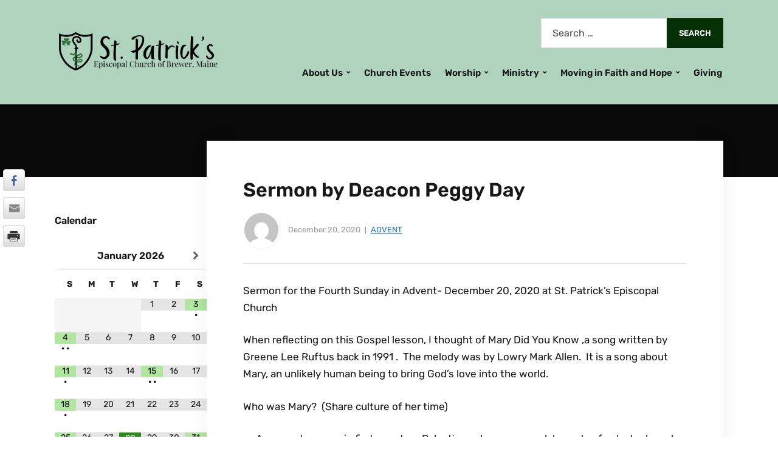

--- FILE ---
content_type: text/html; charset=UTF-8
request_url: https://stpatsbrewer.org/2020/12/20/sermon-by-deacon-peggy-day/
body_size: 23193
content:
<!DOCTYPE html>
<html dir="ltr" lang="en-US" prefix="og: https://ogp.me/ns#">
<head>
	<meta charset="UTF-8" />
	<meta http-equiv="X-UA-Compatible" content="IE=edge" />
	<meta name="viewport" content="width=device-width, initial-scale=1.0" />
<link rel="profile" href="//gmpg.org/xfn/11" />
	<title>Sermon by Deacon Peggy Day - St. Patrick's Episcopal Church, Brewer, Maine</title>
	<style>img:is([sizes="auto" i], [sizes^="auto," i]) { contain-intrinsic-size: 3000px 1500px }</style>
	
		<!-- All in One SEO 4.9.3 - aioseo.com -->
	<meta name="description" content="Sermon for the Fourth Sunday in Advent- December 20, 2020 at St. Patrick’s Episcopal Church When reflecting on this Gospel lesson, I thought of Mary Did You Know ,a song written by Greene Lee Ruftus back in 1991 . The melody was by Lowry Mark Allen. It is a song about Mary, an unlikely human" />
	<meta name="robots" content="max-image-preview:large" />
	<meta name="author" content="stpatsbrewer"/>
	<link rel="canonical" href="https://stpatsbrewer.org/2020/12/20/sermon-by-deacon-peggy-day/" />
	<meta name="generator" content="All in One SEO (AIOSEO) 4.9.3" />
		<meta property="og:locale" content="en_US" />
		<meta property="og:site_name" content="St. Patrick&#039;s Episcopal Church, Brewer, Maine - Growing in God&#039;s Love as an Open, Caring Community" />
		<meta property="og:type" content="article" />
		<meta property="og:title" content="Sermon by Deacon Peggy Day - St. Patrick&#039;s Episcopal Church, Brewer, Maine" />
		<meta property="og:description" content="Sermon for the Fourth Sunday in Advent- December 20, 2020 at St. Patrick’s Episcopal Church When reflecting on this Gospel lesson, I thought of Mary Did You Know ,a song written by Greene Lee Ruftus back in 1991 . The melody was by Lowry Mark Allen. It is a song about Mary, an unlikely human" />
		<meta property="og:url" content="https://stpatsbrewer.org/2020/12/20/sermon-by-deacon-peggy-day/" />
		<meta property="og:image" content="https://44.218.139.135/wp-content/uploads/2016/04/cropped-stpfrnwd.jpg" />
		<meta property="og:image:secure_url" content="https://44.218.139.135/wp-content/uploads/2016/04/cropped-stpfrnwd.jpg" />
		<meta property="article:published_time" content="2020-12-21T02:21:52+00:00" />
		<meta property="article:modified_time" content="2020-12-21T02:21:52+00:00" />
		<meta property="article:publisher" content="https://facebook.com/StPatsBrewer" />
		<meta name="twitter:card" content="summary_large_image" />
		<meta name="twitter:title" content="Sermon by Deacon Peggy Day - St. Patrick&#039;s Episcopal Church, Brewer, Maine" />
		<meta name="twitter:description" content="Sermon for the Fourth Sunday in Advent- December 20, 2020 at St. Patrick’s Episcopal Church When reflecting on this Gospel lesson, I thought of Mary Did You Know ,a song written by Greene Lee Ruftus back in 1991 . The melody was by Lowry Mark Allen. It is a song about Mary, an unlikely human" />
		<meta name="twitter:image" content="http://44.218.139.135/wp-content/uploads/2016/04/cropped-stpfrnwd.jpg" />
		<script type="application/ld+json" class="aioseo-schema">
			{"@context":"https:\/\/schema.org","@graph":[{"@type":"BlogPosting","@id":"https:\/\/stpatsbrewer.org\/2020\/12\/20\/sermon-by-deacon-peggy-day\/#blogposting","name":"Sermon by Deacon Peggy Day - St. Patrick's Episcopal Church, Brewer, Maine","headline":"Sermon by Deacon Peggy Day","author":{"@id":"https:\/\/stpatsbrewer.org\/author\/stpatsbrewer\/#author"},"publisher":{"@id":"https:\/\/stpatsbrewer.org\/#organization"},"image":{"@type":"ImageObject","url":"http:\/\/44.218.139.135\/wp-content\/uploads\/2021\/02\/stpat_logo.png","@id":"https:\/\/stpatsbrewer.org\/#articleImage"},"datePublished":"2020-12-20T21:21:52-05:00","dateModified":"2020-12-20T21:21:52-05:00","inLanguage":"en-US","mainEntityOfPage":{"@id":"https:\/\/stpatsbrewer.org\/2020\/12\/20\/sermon-by-deacon-peggy-day\/#webpage"},"isPartOf":{"@id":"https:\/\/stpatsbrewer.org\/2020\/12\/20\/sermon-by-deacon-peggy-day\/#webpage"},"articleSection":"Advent"},{"@type":"BreadcrumbList","@id":"https:\/\/stpatsbrewer.org\/2020\/12\/20\/sermon-by-deacon-peggy-day\/#breadcrumblist","itemListElement":[{"@type":"ListItem","@id":"https:\/\/stpatsbrewer.org#listItem","position":1,"name":"Home","item":"https:\/\/stpatsbrewer.org","nextItem":{"@type":"ListItem","@id":"https:\/\/stpatsbrewer.org\/category\/advent-2\/#listItem","name":"Advent"}},{"@type":"ListItem","@id":"https:\/\/stpatsbrewer.org\/category\/advent-2\/#listItem","position":2,"name":"Advent","item":"https:\/\/stpatsbrewer.org\/category\/advent-2\/","nextItem":{"@type":"ListItem","@id":"https:\/\/stpatsbrewer.org\/2020\/12\/20\/sermon-by-deacon-peggy-day\/#listItem","name":"Sermon by Deacon Peggy Day"},"previousItem":{"@type":"ListItem","@id":"https:\/\/stpatsbrewer.org#listItem","name":"Home"}},{"@type":"ListItem","@id":"https:\/\/stpatsbrewer.org\/2020\/12\/20\/sermon-by-deacon-peggy-day\/#listItem","position":3,"name":"Sermon by Deacon Peggy Day","previousItem":{"@type":"ListItem","@id":"https:\/\/stpatsbrewer.org\/category\/advent-2\/#listItem","name":"Advent"}}]},{"@type":"Organization","@id":"https:\/\/stpatsbrewer.org\/#organization","name":"St. Patrick's Episcopal Church","description":"Growing in God's Love as an Open, Caring Community","url":"https:\/\/stpatsbrewer.org\/","telephone":"+12079891308","logo":{"@type":"ImageObject","url":"http:\/\/44.218.139.135\/wp-content\/uploads\/2021\/02\/stpat_logo.png","@id":"https:\/\/stpatsbrewer.org\/2020\/12\/20\/sermon-by-deacon-peggy-day\/#organizationLogo"},"image":{"@id":"https:\/\/stpatsbrewer.org\/2020\/12\/20\/sermon-by-deacon-peggy-day\/#organizationLogo"},"sameAs":["https:\/\/facebook.com\/StPatsBrewer","https:\/\/youtube.com\/@StPatsBrewerME"]},{"@type":"Person","@id":"https:\/\/stpatsbrewer.org\/author\/stpatsbrewer\/#author","url":"https:\/\/stpatsbrewer.org\/author\/stpatsbrewer\/","name":"stpatsbrewer","image":{"@type":"ImageObject","@id":"https:\/\/stpatsbrewer.org\/2020\/12\/20\/sermon-by-deacon-peggy-day\/#authorImage","url":"https:\/\/secure.gravatar.com\/avatar\/06d797a2d931f584161a9ce4dc8c3759cbab762e1d4bfe4227affda768ed535e?s=96&d=mm&r=g","width":96,"height":96,"caption":"stpatsbrewer"}},{"@type":"WebPage","@id":"https:\/\/stpatsbrewer.org\/2020\/12\/20\/sermon-by-deacon-peggy-day\/#webpage","url":"https:\/\/stpatsbrewer.org\/2020\/12\/20\/sermon-by-deacon-peggy-day\/","name":"Sermon by Deacon Peggy Day - St. Patrick's Episcopal Church, Brewer, Maine","description":"Sermon for the Fourth Sunday in Advent- December 20, 2020 at St. Patrick\u2019s Episcopal Church When reflecting on this Gospel lesson, I thought of Mary Did You Know ,a song written by Greene Lee Ruftus back in 1991 . The melody was by Lowry Mark Allen. It is a song about Mary, an unlikely human","inLanguage":"en-US","isPartOf":{"@id":"https:\/\/stpatsbrewer.org\/#website"},"breadcrumb":{"@id":"https:\/\/stpatsbrewer.org\/2020\/12\/20\/sermon-by-deacon-peggy-day\/#breadcrumblist"},"author":{"@id":"https:\/\/stpatsbrewer.org\/author\/stpatsbrewer\/#author"},"creator":{"@id":"https:\/\/stpatsbrewer.org\/author\/stpatsbrewer\/#author"},"datePublished":"2020-12-20T21:21:52-05:00","dateModified":"2020-12-20T21:21:52-05:00"},{"@type":"WebSite","@id":"https:\/\/stpatsbrewer.org\/#website","url":"https:\/\/stpatsbrewer.org\/","name":"St. Patrick's Episcopal Church","description":"Growing in God's Love as an Open, Caring Community","inLanguage":"en-US","publisher":{"@id":"https:\/\/stpatsbrewer.org\/#organization"}}]}
		</script>
		<!-- All in One SEO -->

<link rel="alternate" type="application/rss+xml" title="St. Patrick&#039;s Episcopal Church, Brewer, Maine &raquo; Feed" href="https://stpatsbrewer.org/feed/" />
<link rel="alternate" type="application/rss+xml" title="St. Patrick&#039;s Episcopal Church, Brewer, Maine &raquo; Comments Feed" href="https://stpatsbrewer.org/comments/feed/" />
		<!-- This site uses the Google Analytics by MonsterInsights plugin v9.11.1 - Using Analytics tracking - https://www.monsterinsights.com/ -->
							<script src="//www.googletagmanager.com/gtag/js?id=G-TB213FXH6X"  data-cfasync="false" data-wpfc-render="false" type="text/javascript" async></script>
			<script data-cfasync="false" data-wpfc-render="false" type="text/javascript">
				var mi_version = '9.11.1';
				var mi_track_user = true;
				var mi_no_track_reason = '';
								var MonsterInsightsDefaultLocations = {"page_location":"https:\/\/stpatsbrewer.org\/2020\/12\/20\/sermon-by-deacon-peggy-day\/"};
								if ( typeof MonsterInsightsPrivacyGuardFilter === 'function' ) {
					var MonsterInsightsLocations = (typeof MonsterInsightsExcludeQuery === 'object') ? MonsterInsightsPrivacyGuardFilter( MonsterInsightsExcludeQuery ) : MonsterInsightsPrivacyGuardFilter( MonsterInsightsDefaultLocations );
				} else {
					var MonsterInsightsLocations = (typeof MonsterInsightsExcludeQuery === 'object') ? MonsterInsightsExcludeQuery : MonsterInsightsDefaultLocations;
				}

								var disableStrs = [
										'ga-disable-G-TB213FXH6X',
									];

				/* Function to detect opted out users */
				function __gtagTrackerIsOptedOut() {
					for (var index = 0; index < disableStrs.length; index++) {
						if (document.cookie.indexOf(disableStrs[index] + '=true') > -1) {
							return true;
						}
					}

					return false;
				}

				/* Disable tracking if the opt-out cookie exists. */
				if (__gtagTrackerIsOptedOut()) {
					for (var index = 0; index < disableStrs.length; index++) {
						window[disableStrs[index]] = true;
					}
				}

				/* Opt-out function */
				function __gtagTrackerOptout() {
					for (var index = 0; index < disableStrs.length; index++) {
						document.cookie = disableStrs[index] + '=true; expires=Thu, 31 Dec 2099 23:59:59 UTC; path=/';
						window[disableStrs[index]] = true;
					}
				}

				if ('undefined' === typeof gaOptout) {
					function gaOptout() {
						__gtagTrackerOptout();
					}
				}
								window.dataLayer = window.dataLayer || [];

				window.MonsterInsightsDualTracker = {
					helpers: {},
					trackers: {},
				};
				if (mi_track_user) {
					function __gtagDataLayer() {
						dataLayer.push(arguments);
					}

					function __gtagTracker(type, name, parameters) {
						if (!parameters) {
							parameters = {};
						}

						if (parameters.send_to) {
							__gtagDataLayer.apply(null, arguments);
							return;
						}

						if (type === 'event') {
														parameters.send_to = monsterinsights_frontend.v4_id;
							var hookName = name;
							if (typeof parameters['event_category'] !== 'undefined') {
								hookName = parameters['event_category'] + ':' + name;
							}

							if (typeof MonsterInsightsDualTracker.trackers[hookName] !== 'undefined') {
								MonsterInsightsDualTracker.trackers[hookName](parameters);
							} else {
								__gtagDataLayer('event', name, parameters);
							}
							
						} else {
							__gtagDataLayer.apply(null, arguments);
						}
					}

					__gtagTracker('js', new Date());
					__gtagTracker('set', {
						'developer_id.dZGIzZG': true,
											});
					if ( MonsterInsightsLocations.page_location ) {
						__gtagTracker('set', MonsterInsightsLocations);
					}
										__gtagTracker('config', 'G-TB213FXH6X', {"forceSSL":"true","link_attribution":"true"} );
										window.gtag = __gtagTracker;										(function () {
						/* https://developers.google.com/analytics/devguides/collection/analyticsjs/ */
						/* ga and __gaTracker compatibility shim. */
						var noopfn = function () {
							return null;
						};
						var newtracker = function () {
							return new Tracker();
						};
						var Tracker = function () {
							return null;
						};
						var p = Tracker.prototype;
						p.get = noopfn;
						p.set = noopfn;
						p.send = function () {
							var args = Array.prototype.slice.call(arguments);
							args.unshift('send');
							__gaTracker.apply(null, args);
						};
						var __gaTracker = function () {
							var len = arguments.length;
							if (len === 0) {
								return;
							}
							var f = arguments[len - 1];
							if (typeof f !== 'object' || f === null || typeof f.hitCallback !== 'function') {
								if ('send' === arguments[0]) {
									var hitConverted, hitObject = false, action;
									if ('event' === arguments[1]) {
										if ('undefined' !== typeof arguments[3]) {
											hitObject = {
												'eventAction': arguments[3],
												'eventCategory': arguments[2],
												'eventLabel': arguments[4],
												'value': arguments[5] ? arguments[5] : 1,
											}
										}
									}
									if ('pageview' === arguments[1]) {
										if ('undefined' !== typeof arguments[2]) {
											hitObject = {
												'eventAction': 'page_view',
												'page_path': arguments[2],
											}
										}
									}
									if (typeof arguments[2] === 'object') {
										hitObject = arguments[2];
									}
									if (typeof arguments[5] === 'object') {
										Object.assign(hitObject, arguments[5]);
									}
									if ('undefined' !== typeof arguments[1].hitType) {
										hitObject = arguments[1];
										if ('pageview' === hitObject.hitType) {
											hitObject.eventAction = 'page_view';
										}
									}
									if (hitObject) {
										action = 'timing' === arguments[1].hitType ? 'timing_complete' : hitObject.eventAction;
										hitConverted = mapArgs(hitObject);
										__gtagTracker('event', action, hitConverted);
									}
								}
								return;
							}

							function mapArgs(args) {
								var arg, hit = {};
								var gaMap = {
									'eventCategory': 'event_category',
									'eventAction': 'event_action',
									'eventLabel': 'event_label',
									'eventValue': 'event_value',
									'nonInteraction': 'non_interaction',
									'timingCategory': 'event_category',
									'timingVar': 'name',
									'timingValue': 'value',
									'timingLabel': 'event_label',
									'page': 'page_path',
									'location': 'page_location',
									'title': 'page_title',
									'referrer' : 'page_referrer',
								};
								for (arg in args) {
																		if (!(!args.hasOwnProperty(arg) || !gaMap.hasOwnProperty(arg))) {
										hit[gaMap[arg]] = args[arg];
									} else {
										hit[arg] = args[arg];
									}
								}
								return hit;
							}

							try {
								f.hitCallback();
							} catch (ex) {
							}
						};
						__gaTracker.create = newtracker;
						__gaTracker.getByName = newtracker;
						__gaTracker.getAll = function () {
							return [];
						};
						__gaTracker.remove = noopfn;
						__gaTracker.loaded = true;
						window['__gaTracker'] = __gaTracker;
					})();
									} else {
										console.log("");
					(function () {
						function __gtagTracker() {
							return null;
						}

						window['__gtagTracker'] = __gtagTracker;
						window['gtag'] = __gtagTracker;
					})();
									}
			</script>
							<!-- / Google Analytics by MonsterInsights -->
		<script type="text/javascript">
/* <![CDATA[ */
window._wpemojiSettings = {"baseUrl":"https:\/\/s.w.org\/images\/core\/emoji\/16.0.1\/72x72\/","ext":".png","svgUrl":"https:\/\/s.w.org\/images\/core\/emoji\/16.0.1\/svg\/","svgExt":".svg","source":{"concatemoji":"https:\/\/stpatsbrewer.org\/wp-includes\/js\/wp-emoji-release.min.js?ver=6.8.3"}};
/*! This file is auto-generated */
!function(s,n){var o,i,e;function c(e){try{var t={supportTests:e,timestamp:(new Date).valueOf()};sessionStorage.setItem(o,JSON.stringify(t))}catch(e){}}function p(e,t,n){e.clearRect(0,0,e.canvas.width,e.canvas.height),e.fillText(t,0,0);var t=new Uint32Array(e.getImageData(0,0,e.canvas.width,e.canvas.height).data),a=(e.clearRect(0,0,e.canvas.width,e.canvas.height),e.fillText(n,0,0),new Uint32Array(e.getImageData(0,0,e.canvas.width,e.canvas.height).data));return t.every(function(e,t){return e===a[t]})}function u(e,t){e.clearRect(0,0,e.canvas.width,e.canvas.height),e.fillText(t,0,0);for(var n=e.getImageData(16,16,1,1),a=0;a<n.data.length;a++)if(0!==n.data[a])return!1;return!0}function f(e,t,n,a){switch(t){case"flag":return n(e,"\ud83c\udff3\ufe0f\u200d\u26a7\ufe0f","\ud83c\udff3\ufe0f\u200b\u26a7\ufe0f")?!1:!n(e,"\ud83c\udde8\ud83c\uddf6","\ud83c\udde8\u200b\ud83c\uddf6")&&!n(e,"\ud83c\udff4\udb40\udc67\udb40\udc62\udb40\udc65\udb40\udc6e\udb40\udc67\udb40\udc7f","\ud83c\udff4\u200b\udb40\udc67\u200b\udb40\udc62\u200b\udb40\udc65\u200b\udb40\udc6e\u200b\udb40\udc67\u200b\udb40\udc7f");case"emoji":return!a(e,"\ud83e\udedf")}return!1}function g(e,t,n,a){var r="undefined"!=typeof WorkerGlobalScope&&self instanceof WorkerGlobalScope?new OffscreenCanvas(300,150):s.createElement("canvas"),o=r.getContext("2d",{willReadFrequently:!0}),i=(o.textBaseline="top",o.font="600 32px Arial",{});return e.forEach(function(e){i[e]=t(o,e,n,a)}),i}function t(e){var t=s.createElement("script");t.src=e,t.defer=!0,s.head.appendChild(t)}"undefined"!=typeof Promise&&(o="wpEmojiSettingsSupports",i=["flag","emoji"],n.supports={everything:!0,everythingExceptFlag:!0},e=new Promise(function(e){s.addEventListener("DOMContentLoaded",e,{once:!0})}),new Promise(function(t){var n=function(){try{var e=JSON.parse(sessionStorage.getItem(o));if("object"==typeof e&&"number"==typeof e.timestamp&&(new Date).valueOf()<e.timestamp+604800&&"object"==typeof e.supportTests)return e.supportTests}catch(e){}return null}();if(!n){if("undefined"!=typeof Worker&&"undefined"!=typeof OffscreenCanvas&&"undefined"!=typeof URL&&URL.createObjectURL&&"undefined"!=typeof Blob)try{var e="postMessage("+g.toString()+"("+[JSON.stringify(i),f.toString(),p.toString(),u.toString()].join(",")+"));",a=new Blob([e],{type:"text/javascript"}),r=new Worker(URL.createObjectURL(a),{name:"wpTestEmojiSupports"});return void(r.onmessage=function(e){c(n=e.data),r.terminate(),t(n)})}catch(e){}c(n=g(i,f,p,u))}t(n)}).then(function(e){for(var t in e)n.supports[t]=e[t],n.supports.everything=n.supports.everything&&n.supports[t],"flag"!==t&&(n.supports.everythingExceptFlag=n.supports.everythingExceptFlag&&n.supports[t]);n.supports.everythingExceptFlag=n.supports.everythingExceptFlag&&!n.supports.flag,n.DOMReady=!1,n.readyCallback=function(){n.DOMReady=!0}}).then(function(){return e}).then(function(){var e;n.supports.everything||(n.readyCallback(),(e=n.source||{}).concatemoji?t(e.concatemoji):e.wpemoji&&e.twemoji&&(t(e.twemoji),t(e.wpemoji)))}))}((window,document),window._wpemojiSettings);
/* ]]> */
</script>
<style id='wp-emoji-styles-inline-css' type='text/css'>

	img.wp-smiley, img.emoji {
		display: inline !important;
		border: none !important;
		box-shadow: none !important;
		height: 1em !important;
		width: 1em !important;
		margin: 0 0.07em !important;
		vertical-align: -0.1em !important;
		background: none !important;
		padding: 0 !important;
	}
</style>
<link rel='stylesheet' id='wp-block-library-css' href='https://stpatsbrewer.org/wp-includes/css/dist/block-library/style.min.css?ver=6.8.3' type='text/css' media='all' />
<style id='classic-theme-styles-inline-css' type='text/css'>
/*! This file is auto-generated */
.wp-block-button__link{color:#fff;background-color:#32373c;border-radius:9999px;box-shadow:none;text-decoration:none;padding:calc(.667em + 2px) calc(1.333em + 2px);font-size:1.125em}.wp-block-file__button{background:#32373c;color:#fff;text-decoration:none}
</style>
<link rel='stylesheet' id='aioseo/css/src/vue/standalone/blocks/table-of-contents/global.scss-css' href='https://stpatsbrewer.org/wp-content/plugins/all-in-one-seo-pack/dist/Lite/assets/css/table-of-contents/global.e90f6d47.css?ver=4.9.3' type='text/css' media='all' />
<style id='global-styles-inline-css' type='text/css'>
:root{--wp--preset--aspect-ratio--square: 1;--wp--preset--aspect-ratio--4-3: 4/3;--wp--preset--aspect-ratio--3-4: 3/4;--wp--preset--aspect-ratio--3-2: 3/2;--wp--preset--aspect-ratio--2-3: 2/3;--wp--preset--aspect-ratio--16-9: 16/9;--wp--preset--aspect-ratio--9-16: 9/16;--wp--preset--color--black: #000000;--wp--preset--color--cyan-bluish-gray: #abb8c3;--wp--preset--color--white: #ffffff;--wp--preset--color--pale-pink: #f78da7;--wp--preset--color--vivid-red: #cf2e2e;--wp--preset--color--luminous-vivid-orange: #ff6900;--wp--preset--color--luminous-vivid-amber: #fcb900;--wp--preset--color--light-green-cyan: #7bdcb5;--wp--preset--color--vivid-green-cyan: #00d084;--wp--preset--color--pale-cyan-blue: #8ed1fc;--wp--preset--color--vivid-cyan-blue: #0693e3;--wp--preset--color--vivid-purple: #9b51e0;--wp--preset--color--bbp-white-100: #ffffff;--wp--preset--color--bbp-black-100: #000000;--wp--preset--gradient--vivid-cyan-blue-to-vivid-purple: linear-gradient(135deg,rgba(6,147,227,1) 0%,rgb(155,81,224) 100%);--wp--preset--gradient--light-green-cyan-to-vivid-green-cyan: linear-gradient(135deg,rgb(122,220,180) 0%,rgb(0,208,130) 100%);--wp--preset--gradient--luminous-vivid-amber-to-luminous-vivid-orange: linear-gradient(135deg,rgba(252,185,0,1) 0%,rgba(255,105,0,1) 100%);--wp--preset--gradient--luminous-vivid-orange-to-vivid-red: linear-gradient(135deg,rgba(255,105,0,1) 0%,rgb(207,46,46) 100%);--wp--preset--gradient--very-light-gray-to-cyan-bluish-gray: linear-gradient(135deg,rgb(238,238,238) 0%,rgb(169,184,195) 100%);--wp--preset--gradient--cool-to-warm-spectrum: linear-gradient(135deg,rgb(74,234,220) 0%,rgb(151,120,209) 20%,rgb(207,42,186) 40%,rgb(238,44,130) 60%,rgb(251,105,98) 80%,rgb(254,248,76) 100%);--wp--preset--gradient--blush-light-purple: linear-gradient(135deg,rgb(255,206,236) 0%,rgb(152,150,240) 100%);--wp--preset--gradient--blush-bordeaux: linear-gradient(135deg,rgb(254,205,165) 0%,rgb(254,45,45) 50%,rgb(107,0,62) 100%);--wp--preset--gradient--luminous-dusk: linear-gradient(135deg,rgb(255,203,112) 0%,rgb(199,81,192) 50%,rgb(65,88,208) 100%);--wp--preset--gradient--pale-ocean: linear-gradient(135deg,rgb(255,245,203) 0%,rgb(182,227,212) 50%,rgb(51,167,181) 100%);--wp--preset--gradient--electric-grass: linear-gradient(135deg,rgb(202,248,128) 0%,rgb(113,206,126) 100%);--wp--preset--gradient--midnight: linear-gradient(135deg,rgb(2,3,129) 0%,rgb(40,116,252) 100%);--wp--preset--font-size--small: 13px;--wp--preset--font-size--medium: 20px;--wp--preset--font-size--large: 36px;--wp--preset--font-size--x-large: 42px;--wp--preset--spacing--20: 0.44rem;--wp--preset--spacing--30: 0.67rem;--wp--preset--spacing--40: 1rem;--wp--preset--spacing--50: 1.5rem;--wp--preset--spacing--60: 2.25rem;--wp--preset--spacing--70: 3.38rem;--wp--preset--spacing--80: 5.06rem;--wp--preset--shadow--natural: 6px 6px 9px rgba(0, 0, 0, 0.2);--wp--preset--shadow--deep: 12px 12px 50px rgba(0, 0, 0, 0.4);--wp--preset--shadow--sharp: 6px 6px 0px rgba(0, 0, 0, 0.2);--wp--preset--shadow--outlined: 6px 6px 0px -3px rgba(255, 255, 255, 1), 6px 6px rgba(0, 0, 0, 1);--wp--preset--shadow--crisp: 6px 6px 0px rgba(0, 0, 0, 1);}:where(.is-layout-flex){gap: 0.5em;}:where(.is-layout-grid){gap: 0.5em;}body .is-layout-flex{display: flex;}.is-layout-flex{flex-wrap: wrap;align-items: center;}.is-layout-flex > :is(*, div){margin: 0;}body .is-layout-grid{display: grid;}.is-layout-grid > :is(*, div){margin: 0;}:where(.wp-block-columns.is-layout-flex){gap: 2em;}:where(.wp-block-columns.is-layout-grid){gap: 2em;}:where(.wp-block-post-template.is-layout-flex){gap: 1.25em;}:where(.wp-block-post-template.is-layout-grid){gap: 1.25em;}.has-black-color{color: var(--wp--preset--color--black) !important;}.has-cyan-bluish-gray-color{color: var(--wp--preset--color--cyan-bluish-gray) !important;}.has-white-color{color: var(--wp--preset--color--white) !important;}.has-pale-pink-color{color: var(--wp--preset--color--pale-pink) !important;}.has-vivid-red-color{color: var(--wp--preset--color--vivid-red) !important;}.has-luminous-vivid-orange-color{color: var(--wp--preset--color--luminous-vivid-orange) !important;}.has-luminous-vivid-amber-color{color: var(--wp--preset--color--luminous-vivid-amber) !important;}.has-light-green-cyan-color{color: var(--wp--preset--color--light-green-cyan) !important;}.has-vivid-green-cyan-color{color: var(--wp--preset--color--vivid-green-cyan) !important;}.has-pale-cyan-blue-color{color: var(--wp--preset--color--pale-cyan-blue) !important;}.has-vivid-cyan-blue-color{color: var(--wp--preset--color--vivid-cyan-blue) !important;}.has-vivid-purple-color{color: var(--wp--preset--color--vivid-purple) !important;}.has-black-background-color{background-color: var(--wp--preset--color--black) !important;}.has-cyan-bluish-gray-background-color{background-color: var(--wp--preset--color--cyan-bluish-gray) !important;}.has-white-background-color{background-color: var(--wp--preset--color--white) !important;}.has-pale-pink-background-color{background-color: var(--wp--preset--color--pale-pink) !important;}.has-vivid-red-background-color{background-color: var(--wp--preset--color--vivid-red) !important;}.has-luminous-vivid-orange-background-color{background-color: var(--wp--preset--color--luminous-vivid-orange) !important;}.has-luminous-vivid-amber-background-color{background-color: var(--wp--preset--color--luminous-vivid-amber) !important;}.has-light-green-cyan-background-color{background-color: var(--wp--preset--color--light-green-cyan) !important;}.has-vivid-green-cyan-background-color{background-color: var(--wp--preset--color--vivid-green-cyan) !important;}.has-pale-cyan-blue-background-color{background-color: var(--wp--preset--color--pale-cyan-blue) !important;}.has-vivid-cyan-blue-background-color{background-color: var(--wp--preset--color--vivid-cyan-blue) !important;}.has-vivid-purple-background-color{background-color: var(--wp--preset--color--vivid-purple) !important;}.has-black-border-color{border-color: var(--wp--preset--color--black) !important;}.has-cyan-bluish-gray-border-color{border-color: var(--wp--preset--color--cyan-bluish-gray) !important;}.has-white-border-color{border-color: var(--wp--preset--color--white) !important;}.has-pale-pink-border-color{border-color: var(--wp--preset--color--pale-pink) !important;}.has-vivid-red-border-color{border-color: var(--wp--preset--color--vivid-red) !important;}.has-luminous-vivid-orange-border-color{border-color: var(--wp--preset--color--luminous-vivid-orange) !important;}.has-luminous-vivid-amber-border-color{border-color: var(--wp--preset--color--luminous-vivid-amber) !important;}.has-light-green-cyan-border-color{border-color: var(--wp--preset--color--light-green-cyan) !important;}.has-vivid-green-cyan-border-color{border-color: var(--wp--preset--color--vivid-green-cyan) !important;}.has-pale-cyan-blue-border-color{border-color: var(--wp--preset--color--pale-cyan-blue) !important;}.has-vivid-cyan-blue-border-color{border-color: var(--wp--preset--color--vivid-cyan-blue) !important;}.has-vivid-purple-border-color{border-color: var(--wp--preset--color--vivid-purple) !important;}.has-vivid-cyan-blue-to-vivid-purple-gradient-background{background: var(--wp--preset--gradient--vivid-cyan-blue-to-vivid-purple) !important;}.has-light-green-cyan-to-vivid-green-cyan-gradient-background{background: var(--wp--preset--gradient--light-green-cyan-to-vivid-green-cyan) !important;}.has-luminous-vivid-amber-to-luminous-vivid-orange-gradient-background{background: var(--wp--preset--gradient--luminous-vivid-amber-to-luminous-vivid-orange) !important;}.has-luminous-vivid-orange-to-vivid-red-gradient-background{background: var(--wp--preset--gradient--luminous-vivid-orange-to-vivid-red) !important;}.has-very-light-gray-to-cyan-bluish-gray-gradient-background{background: var(--wp--preset--gradient--very-light-gray-to-cyan-bluish-gray) !important;}.has-cool-to-warm-spectrum-gradient-background{background: var(--wp--preset--gradient--cool-to-warm-spectrum) !important;}.has-blush-light-purple-gradient-background{background: var(--wp--preset--gradient--blush-light-purple) !important;}.has-blush-bordeaux-gradient-background{background: var(--wp--preset--gradient--blush-bordeaux) !important;}.has-luminous-dusk-gradient-background{background: var(--wp--preset--gradient--luminous-dusk) !important;}.has-pale-ocean-gradient-background{background: var(--wp--preset--gradient--pale-ocean) !important;}.has-electric-grass-gradient-background{background: var(--wp--preset--gradient--electric-grass) !important;}.has-midnight-gradient-background{background: var(--wp--preset--gradient--midnight) !important;}.has-small-font-size{font-size: var(--wp--preset--font-size--small) !important;}.has-medium-font-size{font-size: var(--wp--preset--font-size--medium) !important;}.has-large-font-size{font-size: var(--wp--preset--font-size--large) !important;}.has-x-large-font-size{font-size: var(--wp--preset--font-size--x-large) !important;}
:where(.wp-block-post-template.is-layout-flex){gap: 1.25em;}:where(.wp-block-post-template.is-layout-grid){gap: 1.25em;}
:where(.wp-block-columns.is-layout-flex){gap: 2em;}:where(.wp-block-columns.is-layout-grid){gap: 2em;}
:root :where(.wp-block-pullquote){font-size: 1.5em;line-height: 1.6;}
</style>
<link rel='stylesheet' id='ssb-front-css-css' href='https://stpatsbrewer.org/wp-content/plugins/simple-social-buttons/assets/css/front.css?ver=6.2.0' type='text/css' media='all' />
<link rel='stylesheet' id='faith-style-css' href='https://stpatsbrewer.org/wp-content/themes/faith/style.css?ver=1.3.2' type='text/css' media='all' />
<style id='faith-style-inline-css' type='text/css'>

		/* Custom Header Background Color */
		:root {
			--faith-special-background-color: #afd3bc;
		}

		/* Custom Footer Background Color */
		:root {
			--faith-footer-background-color: #ffffff;
		}

		/* Custom Footer Text Color */
		:root {
			--faith-footer-text-color: #020202;
		}

		/* Custom Accent Color */
		:root {
			--faith-primary-accent-color: #063006;
		}

		/* Custom Link:hover Color */
		:root {
			--faith-link-color-hover: #217709;
		}
</style>
<link rel='stylesheet' id='ilovewp-icomoon-css' href='https://stpatsbrewer.org/wp-content/themes/faith/css/icomoon.css?ver=1.3.2' type='text/css' media='all' />
<link rel='stylesheet' id='simcal-qtip-css' href='https://stpatsbrewer.org/wp-content/plugins/google-calendar-events/assets/generated/vendor/jquery.qtip.min.css?ver=3.6.2' type='text/css' media='all' />
<link rel='stylesheet' id='simcal-default-calendar-grid-css' href='https://stpatsbrewer.org/wp-content/plugins/google-calendar-events/assets/generated/default-calendar-grid.min.css?ver=3.6.2' type='text/css' media='all' />
<link rel='stylesheet' id='simcal-default-calendar-list-css' href='https://stpatsbrewer.org/wp-content/plugins/google-calendar-events/assets/generated/default-calendar-list.min.css?ver=3.6.2' type='text/css' media='all' />
<link rel='stylesheet' id='__EPYT__style-css' href='https://stpatsbrewer.org/wp-content/plugins/youtube-embed-plus/styles/ytprefs.min.css?ver=14.2.4' type='text/css' media='all' />
<style id='__EPYT__style-inline-css' type='text/css'>

                .epyt-gallery-thumb {
                        width: 33.333%;
                }
                
</style>
<script type="text/javascript" src="https://stpatsbrewer.org/wp-content/plugins/google-analytics-for-wordpress/assets/js/frontend-gtag.js?ver=9.11.1" id="monsterinsights-frontend-script-js" async="async" data-wp-strategy="async"></script>
<script data-cfasync="false" data-wpfc-render="false" type="text/javascript" id='monsterinsights-frontend-script-js-extra'>/* <![CDATA[ */
var monsterinsights_frontend = {"js_events_tracking":"true","download_extensions":"doc,pdf,ppt,zip,xls,docx,pptx,xlsx","inbound_paths":"[{\"path\":\"\\\/go\\\/\",\"label\":\"affiliate\"},{\"path\":\"\\\/recommend\\\/\",\"label\":\"affiliate\"}]","home_url":"https:\/\/stpatsbrewer.org","hash_tracking":"false","v4_id":"G-TB213FXH6X"};/* ]]> */
</script>
<script type="text/javascript" src="https://stpatsbrewer.org/wp-includes/js/jquery/jquery.min.js?ver=3.7.1" id="jquery-core-js"></script>
<script type="text/javascript" src="https://stpatsbrewer.org/wp-includes/js/jquery/jquery-migrate.min.js?ver=3.4.1" id="jquery-migrate-js"></script>
<script type="text/javascript" src="https://stpatsbrewer.org/wp-content/themes/faith/js/superfish.min.js?ver=1" id="jquery-superfish-js"></script>
<script type="text/javascript" src="https://stpatsbrewer.org/wp-content/themes/faith/js/jquery.flexslider-min.js?ver=1" id="jquery-flexslider-js"></script>
<script type="text/javascript" id="__ytprefs__-js-extra">
/* <![CDATA[ */
var _EPYT_ = {"ajaxurl":"https:\/\/stpatsbrewer.org\/wp-admin\/admin-ajax.php","security":"ae23902731","gallery_scrolloffset":"20","eppathtoscripts":"https:\/\/stpatsbrewer.org\/wp-content\/plugins\/youtube-embed-plus\/scripts\/","eppath":"https:\/\/stpatsbrewer.org\/wp-content\/plugins\/youtube-embed-plus\/","epresponsiveselector":"[\"iframe.__youtube_prefs__\",\"iframe[src*='youtube.com']\",\"iframe[src*='youtube-nocookie.com']\",\"iframe[data-ep-src*='youtube.com']\",\"iframe[data-ep-src*='youtube-nocookie.com']\",\"iframe[data-ep-gallerysrc*='youtube.com']\"]","epdovol":"1","version":"14.2.4","evselector":"iframe.__youtube_prefs__[src], iframe[src*=\"youtube.com\/embed\/\"], iframe[src*=\"youtube-nocookie.com\/embed\/\"]","ajax_compat":"","maxres_facade":"eager","ytapi_load":"light","pause_others":"","stopMobileBuffer":"1","facade_mode":"","not_live_on_channel":""};
/* ]]> */
</script>
<script type="text/javascript" src="https://stpatsbrewer.org/wp-content/plugins/youtube-embed-plus/scripts/ytprefs.min.js?ver=14.2.4" id="__ytprefs__-js"></script>
<link rel="https://api.w.org/" href="https://stpatsbrewer.org/wp-json/" /><link rel="alternate" title="JSON" type="application/json" href="https://stpatsbrewer.org/wp-json/wp/v2/posts/4022" /><link rel="EditURI" type="application/rsd+xml" title="RSD" href="https://stpatsbrewer.org/xmlrpc.php?rsd" />
<meta name="generator" content="WordPress 6.8.3" />
<link rel='shortlink' href='https://stpatsbrewer.org/?p=4022' />
<link rel="alternate" title="oEmbed (JSON)" type="application/json+oembed" href="https://stpatsbrewer.org/wp-json/oembed/1.0/embed?url=https%3A%2F%2Fstpatsbrewer.org%2F2020%2F12%2F20%2Fsermon-by-deacon-peggy-day%2F" />
<link rel="alternate" title="oEmbed (XML)" type="text/xml+oembed" href="https://stpatsbrewer.org/wp-json/oembed/1.0/embed?url=https%3A%2F%2Fstpatsbrewer.org%2F2020%2F12%2F20%2Fsermon-by-deacon-peggy-day%2F&#038;format=xml" />
 <style media="screen">

		 /*inline margin*/
	
	
	
	
	
	
			 /*margin-digbar*/

		div[class*="simplesocialbuttons-float"].simplesocialbuttons.simplesocial-sm-round button{
	  margin: ;
	}
	
	
	
	
	
	
	
</style>

<!-- Open Graph Meta Tags generated by Simple Social Buttons 6.2.0 -->
<meta property="og:title" content="Sermon by Deacon Peggy Day - St. Patrick&#039;s Episcopal Church, Brewer, Maine" />
<meta property="og:type" content="article" />
<meta property="og:description" content="Sermon for the Fourth Sunday in Advent- December 20, 2020 at St. Patrick&rsquo;s Episcopal Church When reflecting on this Gospel lesson, I thought of Mary Did You Know ,a song written by Greene Lee Ruftus back in 1991 .&nbsp; The melody was by Lowry Mark Allen.&nbsp; It is a song about Mary, an unlikely human being to bring God&rsquo;s love&hellip;" />
<meta property="og:url" content="https://stpatsbrewer.org/2020/12/20/sermon-by-deacon-peggy-day/" />
<meta property="og:site_name" content="St. Patrick&#039;s Episcopal Church, Brewer, Maine" />
<meta name="twitter:card" content="summary_large_image" />
<meta name="twitter:description" content="Sermon for the Fourth Sunday in Advent- December 20, 2020 at St. Patrick&rsquo;s Episcopal Church When reflecting on this Gospel lesson, I thought of Mary Did You Know ,a song written by Greene Lee Ruftus back in 1991 .&nbsp; The melody was by Lowry Mark Allen.&nbsp; It is a song about Mary, an unlikely human being to bring God&rsquo;s love&hellip;" />
<meta name="twitter:title" content="Sermon by Deacon Peggy Day - St. Patrick&#039;s Episcopal Church, Brewer, Maine" />
<link rel="icon" href="https://stpatsbrewer.org/wp-content/uploads/2023/09/Logo-with-white-background2-150x150.png" sizes="32x32" />
<link rel="icon" href="https://stpatsbrewer.org/wp-content/uploads/2023/09/Logo-with-white-background2-300x300.png" sizes="192x192" />
<link rel="apple-touch-icon" href="https://stpatsbrewer.org/wp-content/uploads/2023/09/Logo-with-white-background2-300x300.png" />
<meta name="msapplication-TileImage" content="https://stpatsbrewer.org/wp-content/uploads/2023/09/Logo-with-white-background2-300x300.png" />

</head>

<body class="wp-singular post-template-default single single-post postid-4022 single-format-standard wp-custom-logo wp-embed-responsive wp-theme-faith page-header-default ">


<div id="container">

	<a class="skip-link screen-reader-text" href="#site-main">Skip to content</a>
	<header class="site-header" role="banner">
	
		<div class="wrapper wrapper-header">

			<div id="site-branding"><a href="https://stpatsbrewer.org/" class="custom-logo-link" rel="home"><img width="400" height="100" src="https://stpatsbrewer.org/wp-content/uploads/2023/09/New-Website-Header-Icon2.png" class="custom-logo" alt="Logo for St. Patrick&#039;s Episcopal Church, Brewer, Maine" decoding="async" srcset="https://stpatsbrewer.org/wp-content/uploads/2023/09/New-Website-Header-Icon2.png 400w, https://stpatsbrewer.org/wp-content/uploads/2023/09/New-Website-Header-Icon2-300x75.png 300w" sizes="(max-width: 400px) 100vw, 400px" /></a>			</div><!-- #site-branding -->
			<div id="site-header-navigation">

				<span id="site-mobile-menu-toggle">
	<button class="site-toggle-anchor">
		<span class="site-toggle-icon site-toggle-icon-open is-visible icon-icomoon ilovewp-icon-bars"></span>
		<span class="site-toggle-label site-toggle-label-open is-visible">Menu</span>
		<span class="site-toggle-icon site-toggle-icon-close icon-icomoon ilovewp-icon-bars"></span>
		<span class="site-toggle-label site-toggle-label-close">Menu</span>
	</button><!-- .site-toggle-anchor -->
</span><!-- #site-mobile-menu-toggle --><div id="site-mobile-menu">
	<div class="menu-wrapper">

				<nav class="mobile-menu" aria-label="Mobile Menu">
			<ul id="menu-about-us" class="menu"><li id="menu-item-5481" class="menu-item menu-item-type-custom menu-item-object-custom menu-item-has-children menu-item-5481"><a href="#1">About Us</a><button class="sub-menu-toggle toggle-anchor"><span class="screen-reader-text">Show sub menu</span><i class="icon-icomoon ilovewp-icon-chevron-down"></i></span></button>
<ul class="sub-menu">
	<li id="menu-item-5439" class="menu-item menu-item-type-post_type menu-item-object-page menu-item-5439"><a href="https://stpatsbrewer.org/what-to-expect-at-st-pats/">What to Expect at St. Pat’s</a></li>
	<li id="menu-item-5440" class="menu-item menu-item-type-post_type menu-item-object-page menu-item-5440"><a href="https://stpatsbrewer.org/leadership/">Leadership</a></li>
	<li id="menu-item-5441" class="menu-item menu-item-type-post_type menu-item-object-page menu-item-5441"><a href="https://stpatsbrewer.org/about-the-life-of-the-church/">Life of St. Patrick’s</a></li>
	<li id="menu-item-5493" class="menu-item menu-item-type-post_type menu-item-object-page menu-item-5493"><a href="https://stpatsbrewer.org/connect-with-us/">Contact St. Patrick’s</a></li>
</ul>
</li>
<li id="menu-item-5539" class="menu-item menu-item-type-post_type menu-item-object-calendar menu-item-5539"><a href="https://stpatsbrewer.org/calendar/church-events/">Church Events</a></li>
<li id="menu-item-5751" class="menu-item menu-item-type-post_type menu-item-object-page menu-item-has-children menu-item-5751"><a href="https://stpatsbrewer.org/worship/">Worship</a><button class="sub-menu-toggle toggle-anchor"><span class="screen-reader-text">Show sub menu</span><i class="icon-icomoon ilovewp-icon-chevron-down"></i></span></button>
<ul class="sub-menu">
	<li id="menu-item-5487" class="menu-item menu-item-type-post_type menu-item-object-page menu-item-has-children menu-item-5487"><a href="https://stpatsbrewer.org/worship/altar-guild/">Altar Guild</a><button class="sub-menu-toggle toggle-anchor"><span class="screen-reader-text">Show sub menu</span><i class="icon-icomoon ilovewp-icon-chevron-down"></i></span></button>
	<ul class="sub-menu">
		<li id="menu-item-5490" class="menu-item menu-item-type-post_type menu-item-object-page menu-item-5490"><a href="https://stpatsbrewer.org/eucharist-bread-recipe-gluten-free/">Eucharist Bread Recipe (Gluten Free)</a></li>
	</ul>
</li>
	<li id="menu-item-5488" class="menu-item menu-item-type-post_type menu-item-object-page menu-item-5488"><a href="https://stpatsbrewer.org/worship/lay-eucharistic-visitors/">Lay Eucharistic Visitors</a></li>
	<li id="menu-item-5489" class="menu-item menu-item-type-post_type menu-item-object-page menu-item-5489"><a href="https://stpatsbrewer.org/worship/music-ministry/">Music Ministry ~ Make a Joyful Noise!</a></li>
</ul>
</li>
<li id="menu-item-5483" class="menu-item menu-item-type-custom menu-item-object-custom menu-item-has-children menu-item-5483"><a href="#1">Ministry</a><button class="sub-menu-toggle toggle-anchor"><span class="screen-reader-text">Show sub menu</span><i class="icon-icomoon ilovewp-icon-chevron-down"></i></span></button>
<ul class="sub-menu">
	<li id="menu-item-5494" class="menu-item menu-item-type-post_type menu-item-object-page menu-item-5494"><a href="https://stpatsbrewer.org/faith-formation/">Faith Formation</a></li>
	<li id="menu-item-5495" class="menu-item menu-item-type-post_type menu-item-object-page menu-item-5495"><a href="https://stpatsbrewer.org/faith-linking-action-flia/">Faith Linking in Action</a></li>
	<li id="menu-item-5496" class="menu-item menu-item-type-post_type menu-item-object-page menu-item-5496"><a href="https://stpatsbrewer.org/holyoke-street-neighborhood-garden/">Holyoke Street Neighborhood Garden</a></li>
	<li id="menu-item-5499" class="menu-item menu-item-type-post_type menu-item-object-page menu-item-5499"><a href="https://stpatsbrewer.org/outreach/creative-crafts-conversation/">Creative Crafts and Conversation</a></li>
	<li id="menu-item-5501" class="menu-item menu-item-type-post_type menu-item-object-page menu-item-5501"><a href="https://stpatsbrewer.org/outreach-ministry-group/">Outreach Ministries</a></li>
</ul>
</li>
<li id="menu-item-5491" class="menu-item menu-item-type-post_type menu-item-object-page menu-item-has-children menu-item-5491"><a href="https://stpatsbrewer.org/2023-discovery/">Moving in Faith and Hope</a><button class="sub-menu-toggle toggle-anchor"><span class="screen-reader-text">Show sub menu</span><i class="icon-icomoon ilovewp-icon-chevron-down"></i></span></button>
<ul class="sub-menu">
	<li id="menu-item-5497" class="menu-item menu-item-type-post_type menu-item-object-page menu-item-5497"><a href="https://stpatsbrewer.org/discovery/">St. Pat’s Ministry Discovery Process</a></li>
</ul>
</li>
<li id="menu-item-5810" class="menu-item menu-item-type-custom menu-item-object-custom menu-item-5810"><a href="https://secure.myvanco.com/L-Z5DE/campaign/C-12GA6">Giving</a></li>
</ul>		</nav><!-- .mobile-menu -->
	</div><!-- .menu-wrapper -->
</div><!-- #site-mobile-menu -->	
									<div id="site-header-search">
						<div id="search-2" class="widget widget_search"><p class="widget-title">Search</p><form role="search" method="get" class="search-form" action="https://stpatsbrewer.org/">
				<label>
					<span class="screen-reader-text">Search for:</span>
					<input type="search" class="search-field" placeholder="Search &hellip;" value="" name="s" />
				</label>
				<input type="submit" class="search-submit" value="Search" />
			</form></div>					</div><!-- #site-header-search -->
				
				<nav id="faith-site-menu-main">
					<ul id="menu-main-menu" class="navbar-nav dropdown sf-menu"><li class="menu-item menu-item-type-custom menu-item-object-custom menu-item-has-children menu-item-5481"><a href="#1">About Us</a>
<ul class="sub-menu">
	<li class="menu-item menu-item-type-post_type menu-item-object-page menu-item-5439"><a href="https://stpatsbrewer.org/what-to-expect-at-st-pats/">What to Expect at St. Pat’s</a></li>
	<li class="menu-item menu-item-type-post_type menu-item-object-page menu-item-5440"><a href="https://stpatsbrewer.org/leadership/">Leadership</a></li>
	<li class="menu-item menu-item-type-post_type menu-item-object-page menu-item-5441"><a href="https://stpatsbrewer.org/about-the-life-of-the-church/">Life of St. Patrick’s</a></li>
	<li class="menu-item menu-item-type-post_type menu-item-object-page menu-item-5493"><a href="https://stpatsbrewer.org/connect-with-us/">Contact St. Patrick’s</a></li>
</ul>
</li>
<li class="menu-item menu-item-type-post_type menu-item-object-calendar menu-item-5539"><a href="https://stpatsbrewer.org/calendar/church-events/">Church Events</a></li>
<li class="menu-item menu-item-type-post_type menu-item-object-page menu-item-has-children menu-item-5751"><a href="https://stpatsbrewer.org/worship/">Worship</a>
<ul class="sub-menu">
	<li class="menu-item menu-item-type-post_type menu-item-object-page menu-item-has-children menu-item-5487"><a href="https://stpatsbrewer.org/worship/altar-guild/">Altar Guild</a>
	<ul class="sub-menu">
		<li class="menu-item menu-item-type-post_type menu-item-object-page menu-item-5490"><a href="https://stpatsbrewer.org/eucharist-bread-recipe-gluten-free/">Eucharist Bread Recipe (Gluten Free)</a></li>
	</ul>
</li>
	<li class="menu-item menu-item-type-post_type menu-item-object-page menu-item-5488"><a href="https://stpatsbrewer.org/worship/lay-eucharistic-visitors/">Lay Eucharistic Visitors</a></li>
	<li class="menu-item menu-item-type-post_type menu-item-object-page menu-item-5489"><a href="https://stpatsbrewer.org/worship/music-ministry/">Music Ministry ~ Make a Joyful Noise!</a></li>
</ul>
</li>
<li class="menu-item menu-item-type-custom menu-item-object-custom menu-item-has-children menu-item-5483"><a href="#1">Ministry</a>
<ul class="sub-menu">
	<li class="menu-item menu-item-type-post_type menu-item-object-page menu-item-5494"><a href="https://stpatsbrewer.org/faith-formation/">Faith Formation</a></li>
	<li class="menu-item menu-item-type-post_type menu-item-object-page menu-item-5495"><a href="https://stpatsbrewer.org/faith-linking-action-flia/">Faith Linking in Action</a></li>
	<li class="menu-item menu-item-type-post_type menu-item-object-page menu-item-5496"><a href="https://stpatsbrewer.org/holyoke-street-neighborhood-garden/">Holyoke Street Neighborhood Garden</a></li>
	<li class="menu-item menu-item-type-post_type menu-item-object-page menu-item-5499"><a href="https://stpatsbrewer.org/outreach/creative-crafts-conversation/">Creative Crafts and Conversation</a></li>
	<li class="menu-item menu-item-type-post_type menu-item-object-page menu-item-5501"><a href="https://stpatsbrewer.org/outreach-ministry-group/">Outreach Ministries</a></li>
</ul>
</li>
<li class="menu-item menu-item-type-post_type menu-item-object-page menu-item-has-children menu-item-5491"><a href="https://stpatsbrewer.org/2023-discovery/">Moving in Faith and Hope</a>
<ul class="sub-menu">
	<li class="menu-item menu-item-type-post_type menu-item-object-page menu-item-5497"><a href="https://stpatsbrewer.org/discovery/">St. Pat’s Ministry Discovery Process</a></li>
</ul>
</li>
<li class="menu-item menu-item-type-custom menu-item-object-custom menu-item-5810"><a href="https://secure.myvanco.com/L-Z5DE/campaign/C-12GA6">Giving</a></li>
</ul>				</nav><!-- #menu-main -->
			
			</div><!-- #site-header-navigation -->
						
		</div><!-- .wrapper .wrapper-header -->

	</header><!-- .site-header -->
		<div id="ilovewp-hero" class="ilovewp-hero-blankfill">
	</div><!-- #ilovewp-hero -->

	<div id="site-main" class="page-has-frame">

		<div class="wrapper wrapper-main">
		
			<main id="site-content" class="site-main" role="main">
			
								
				<div class="site-content-wrapper">

					
<article id="post-4022" class="post-4022 post type-post status-publish format-standard hentry category-advent-2">

	<header class="ilovewp-page-intro ilovewp-page-inner">
		<h1 class="title-page">Sermon by Deacon Peggy Day</h1>
		<span class="post-meta-gravatar"><img alt='' src='https://secure.gravatar.com/avatar/06d797a2d931f584161a9ce4dc8c3759cbab762e1d4bfe4227affda768ed535e?s=60&#038;d=mm&#038;r=g' srcset='https://secure.gravatar.com/avatar/06d797a2d931f584161a9ce4dc8c3759cbab762e1d4bfe4227affda768ed535e?s=120&#038;d=mm&#038;r=g 2x' class='avatar avatar-60 photo' height='60' width='60' decoding='async'/></span>
				<p class="post-meta">
			<span class="posted-on"><time class="entry-date published" datetime="2020-12-20T21:21:52-05:00">December 20, 2020</time></span>
			<span class="post-meta-category"><a href="https://stpatsbrewer.org/category/advent-2/" rel="category tag">Advent</a></span>
		</p><!-- .post-meta -->
	</header><!-- .ilovewp-page-intro -->

	<div class="post-single">

		
<p>Sermon for the Fourth Sunday in Advent- December 20, 2020 at St. Patrick’s Episcopal Church</p>



<p>When reflecting on this Gospel lesson, I thought of Mary Did You Know ,a song written by Greene Lee Ruftus back in 1991 .&nbsp; The melody was by Lowry Mark Allen.&nbsp; It is a song about Mary, an unlikely human being to bring God’s love into the world.</p>



<p>Who was Mary?&nbsp; (Share culture of her time)</p>



<ul class="wp-block-list"><li>A peasant woman in first –century Palestine, who wore&nbsp; sandals made of palm bark, and fastened with straps of flax, rope or leather.</li><li>Women were subordinate to the men and had few, if any, property&nbsp; or inheritance rights</li><li>No opportunities for education—Aramaic language</li><li>Thought to be probably only 13/14.&nbsp; Young, but women were not expected to live beyond 40s because of all that was expected of them …caring for the household and childbearing.&nbsp; Mary was not privileged with electrical appliances to help her and no medical advances , like we have today.</li><li>Women began preparing for their roles as early as six/seven and were taught by their mothers.&nbsp; She would have helped her mother with sewing, cooking, washing, caring for other children in the house, caring for the animals , and kneading dough for bread.&nbsp; She would accompany her mother to the market to sell surplus from their own yields.&nbsp; She might have learned some Greek words.</li><li>When fingers were developed enough would have been taught about the loom, about weaving, as women were expected to produce most of the clothing worn by the family. &nbsp;This was a complicated process.</li></ul>



<p>Again, Mary is &nbsp;not a likely person to bring God’s love into the world.&nbsp; But, what is we have been hearing all of Advent? &nbsp;Listen again to the words of Isaiah… “in the wilderness, prepare the way of the Lord., make straight in the desert a highway for our God.&nbsp; Every valley shall be lifted up, every mountain and hill be made low; the uneven ground shall become level…” (Isaiah 40:3-5)</p>



<p>God ‘s desire about treating people different from the way most would, treating with dignity and reset, as equal, began with that conversation between Gabriel&nbsp; and a virgin girl engaged to be married to a man named Joseph.</p>



<p>Imagine her, maybe sitting at one of those primitive looms trying to make a piece of cloth to turn into a garment.&nbsp; Then an angel appears and surprises her and say, “The Lord is with you?”&nbsp; Of course she was perplexed and afraid, “What can this mean?&nbsp; I am already engaged to someone and I am a female.&nbsp; She knows her place.&nbsp; Then Gabriel tell her not to be afraid and proceeds to tell her that she will conceive by the Holy Spirit and bear God’s son.&nbsp; Can you imagine?&nbsp; Women could be stoned to death for having a baby that was not her husband’s…for adultery.&nbsp;</p>



<p>This could have ended up differently.&nbsp; Mary could have said “Nope find someone else.&nbsp; I can’t do that.”</p>



<p>But she said “yes”.&nbsp; Gabriel reminded her, as he does us, with the yearly reading of this story, “Nothing is impossible with God”.&nbsp; So, Mary says, “I will be God’s servant.&nbsp; Here I am”.&nbsp; Let it be so.</p>



<p>Who among us might be saying “Yes” and also carrying God’s love to the world? Is it my neighbor, who smells bad and looks disheveled?&nbsp; Is it the homeless woman walking toward me pushing a shopping cart that holds all her earthly goods?&nbsp;</p>



<p>God tries to level the hills and the mountains, the barriers, so we can see and know God.&nbsp; But, we keep erecting them by holding up status, difference, and material wealth as power over others.&nbsp; God uses ALL, to show us that it is not about what you have, but rather about having an open heart to see God in unlikely places, feel God with unlikely people, those I find difficult to be with, that are not like me.&nbsp; They have a disability of some kind, are homeless, poor, female, or from a different sexual orientation or culture, their skin is not my color.</p>



<p>God wants to level the ground and cannot do it if we don’t want to, if we don’t let go of our fear, as Mary did to become God’s servants and say “Yes” as we&nbsp; open our hearts to who might be also saying ‘Yes’.</p>



<p>As we wait for the birth of Christ during this time of the pandemic and in an unfamiliar territory, let us let go of our fear and open our hearts to look for who might be bringing God’s gift of Love to us , to St. Patrick’s .&nbsp; Will we be willing to open the gift?</p>

		
		
	</div><!-- .post-single -->

</article><!-- #post-4022 -->					
										
				</div><!-- .site-content-wrapper -->
				
							
			</main><!-- #site-content -->
			
			
<aside id="site-aside" role="complementary">

	<div class="site-aside-wrapper">
	
		
		<div id="gce_widget-6" class="widget widget_gce_widget"><p class="widget-title">Calendar</p><div class="simcal-calendar simcal-default-calendar simcal-default-calendar-grid simcal-default-calendar-light" data-calendar-id="5530" data-timezone="America/New_York" data-offset="-18000" data-week-start="0" data-calendar-start="1769576400" data-calendar-end="1800806400" data-events-first="1767459600" data-events-last="1800806400">
			
            <table class="simcal-calendar-grid"
                   data-event-bubble-trigger="hover">
                <thead class="simcal-calendar-head">
                <tr>
					                        <th class="simcal-nav simcal-prev-wrapper" colspan="1">
                            <button class="simcal-nav-button simcal-month-nav simcal-prev" title="Previous Month" aria-label="Previous Month"><i class="simcal-icon-left"></i></button>
                        </th>
					                    <th colspan="5"
                        class="simcal-nav simcal-current"
                        data-calendar-current="1769576400">
						<h3> <span class="simcal-current-month">January</span>  <span class="simcal-current-year">2026</span> </h3>                    </th>
					                        <th class="simcal-nav simcal-next-wrapper" colspan="1">
                            <button class="simcal-nav-button simcal-month-nav simcal-next" title="Next Month" aria-label="Next Month"><i class="simcal-icon-right"></i></button>
                        </th>
					                </tr>
                <tr>
					                        <th class="simcal-week-day simcal-week-day-0"
                            data-screen-small="S"
                            data-screen-medium="Sun"
                            data-screen-large="Sunday">Sun</th>
						                        <th class="simcal-week-day simcal-week-day-1"
                            data-screen-small="M"
                            data-screen-medium="Mon"
                            data-screen-large="Monday">Mon</th>
						                        <th class="simcal-week-day simcal-week-day-2"
                            data-screen-small="T"
                            data-screen-medium="Tue"
                            data-screen-large="Tuesday">Tue</th>
						                        <th class="simcal-week-day simcal-week-day-3"
                            data-screen-small="W"
                            data-screen-medium="Wed"
                            data-screen-large="Wednesday">Wed</th>
						                        <th class="simcal-week-day simcal-week-day-4"
                            data-screen-small="T"
                            data-screen-medium="Thu"
                            data-screen-large="Thursday">Thu</th>
						                        <th class="simcal-week-day simcal-week-day-5"
                            data-screen-small="F"
                            data-screen-medium="Fri"
                            data-screen-large="Friday">Fri</th>
						                        <th class="simcal-week-day simcal-week-day-6"
                            data-screen-small="S"
                            data-screen-medium="Sat"
                            data-screen-large="Saturday">Sat</th>
						                </tr>
                </thead>

				<tbody class="simcal-month simcal-month-1">
	<tr class="simcal-week simcal-week-1"><td class="simcal-day simcal-day-void "></td>
<td class="simcal-day simcal-day-void "></td>
<td class="simcal-day simcal-day-void "></td>
<td class="simcal-day simcal-day-void simcal-day-void-last"></td>
<td class="simcal-day-1 simcal-weekday-4 simcal-past simcal-day" data-events-count="0">
	<div>
		<span class="simcal-day-label simcal-day-number">1</span>
		<span class="simcal-no-events"></span>
		<span class="simcal-events-dots" style="display: none;"></span>
	</div>
</td>
<td class="simcal-day-2 simcal-weekday-5 simcal-past simcal-day" data-events-count="0">
	<div>
		<span class="simcal-day-label simcal-day-number">2</span>
		<span class="simcal-no-events"></span>
		<span class="simcal-events-dots" style="display: none;"></span>
	</div>
</td>
<td class="simcal-day-3 simcal-weekday-6 simcal-past simcal-day simcal-day-has-events simcal-day-has-1-events simcal-events-calendar-5530" data-events-count="1">
	<div>
		<span class="simcal-day-label simcal-day-number" style="background-color: #b1e5a0; color: #000000">3</span>
		<ul class="simcal-events">	<li class="simcal-event simcal-event-recurring simcal-event-has-location simcal-events-calendar-5530 simcal-tooltip" itemscope itemtype="http://schema.org/Event">
		<span class="simcal-event-title">Hammond Street Free &hellip;</span>
		<div class="simcal-event-details simcal-tooltip-content" style="display: none;"><strong><span class="simcal-event-title" itemprop="name">Hammond Street Free Bean Lunch</span></strong>

<span class="simcal-event-start simcal-event-start-date" data-event-start="1767459600" data-event-format="F j, Y" itemprop="startDate" content="2026-01-03T12:00:00-05:00">January 3, 2026</span>&nbsp;&nbsp;<span class="simcal-event-start simcal-event-start-time" data-event-start="1767459600" data-event-format="g:i a" itemprop="startDate" content="2026-01-03T12:00:00-05:00">12:00 pm</span> - <span class="simcal-event-end simcal-event-end-time" data-event-end="1767463200" data-event-format="g:i a" itemprop="endDate" content="2026-01-03T13:00:00-05:00">1:00 pm</span>
 <span class="simcal-event-address simcal-event-start-location" itemprop="location" itemscope itemtype="http://schema.org/Place"><meta itemprop="name" content="Hammond Street Congregational Church, 28 High St, Bangor, ME 04401, USA" /><meta itemprop="address" content="Hammond Street Congregational Church, 28 High St, Bangor, ME 04401, USA" />Hammond Street Congregational Church, 28 High St, Bangor, ME 04401, USA</span>
<div></div>
 <a href="https://www.google.com/calendar/event?eid=NmpsdHJiaDZlNjVibzRxODc5N29qaWYzbGNfMjAyNjAxMDNUMTcwMDAwWiBvZmZpY2VAc3RwYXRzYnJld2VyLm9yZw&#038;ctz=America/New_York" target="_blank" >See more details</a></div>
	</li>
</ul>

		<span class="simcal-events-dots" style="display: none;"><b style="color: #000;"> &bull; </b></span>
	</div>
</td>
</tr><tr class="simcal-week simcal-week-1">
<td class="simcal-day-4 simcal-weekday-0 simcal-past simcal-day simcal-day-has-events simcal-day-has-2-events simcal-events-calendar-5530" data-events-count="2">
	<div>
		<span class="simcal-day-label simcal-day-number" style="background-color: #b1e5a0; color: #000000">4</span>
		<ul class="simcal-events">	<li class="simcal-event simcal-event-recurring simcal-event-has-location simcal-events-calendar-5530 simcal-tooltip" itemscope itemtype="http://schema.org/Event">
		<span class="simcal-event-title">Sunday Worship</span>
		<div class="simcal-event-details simcal-tooltip-content" style="display: none;"><strong><span class="simcal-event-title" itemprop="name">Sunday Worship</span></strong>

<span class="simcal-event-start simcal-event-start-date" data-event-start="1767538800" data-event-format="F j, Y" itemprop="startDate" content="2026-01-04T10:00:00-05:00">January 4, 2026</span>&nbsp;&nbsp;<span class="simcal-event-start simcal-event-start-time" data-event-start="1767538800" data-event-format="g:i a" itemprop="startDate" content="2026-01-04T10:00:00-05:00">10:00 am</span> - <span class="simcal-event-end simcal-event-end-time" data-event-end="1767542400" data-event-format="g:i a" itemprop="endDate" content="2026-01-04T11:00:00-05:00">11:00 am</span>
 <span class="simcal-event-address simcal-event-start-location" itemprop="location" itemscope itemtype="http://schema.org/Place"><meta itemprop="name" content="St. Patrick&#039;s Episcopal Church, 21 Holyoke St, Brewer, ME 04412, USA" /><meta itemprop="address" content="St. Patrick&#039;s Episcopal Church, 21 Holyoke St, Brewer, ME 04412, USA" />St. Patrick&#039;s Episcopal Church, 21 Holyoke St, Brewer, ME 04412, USA</span>
<div><div class="simcal-event-description" itemprop="description"><p>Join us onsite at 21 Holyoke St., Brewer or online at www.YouTube.com/@stpatsbrewerme</p>
</div></div>
 <a href="https://www.google.com/calendar/event?eid=MGxibDcwcjVocGo3cmxrNHU1aW41OGpyOThfMjAyNjAxMDRUMTUwMDAwWiBvZmZpY2VAc3RwYXRzYnJld2VyLm9yZw&#038;ctz=America/New_York" target="_blank" >See more details</a></div>
	</li>
	<li class="simcal-event simcal-event-recurring simcal-event-has-location simcal-events-calendar-5530 simcal-tooltip" itemscope itemtype="http://schema.org/Event">
		<span class="simcal-event-title">Columbia St. Luncheo&hellip;</span>
		<div class="simcal-event-details simcal-tooltip-content" style="display: none;"><strong><span class="simcal-event-title" itemprop="name">Columbia St. Luncheon</span></strong>

<span class="simcal-event-start simcal-event-start-date" data-event-start="1767544200" data-event-format="F j, Y" itemprop="startDate" content="2026-01-04T11:30:00-05:00">January 4, 2026</span>&nbsp;&nbsp;<span class="simcal-event-start simcal-event-start-time" data-event-start="1767544200" data-event-format="g:i a" itemprop="startDate" content="2026-01-04T11:30:00-05:00">11:30 am</span> - <span class="simcal-event-end simcal-event-end-time" data-event-end="1767547800" data-event-format="g:i a" itemprop="endDate" content="2026-01-04T12:30:00-05:00">12:30 pm</span>
 <span class="simcal-event-address simcal-event-start-location" itemprop="location" itemscope itemtype="http://schema.org/Place"><meta itemprop="name" content="Columbia Street Baptist Church, 63 Columbia St, Bangor, ME 04401, USA" /><meta itemprop="address" content="Columbia Street Baptist Church, 63 Columbia St, Bangor, ME 04401, USA" />Columbia Street Baptist Church, 63 Columbia St, Bangor, ME 04401, USA</span>
<div></div>
 <a href="https://www.google.com/calendar/event?eid=Mmo3ZnBvNTA3MWEwbmE3bThxdGFnOWJnYzVfMjAyNjAxMDRUMTYzMDAwWiBvZmZpY2VAc3RwYXRzYnJld2VyLm9yZw&#038;ctz=America/New_York" target="_blank" >See more details</a></div>
	</li>
</ul>

		<span class="simcal-events-dots" style="display: none;"><b style="color: #000;"> &bull; </b><b style="color: #000;"> &bull; </b></span>
	</div>
</td>
<td class="simcal-day-5 simcal-weekday-1 simcal-past simcal-day" data-events-count="0">
	<div>
		<span class="simcal-day-label simcal-day-number">5</span>
		<span class="simcal-no-events"></span>
		<span class="simcal-events-dots" style="display: none;"></span>
	</div>
</td>
<td class="simcal-day-6 simcal-weekday-2 simcal-past simcal-day" data-events-count="0">
	<div>
		<span class="simcal-day-label simcal-day-number">6</span>
		<span class="simcal-no-events"></span>
		<span class="simcal-events-dots" style="display: none;"></span>
	</div>
</td>
<td class="simcal-day-7 simcal-weekday-3 simcal-past simcal-day" data-events-count="0">
	<div>
		<span class="simcal-day-label simcal-day-number">7</span>
		<span class="simcal-no-events"></span>
		<span class="simcal-events-dots" style="display: none;"></span>
	</div>
</td>
<td class="simcal-day-8 simcal-weekday-4 simcal-past simcal-day" data-events-count="0">
	<div>
		<span class="simcal-day-label simcal-day-number">8</span>
		<span class="simcal-no-events"></span>
		<span class="simcal-events-dots" style="display: none;"></span>
	</div>
</td>
<td class="simcal-day-9 simcal-weekday-5 simcal-past simcal-day" data-events-count="0">
	<div>
		<span class="simcal-day-label simcal-day-number">9</span>
		<span class="simcal-no-events"></span>
		<span class="simcal-events-dots" style="display: none;"></span>
	</div>
</td>
<td class="simcal-day-10 simcal-weekday-6 simcal-past simcal-day" data-events-count="0">
	<div>
		<span class="simcal-day-label simcal-day-number">10</span>
		<span class="simcal-no-events"></span>
		<span class="simcal-events-dots" style="display: none;"></span>
	</div>
</td>
</tr><tr class="simcal-week simcal-week-2">
<td class="simcal-day-11 simcal-weekday-0 simcal-past simcal-day simcal-day-has-events simcal-day-has-1-events simcal-events-calendar-5530" data-events-count="1">
	<div>
		<span class="simcal-day-label simcal-day-number" style="background-color: #b1e5a0; color: #000000">11</span>
		<ul class="simcal-events">	<li class="simcal-event simcal-event-recurring simcal-event-has-location simcal-events-calendar-5530 simcal-tooltip" itemscope itemtype="http://schema.org/Event">
		<span class="simcal-event-title">Sunday Worship</span>
		<div class="simcal-event-details simcal-tooltip-content" style="display: none;"><strong><span class="simcal-event-title" itemprop="name">Sunday Worship</span></strong>

<span class="simcal-event-start simcal-event-start-date" data-event-start="1768143600" data-event-format="F j, Y" itemprop="startDate" content="2026-01-11T10:00:00-05:00">January 11, 2026</span>&nbsp;&nbsp;<span class="simcal-event-start simcal-event-start-time" data-event-start="1768143600" data-event-format="g:i a" itemprop="startDate" content="2026-01-11T10:00:00-05:00">10:00 am</span> - <span class="simcal-event-end simcal-event-end-time" data-event-end="1768147200" data-event-format="g:i a" itemprop="endDate" content="2026-01-11T11:00:00-05:00">11:00 am</span>
 <span class="simcal-event-address simcal-event-start-location" itemprop="location" itemscope itemtype="http://schema.org/Place"><meta itemprop="name" content="St. Patrick&#039;s Episcopal Church, 21 Holyoke St, Brewer, ME 04412, USA" /><meta itemprop="address" content="St. Patrick&#039;s Episcopal Church, 21 Holyoke St, Brewer, ME 04412, USA" />St. Patrick&#039;s Episcopal Church, 21 Holyoke St, Brewer, ME 04412, USA</span>
<div><div class="simcal-event-description" itemprop="description"><p>Join us onsite at 21 Holyoke St., Brewer or online at www.YouTube.com/@stpatsbrewerme</p>
</div></div>
 <a href="https://www.google.com/calendar/event?eid=MGxibDcwcjVocGo3cmxrNHU1aW41OGpyOThfMjAyNjAxMTFUMTUwMDAwWiBvZmZpY2VAc3RwYXRzYnJld2VyLm9yZw&#038;ctz=America/New_York" target="_blank" >See more details</a></div>
	</li>
</ul>

		<span class="simcal-events-dots" style="display: none;"><b style="color: #000;"> &bull; </b></span>
	</div>
</td>
<td class="simcal-day-12 simcal-weekday-1 simcal-past simcal-day" data-events-count="0">
	<div>
		<span class="simcal-day-label simcal-day-number">12</span>
		<span class="simcal-no-events"></span>
		<span class="simcal-events-dots" style="display: none;"></span>
	</div>
</td>
<td class="simcal-day-13 simcal-weekday-2 simcal-past simcal-day" data-events-count="0">
	<div>
		<span class="simcal-day-label simcal-day-number">13</span>
		<span class="simcal-no-events"></span>
		<span class="simcal-events-dots" style="display: none;"></span>
	</div>
</td>
<td class="simcal-day-14 simcal-weekday-3 simcal-past simcal-day" data-events-count="0">
	<div>
		<span class="simcal-day-label simcal-day-number">14</span>
		<span class="simcal-no-events"></span>
		<span class="simcal-events-dots" style="display: none;"></span>
	</div>
</td>
<td class="simcal-day-15 simcal-weekday-4 simcal-past simcal-day simcal-day-has-events simcal-day-has-2-events simcal-events-calendar-5530" data-events-count="2">
	<div>
		<span class="simcal-day-label simcal-day-number" style="background-color: #b1e5a0; color: #000000">15</span>
		<ul class="simcal-events">	<li class="simcal-event simcal-event-recurring simcal-event-has-location simcal-events-calendar-5530 simcal-tooltip" itemscope itemtype="http://schema.org/Event">
		<span class="simcal-event-title">Fresh Start Box Pack&hellip;</span>
		<div class="simcal-event-details simcal-tooltip-content" style="display: none;"><strong><span class="simcal-event-title" itemprop="name">Fresh Start Box Packing</span></strong>

<span class="simcal-event-start simcal-event-start-date" data-event-start="1768503600" data-event-format="F j, Y" itemprop="startDate" content="2026-01-15T14:00:00-05:00">January 15, 2026</span>&nbsp;&nbsp;<span class="simcal-event-start simcal-event-start-time" data-event-start="1768503600" data-event-format="g:i a" itemprop="startDate" content="2026-01-15T14:00:00-05:00">2:00 pm</span> - <span class="simcal-event-end simcal-event-end-time" data-event-end="1768507200" data-event-format="g:i a" itemprop="endDate" content="2026-01-15T15:00:00-05:00">3:00 pm</span>
 <span class="simcal-event-address simcal-event-start-location" itemprop="location" itemscope itemtype="http://schema.org/Place"><meta itemprop="name" content="St. Patrick&#039;s Episcopal Church, 21 Holyoke St, Brewer, ME 04412, USA" /><meta itemprop="address" content="St. Patrick&#039;s Episcopal Church, 21 Holyoke St, Brewer, ME 04412, USA" />St. Patrick&#039;s Episcopal Church, 21 Holyoke St, Brewer, ME 04412, USA</span>
<div></div>
 <a href="https://www.google.com/calendar/event?eid=MXJxNGlydTltMXBqbnZ2Y3JiOW52cDQ4bTZfMjAyNjAxMTVUMTkwMDAwWiBvZmZpY2VAc3RwYXRzYnJld2VyLm9yZw&#038;ctz=America/New_York" target="_blank" >See more details</a></div>
	</li>
	<li class="simcal-event simcal-event-recurring simcal-event-has-location simcal-events-calendar-5530 simcal-tooltip" itemscope itemtype="http://schema.org/Event">
		<span class="simcal-event-title">Moving in Faith and &hellip;</span>
		<div class="simcal-event-details simcal-tooltip-content" style="display: none;"><strong><span class="simcal-event-title" itemprop="name">Moving in Faith and Hope Steering Team</span></strong>

<span class="simcal-event-start simcal-event-start-date" data-event-start="1768516200" data-event-format="F j, Y" itemprop="startDate" content="2026-01-15T17:30:00-05:00">January 15, 2026</span>&nbsp;&nbsp;<span class="simcal-event-start simcal-event-start-time" data-event-start="1768516200" data-event-format="g:i a" itemprop="startDate" content="2026-01-15T17:30:00-05:00">5:30 pm</span> - <span class="simcal-event-end simcal-event-end-time" data-event-end="1768519800" data-event-format="g:i a" itemprop="endDate" content="2026-01-15T18:30:00-05:00">6:30 pm</span>
 <span class="simcal-event-address simcal-event-start-location" itemprop="location" itemscope itemtype="http://schema.org/Place"><meta itemprop="name" content="https://us02web.zoom.us/j/89798021233?pwd=dXRYU29xM3piaW0vRGxGRlJhemsvUT09" /><meta itemprop="address" content="https://us02web.zoom.us/j/89798021233?pwd=dXRYU29xM3piaW0vRGxGRlJhemsvUT09" />https://us02web.zoom.us/j/89798021233?pwd=dXRYU29xM3piaW0vRGxGRlJhemsvUT09</span>
<div></div>
 <a href="https://www.google.com/calendar/event?eid=bG9xaDljOG5kOHNvOWgxaTEzZTZsdWpybWNfMjAyNjAxMTVUMjIzMDAwWiBvZmZpY2VAc3RwYXRzYnJld2VyLm9yZw&#038;ctz=America/New_York" target="_blank" >See more details</a></div>
	</li>
</ul>

		<span class="simcal-events-dots" style="display: none;"><b style="color: #000;"> &bull; </b><b style="color: #000;"> &bull; </b></span>
	</div>
</td>
<td class="simcal-day-16 simcal-weekday-5 simcal-past simcal-day" data-events-count="0">
	<div>
		<span class="simcal-day-label simcal-day-number">16</span>
		<span class="simcal-no-events"></span>
		<span class="simcal-events-dots" style="display: none;"></span>
	</div>
</td>
<td class="simcal-day-17 simcal-weekday-6 simcal-past simcal-day" data-events-count="0">
	<div>
		<span class="simcal-day-label simcal-day-number">17</span>
		<span class="simcal-no-events"></span>
		<span class="simcal-events-dots" style="display: none;"></span>
	</div>
</td>
</tr><tr class="simcal-week simcal-week-3">
<td class="simcal-day-18 simcal-weekday-0 simcal-past simcal-day simcal-day-has-events simcal-day-has-1-events simcal-events-calendar-5530" data-events-count="1">
	<div>
		<span class="simcal-day-label simcal-day-number" style="background-color: #b1e5a0; color: #000000">18</span>
		<ul class="simcal-events">	<li class="simcal-event simcal-event-recurring simcal-event-has-location simcal-events-calendar-5530 simcal-tooltip" itemscope itemtype="http://schema.org/Event">
		<span class="simcal-event-title">Sunday Worship</span>
		<div class="simcal-event-details simcal-tooltip-content" style="display: none;"><strong><span class="simcal-event-title" itemprop="name">Sunday Worship</span></strong>

<span class="simcal-event-start simcal-event-start-date" data-event-start="1768748400" data-event-format="F j, Y" itemprop="startDate" content="2026-01-18T10:00:00-05:00">January 18, 2026</span>&nbsp;&nbsp;<span class="simcal-event-start simcal-event-start-time" data-event-start="1768748400" data-event-format="g:i a" itemprop="startDate" content="2026-01-18T10:00:00-05:00">10:00 am</span> - <span class="simcal-event-end simcal-event-end-time" data-event-end="1768752000" data-event-format="g:i a" itemprop="endDate" content="2026-01-18T11:00:00-05:00">11:00 am</span>
 <span class="simcal-event-address simcal-event-start-location" itemprop="location" itemscope itemtype="http://schema.org/Place"><meta itemprop="name" content="St. Patrick&#039;s Episcopal Church, 21 Holyoke St, Brewer, ME 04412, USA" /><meta itemprop="address" content="St. Patrick&#039;s Episcopal Church, 21 Holyoke St, Brewer, ME 04412, USA" />St. Patrick&#039;s Episcopal Church, 21 Holyoke St, Brewer, ME 04412, USA</span>
<div><div class="simcal-event-description" itemprop="description"><p>Join us onsite at 21 Holyoke St., Brewer or online at www.YouTube.com/@stpatsbrewerme</p>
</div></div>
 <a href="https://www.google.com/calendar/event?eid=MGxibDcwcjVocGo3cmxrNHU1aW41OGpyOThfMjAyNjAxMThUMTUwMDAwWiBvZmZpY2VAc3RwYXRzYnJld2VyLm9yZw&#038;ctz=America/New_York" target="_blank" >See more details</a></div>
	</li>
</ul>

		<span class="simcal-events-dots" style="display: none;"><b style="color: #000;"> &bull; </b></span>
	</div>
</td>
<td class="simcal-day-19 simcal-weekday-1 simcal-past simcal-day" data-events-count="0">
	<div>
		<span class="simcal-day-label simcal-day-number">19</span>
		<span class="simcal-no-events"></span>
		<span class="simcal-events-dots" style="display: none;"></span>
	</div>
</td>
<td class="simcal-day-20 simcal-weekday-2 simcal-past simcal-day" data-events-count="0">
	<div>
		<span class="simcal-day-label simcal-day-number">20</span>
		<span class="simcal-no-events"></span>
		<span class="simcal-events-dots" style="display: none;"></span>
	</div>
</td>
<td class="simcal-day-21 simcal-weekday-3 simcal-past simcal-day" data-events-count="0">
	<div>
		<span class="simcal-day-label simcal-day-number">21</span>
		<span class="simcal-no-events"></span>
		<span class="simcal-events-dots" style="display: none;"></span>
	</div>
</td>
<td class="simcal-day-22 simcal-weekday-4 simcal-past simcal-day" data-events-count="0">
	<div>
		<span class="simcal-day-label simcal-day-number">22</span>
		<span class="simcal-no-events"></span>
		<span class="simcal-events-dots" style="display: none;"></span>
	</div>
</td>
<td class="simcal-day-23 simcal-weekday-5 simcal-past simcal-day" data-events-count="0">
	<div>
		<span class="simcal-day-label simcal-day-number">23</span>
		<span class="simcal-no-events"></span>
		<span class="simcal-events-dots" style="display: none;"></span>
	</div>
</td>
<td class="simcal-day-24 simcal-weekday-6 simcal-past simcal-day" data-events-count="0">
	<div>
		<span class="simcal-day-label simcal-day-number">24</span>
		<span class="simcal-no-events"></span>
		<span class="simcal-events-dots" style="display: none;"></span>
	</div>
</td>
</tr><tr class="simcal-week simcal-week-4">
<td class="simcal-day-25 simcal-weekday-0 simcal-past simcal-day simcal-day-has-events simcal-day-has-1-events simcal-events-calendar-5530" data-events-count="1">
	<div>
		<span class="simcal-day-label simcal-day-number" style="background-color: #b1e5a0; color: #000000">25</span>
		<ul class="simcal-events">	<li class="simcal-event simcal-event-recurring simcal-event-has-location simcal-events-calendar-5530 simcal-tooltip" itemscope itemtype="http://schema.org/Event">
		<span class="simcal-event-title">Sunday Worship</span>
		<div class="simcal-event-details simcal-tooltip-content" style="display: none;"><strong><span class="simcal-event-title" itemprop="name">Sunday Worship</span></strong>

<span class="simcal-event-start simcal-event-start-date" data-event-start="1769353200" data-event-format="F j, Y" itemprop="startDate" content="2026-01-25T10:00:00-05:00">January 25, 2026</span>&nbsp;&nbsp;<span class="simcal-event-start simcal-event-start-time" data-event-start="1769353200" data-event-format="g:i a" itemprop="startDate" content="2026-01-25T10:00:00-05:00">10:00 am</span> - <span class="simcal-event-end simcal-event-end-time" data-event-end="1769356800" data-event-format="g:i a" itemprop="endDate" content="2026-01-25T11:00:00-05:00">11:00 am</span>
 <span class="simcal-event-address simcal-event-start-location" itemprop="location" itemscope itemtype="http://schema.org/Place"><meta itemprop="name" content="St. Patrick&#039;s Episcopal Church, 21 Holyoke St, Brewer, ME 04412, USA" /><meta itemprop="address" content="St. Patrick&#039;s Episcopal Church, 21 Holyoke St, Brewer, ME 04412, USA" />St. Patrick&#039;s Episcopal Church, 21 Holyoke St, Brewer, ME 04412, USA</span>
<div><div class="simcal-event-description" itemprop="description"><p>Join us onsite at 21 Holyoke St., Brewer or online at www.YouTube.com/@stpatsbrewerme</p>
</div></div>
 <a href="https://www.google.com/calendar/event?eid=MGxibDcwcjVocGo3cmxrNHU1aW41OGpyOThfMjAyNjAxMjVUMTUwMDAwWiBvZmZpY2VAc3RwYXRzYnJld2VyLm9yZw&#038;ctz=America/New_York" target="_blank" >See more details</a></div>
	</li>
</ul>

		<span class="simcal-events-dots" style="display: none;"><b style="color: #000;"> &bull; </b></span>
	</div>
</td>
<td class="simcal-day-26 simcal-weekday-1 simcal-past simcal-day" data-events-count="0">
	<div>
		<span class="simcal-day-label simcal-day-number">26</span>
		<span class="simcal-no-events"></span>
		<span class="simcal-events-dots" style="display: none;"></span>
	</div>
</td>
<td class="simcal-day-27 simcal-weekday-2 simcal-past simcal-day" data-events-count="0">
	<div>
		<span class="simcal-day-label simcal-day-number">27</span>
		<span class="simcal-no-events"></span>
		<span class="simcal-events-dots" style="display: none;"></span>
	</div>
</td>
<td class="simcal-day-28 simcal-weekday-3 simcal-today simcal-present simcal-day" data-events-count="0">
	<div style="border: 1px solid #288c16;">
		<span class="simcal-day-label simcal-day-number" style="background-color: #288c16; color: #ffffff">28</span>
		<span class="simcal-no-events"></span>
		<span class="simcal-events-dots" style="display: none;"></span>
	</div>
</td>
<td class="simcal-day-29 simcal-weekday-4 simcal-future simcal-day" data-events-count="0">
	<div>
		<span class="simcal-day-label simcal-day-number">29</span>
		<span class="simcal-no-events"></span>
		<span class="simcal-events-dots" style="display: none;"></span>
	</div>
</td>
<td class="simcal-day-30 simcal-weekday-5 simcal-future simcal-day" data-events-count="0">
	<div>
		<span class="simcal-day-label simcal-day-number">30</span>
		<span class="simcal-no-events"></span>
		<span class="simcal-events-dots" style="display: none;"></span>
	</div>
</td>
<td class="simcal-day-31 simcal-weekday-6 simcal-future simcal-day simcal-day-has-events simcal-day-has-1-events simcal-events-calendar-5530" data-events-count="1">
	<div>
		<span class="simcal-day-label simcal-day-number" style="background-color: #b1e5a0; color: #000000">31</span>
		<ul class="simcal-events">	<li class="simcal-event simcal-event-recurring simcal-event-has-location simcal-events-calendar-5530 simcal-tooltip" itemscope itemtype="http://schema.org/Event">
		<span class="simcal-event-title">First United Methodi&hellip;</span>
		<div class="simcal-event-details simcal-tooltip-content" style="display: none;"><strong><span class="simcal-event-title" itemprop="name">First United Methodist Community Breakfast</span></strong>

<span class="simcal-event-start simcal-event-start-date" data-event-start="1769866200" data-event-format="F j, Y" itemprop="startDate" content="2026-01-31T08:30:00-05:00">January 31, 2026</span>&nbsp;&nbsp;<span class="simcal-event-start simcal-event-start-time" data-event-start="1769866200" data-event-format="g:i a" itemprop="startDate" content="2026-01-31T08:30:00-05:00">8:30 am</span> - <span class="simcal-event-end simcal-event-end-time" data-event-end="1769871600" data-event-format="g:i a" itemprop="endDate" content="2026-01-31T10:00:00-05:00">10:00 am</span>
 <span class="simcal-event-address simcal-event-start-location" itemprop="location" itemscope itemtype="http://schema.org/Place"><meta itemprop="name" content="First United Methodist Church of Brewer, 40 S Main St, Brewer, ME 04412, USA" /><meta itemprop="address" content="First United Methodist Church of Brewer, 40 S Main St, Brewer, ME 04412, USA" />First United Methodist Church of Brewer, 40 S Main St, Brewer, ME 04412, USA</span>
<div></div>
 <a href="https://www.google.com/calendar/event?eid=M3MxMDQycHRmZHRsdm51bG91a2FrcDBkOThfMjAyNjAxMzFUMTMzMDAwWiBvZmZpY2VAc3RwYXRzYnJld2VyLm9yZw&#038;ctz=America/New_York" target="_blank" >See more details</a></div>
	</li>
</ul>

		<span class="simcal-events-dots" style="display: none;"><b style="color: #000;"> &bull; </b></span>
	</div>
</td>
</tr><td class="simcal-day simcal-day-void "></td>
<td class="simcal-day simcal-day-void "></td>
<td class="simcal-day simcal-day-void "></td>
<td class="simcal-day simcal-day-void "></td>
<td class="simcal-day simcal-day-void "></td>
<td class="simcal-day simcal-day-void "></td>
<td class="simcal-day simcal-day-void simcal-day-void-last"></td>
	</tr>
</tbody>
	 			
            </table>

			</div></div>		
	</div><!-- .site-aside-wrapper -->

</aside><!-- #site-aside -->		
		</div><!-- .wrapper .wrapper-main -->

	</div><!-- #site-main -->

	<footer class="site-footer" role="contentinfo">
	
		
<div class="wrapper wrapper-footer">
			
	<div id="site-tertiary" class="site-pre-footer" role="complementary">
	
		<div class="ilovewp-column ilovewp-column-1">
			<div class="ilovewp-column-wrapper">
									<div id="media_video-3" class="widget widget_media_video"><p class="widget-title">Upcoming Service</p><div style="width:100%;" class="wp-video"><!--[if lt IE 9]><script>document.createElement('video');</script><![endif]-->
<video class="wp-video-shortcode" id="video-4022-1" preload="metadata" controls="controls"><source type="video/youtube" src="https://www.youtube.com/watch?v=_HJCevExZDQ&#038;_=1" /><a href="https://www.youtube.com/watch?v=_HJCevExZDQ">https://www.youtube.com/watch?v=_HJCevExZDQ</a></video></div></div><div id="wpsn-widget-3" class="widget widget_wpsn-widget"><p class="widget-title">Past Services</p><div id="wpsr-yt-feed-5571" class="wpsr-yt-feed-wrapper wpsr-feed-wrap wpsr_content wpsr-yt-feed-template1 wpsr-yt-feed-template-5571 " ><div class="wpsr-container"><div class="wpsr-yt-feed-wrapper-inner"><div class="wpsr-row wpsr-yt-all-feed wpsr_feeds wpsr-column-gap-default"><div class="wpsr-col-12 wpsr-col-sm-6 wpsr-col-xs-12">
            <div tabindex="0" role="group" class="wpsr-yt-video ">
                <div class="wpsr-yt-post"
     data-post_id="7LaXaEJE2eg"
     data-user_name="UC3VaQHPTL6g_Wzb-t89sSlA"
     data-image_size="full"
>
    <span class="wpsr-yt-video-player" id="wpsr-video-play-0"></span>
    <a data-videoid="7LaXaEJE2eg" data-index="0"
       data-playmode="inline"
       data-template_id="5571"
       class="wpsr-yt-video-preview wpsr-yt-video-playmode wpsr-yt-post-media "
       title="Fourth Sunday of Advent, December 21, 2025, Holy Eucharist"
       rel="noopener noreferrer"
    >

        <img class="wpsr-yt-video-img-render wpsr-yt-post-img wpsr-show" src="https://i.ytimg.com/vi/7LaXaEJE2eg/hqdefault.jpg"
             alt="Fourth Sunday of Advent, December 21, 2025, Holy Eucharist">

        
                    <svg class="wpsr-yt-play-icon" viewBox="0 0 68 48">
                <g fill-rule="evenodd">
                    <path class="wpsr-yt-play-icon-color-1"
                          d="M31.386 0h5.873c2.423.06 4.849.08 7.273.153 3.306.094 6.614.219 9.914.46 1.23.092 2.46.2 3.684.35.936.121 1.875.253 2.79.491a8.56 8.56 0 0 1 4.23 2.623 8.597 8.597 0 0 1 1.9 3.66c.52 2.09.755 4.24.95 6.382v19.415c-.193 2.209-.424 4.424-.932 6.586a8.575 8.575 0 0 1-6.352 6.415c-.918.211-1.854.334-2.788.445-2.585.29-5.185.436-7.782.56a367.25 367.25 0 0 1-11.351.307c-.449.014-.9-.017-1.345.036h-4.26c-5.366-.045-10.733-.139-16.094-.417-2.57-.145-5.145-.305-7.696-.666-.912-.138-1.83-.294-2.697-.616a8.596 8.596 0 0 1-4.698-4.222c-.388-.764-.628-1.592-.802-2.428-.423-2.006-.64-4.047-.813-6.087-.242-2.984-.348-5.978-.39-8.971v-1.06c.037-2.699.129-5.397.323-8.09.17-2.245.386-4.493.825-6.704.138-.67.289-1.342.54-1.98.92-2.382 2.935-4.322 5.365-5.117.517-.172 1.052-.275 1.588-.368C9.988.93 11.348.802 12.708.684 14.985.5 17.267.382 19.55.29c2.926-.116 5.854-.187 8.782-.233C29.349.03 30.369.042 31.386 0"></path>
                    <path class="wpsr-yt-play-icon-color-2" fill="#fff"
                          d="M27.381 13.692c5.937 3.412 11.869 6.832 17.802 10.25-5.934 3.416-11.865 6.837-17.802 10.25-.002-6.834-.002-13.667 0-20.5z">
                    </path>
                </g>
            </svg>
        
            </a>
</div>                <div class="wpsr-yt-video-info">
                                    </div>
            </div>

                            </div>
                        </div></div></div></div></div>							</div><!-- .ilovewp-column-wrapper -->
		</div><!-- .ilovewp-column .ilovewp-column-1 --><div class="ilovewp-column ilovewp-column-2">
			<div class="ilovewp-column-wrapper">
									<div id="wpsn-widget-4" class="widget widget_wpsn-widget"><p class="widget-title">Facebook Feed</p><div  id="wpsr-fb-feed-5570" class="wpsr-fb-feed-wrapper wpsr-feed-wrap wpsr_content wpsr-fb-feed-template1 wpsr-fb-timeline_feed   wpsr-fb-feed-template-5570  wpsr-has-equal-height "   data-column="12"><div class="wpsr-loader">
        <div class="wpsr-spinner-animation"></div>
    </div><div class="wpsr-container">
<div class="wpsr-row">
    <div class="wpsr-fb-feed-header wpsr-col-12 wpsr-gap-narrow ">
            <div class="wpsr-fb-feed-user-profile-banner" >
            <img src="https://scontent-iad3-2.xx.fbcdn.net/v/t39.30808-6/474337789_9786078401421127_8957930492211013099_n.jpg?_nc_cat=105&#038;ccb=1-7&#038;_nc_sid=dc4938&#038;_nc_ohc=J06jXCH6ts4Q7kNvwEHE5Z4&#038;_nc_oc=AdlYhf0ZOu6obw6C1DyIEqPidMF18O25f57ic-4rhHPd6AJwFTImM-HZyqdyg1jXES_VNi_P9YgdXMtU3JwM1oKm&#038;_nc_zt=23&#038;_nc_ht=scontent-iad3-2.xx&#038;edm=AJdBtusEAAAA&#038;_nc_gid=tqkxpFkFLq1UjpczrsfkIw&#038;_nc_tpa=Q5bMBQE2FJivddo4zMuhtH_W4oLHhOqu9Yg5-koxttKPcCJ11MTuy34G5NGGPb-jT_1Lz9YyX--GIJpN&#038;oh=00_AfnBNT0BDVFTSQB64twOtT-udHd1mlaOk6hMk3VGMw84Pw&#038;oe=6951A30C" alt="St. Patrick&#039;s Episcopal Church- Brewer, Maine">
        </div>
                <div class="wpsr-fb-feed-user-info-wrapper">
            <div class="wpsr-fb-feed-user-info-head">
                <div class="wpsr-fb-feed-header-info">
                                            <a rel="nofollow" href="https://www.facebook.com/113117348717329" target="_blank" class="wpsr-fb-feed-user-profile-pic">
                            <img src="https://scontent-iad3-1.xx.fbcdn.net/v/t39.30808-1/376757114_694542432717296_7376790051785745622_n.jpg?stp=dst-jpg_s160x160_tt6&#038;_nc_cat=104&#038;ccb=1-7&#038;_nc_sid=79bf43&#038;_nc_ohc=wm1AAd7vmS4Q7kNvwFcdmvH&#038;_nc_oc=AdmK7_nrBujrDcOGr8FJyO-xRSrPcwu4CSc07HEAbdeCv6zbh42X6HsazwRspfYaFsSBXrvR-JO984L1SHdJiM5v&#038;_nc_zt=24&#038;_nc_ht=scontent-iad3-1.xx&#038;edm=AJdBtusEAAAA&#038;_nc_gid=tqkxpFkFLq1UjpczrsfkIw&#038;_nc_tpa=Q5bMBQGC7YYcCcFRuzEx-hgOUTYhaUKK49C9PLU2Nk9p3G8UD972sltulM4iVu7BOpCq6zmzgev3dZWg&#038;oh=00_Aflo2F6q5ex7FL_unbd35zzBGVJxWRlrAghYhD7Nzpo8zA&#038;oe=6951B1D3" alt="St. Patrick&#039;s Episcopal Church- Brewer, Maine">
                        </a>
                    
                    <div class="wpsr-fb-feed-user-info">
                                                <div class="wpsr-fb-feed-user-info-name-wrapper">
                            <a class="wpsr-fb-feed-user-info-name" rel="nofollow" href="https://www.facebook.com/113117348717329" title="St. Patrick&#039;s Episcopal Church- Brewer, Maine" target="_blank">
                                St. Patrick&#039;s Episcopal Church- Brewer, Maine                            </a>
                        </div>
                        
                                                    <div class="wpsr-fb-feed-user-info-description">
                                <p>Grow in God&#039;s love as an open, caring community.</p>
                            </div>
                        
                        <div class="wpsr-fb-feed-user-statistics">
                            
                                                        <span>
                                367 followers                            </span>
                                                    </div>
                    </div>

                    <div class="wpsr-fb-feed-follow-button-group">
                                            </div>

                </div>
            </div>
        </div>
        </div>
</div>
<div class="wpsr-fb-feed-wrapper-inner"><div class="wpsr-row wpsr-fb-all-feed wpsr_feeds wpsr-column-gap-narrow"><div class="wpsr-mb-30 wpsr-col-12 wpsr-col-sm-4 wpsr-col-xs-12">
            <div role="group" class="wpsr-fb-feed-item wpsr-fb-post " data-post_id="113117348717329_1277534937751373" 
            data-user_name="113117348717329"
            data-image_size="full">

                                <div class="wpsr-fb-feed-inner">
                    <div class="wpsr-fb-feed-author">
                    <div class="wpsr-fb-feed-author-avatar">
            <a class="wpsr-fb-feed-author-avatar-url" target="_blank" href="https://www.facebook.com/113117348717329" rel="nofollow noopener">
                <img class="wpsr-fb-feed-author-img" src="https://scontent-iad3-1.xx.fbcdn.net/v/t39.30808-1/376757114_694542432717296_7376790051785745622_n.jpg?stp=cp0_dst-jpg_s50x50_tt6&#038;_nc_cat=104&#038;ccb=1-7&#038;_nc_sid=f907e8&#038;_nc_ohc=wm1AAd7vmS4Q7kNvwFcdmvH&#038;_nc_oc=AdmK7_nrBujrDcOGr8FJyO-xRSrPcwu4CSc07HEAbdeCv6zbh42X6HsazwRspfYaFsSBXrvR-JO984L1SHdJiM5v&#038;_nc_zt=24&#038;_nc_ht=scontent-iad3-1.xx&#038;edm=AKIiGfEEAAAA&#038;_nc_gid=BgO0KzRYpNQiAFDUYY3Y9A&#038;_nc_tpa=Q5bMBQFqqN8VNNV4OsAkmKyF5pmBhMHONYBMn45NLWi4blepvBfYzP6ZeM-Wx00JcoCidUOFBtcvBecP&#038;oh=00_AfmeFtyO2pZeYH-FB5dXO_L6deOrmL7gmIPEKSqGbkvmBA&#038;oe=6951B1D3" alt="St. Patrick&#039;s Episcopal Church- Brewer, Maine" width="40" height="40">
            </a>
        </div>
        
        <div class="wpsr-fb-feed-author-info">
                        <a target="_blank" rel="nofollow" href="https://www.facebook.com/113117348717329" class="wpsr-fb-feed-author-name">
                <span class="wpsr-fb-feed-author-name-render">St. Patrick&#039;s Episcopal Church- Brewer, Maine️</span>
            </a>
            
            
            <span class="wpsr-fb-feed-time">
  2 months ago</span>        </div>
                <a target="_blank" href="https://www.facebook.com/691280519710154/posts/1277534937751373" class="wpsr-fb-feed-platform">
            <i class="icon-facebook-square"></i>
        </a>
            </div><p class="wpsr-fb-feed-content wpsr_add_read_more wpsr_show_less_content" data-num-words-trim="15">
    As we stand on the doorstep of Advent, the season of waiting and preparation, we invite you to join us in making our hearts and minds ready for the birth of our King. Thomas Mousin and Merry Waters offer a beautiful path through Advent in their yearly calendar which can be found here:</p><div class="wpsr-fb-feed-playmode wpsr-fb-feed-content-wrapper"
    data-post_id="113117348717329_1277534937751373"
    data-user_name="113117348717329"
    data-image_size="full"
    data-feed_type="timeline_feed"
    data-index="0"
    data-playmode="facebook"
    data-template-id="5570"
    data-optimized_images="false"
    data-has_gdpr="false">
                        </div> <!-- End of the wrapper div for the Facebook timeline feed media content -->
                    <div>
        <div class="wpsr-fb-feed-url-summary-card-wrapper">
        
        
                <a class="wpsr-fb-feed-url-summary-card" href="https://thomasmousin.com/" target="_blank" rel="nofollow">
                        <div class="wpsr-fb-feed-url-summary-card-inner">
                                                <div class="wpsr-fb-feed-url-summary-card-contents">
                                        <div class="wpsr-fb-feed-url-summary-card-contents-domain">
                        http://thomasmousin.com                    </div>
                    
                                        <div class="wpsr-fb-feed-url-summary-card-contents-title">
                        An Advent Devotional Calendar – Calendars and Poems of Advent                    </div>
                    
                                        <div class="wpsr-fb-feed-url-summary-card-contents-description">
                        The 2025 Advent Calendar Is Here Dear Friends, Merry Watters and I&hellip;                    </div>
                                    </div>
                
            </div>
                    </a>
            </div>
    </div>                </div>
                
            </div>
                </div>
                <div class="wpsr-mb-30 wpsr-col-12 wpsr-col-sm-4 wpsr-col-xs-12">
            <div role="group" class="wpsr-fb-feed-item wpsr-fb-post " data-post_id="113117348717329_1269638295207704" 
            data-user_name="113117348717329"
            data-image_size="full">

                                <div class="wpsr-fb-feed-inner">
                    <div class="wpsr-fb-feed-author">
                    <div class="wpsr-fb-feed-author-avatar">
            <a class="wpsr-fb-feed-author-avatar-url" target="_blank" href="https://www.facebook.com/113117348717329" rel="nofollow noopener">
                <img class="wpsr-fb-feed-author-img" src="https://scontent-iad3-1.xx.fbcdn.net/v/t39.30808-1/376757114_694542432717296_7376790051785745622_n.jpg?stp=cp0_dst-jpg_s50x50_tt6&#038;_nc_cat=104&#038;ccb=1-7&#038;_nc_sid=f907e8&#038;_nc_ohc=wm1AAd7vmS4Q7kNvwFcdmvH&#038;_nc_oc=AdmK7_nrBujrDcOGr8FJyO-xRSrPcwu4CSc07HEAbdeCv6zbh42X6HsazwRspfYaFsSBXrvR-JO984L1SHdJiM5v&#038;_nc_zt=24&#038;_nc_ht=scontent-iad3-1.xx&#038;edm=AKIiGfEEAAAA&#038;_nc_gid=BgO0KzRYpNQiAFDUYY3Y9A&#038;_nc_tpa=Q5bMBQFqqN8VNNV4OsAkmKyF5pmBhMHONYBMn45NLWi4blepvBfYzP6ZeM-Wx00JcoCidUOFBtcvBecP&#038;oh=00_AfmeFtyO2pZeYH-FB5dXO_L6deOrmL7gmIPEKSqGbkvmBA&#038;oe=6951B1D3" alt="St. Patrick&#039;s Episcopal Church- Brewer, Maine" width="40" height="40">
            </a>
        </div>
        
        <div class="wpsr-fb-feed-author-info">
                        <a target="_blank" rel="nofollow" href="https://www.facebook.com/113117348717329" class="wpsr-fb-feed-author-name">
                <span class="wpsr-fb-feed-author-name-render">St. Patrick&#039;s Episcopal Church- Brewer, Maine️</span>
            </a>
            
            
            <span class="wpsr-fb-feed-time">
  2 months ago</span>        </div>
                <a target="_blank" href="https://www.facebook.com/691280519710154/posts/1269638295207704" class="wpsr-fb-feed-platform">
            <i class="icon-facebook-square"></i>
        </a>
            </div><p class="wpsr-fb-feed-content wpsr_add_read_more wpsr_show_less_content" data-num-words-trim="15">
    ❓Are you 21 to 32 years old? 
❓Want to serve your community and deepen your spiritual life? 

✅Apply for Episcopal Service Corps at Plainsong Farm

Plainsong Farm and Ministry in Rockford, Michigan, is accepting applications for young adults ages 21 to 32 interested in an Episcopal Service Corps (ESC) opportunity from Jan. 11 to Oct. 31, 2026.

ESC offers U.S.-based programs for young leaders who want to serve communities and deepen their spiritual lives. Plainsong fellows will participate in a 10-month immersive program in small-scale regenerative agriculture, spiritual practice, and communal living. Apply here:</p><div class="wpsr-fb-feed-playmode wpsr-fb-feed-content-wrapper"
    data-post_id="113117348717329_1269638295207704"
    data-user_name="113117348717329"
    data-image_size="full"
    data-feed_type="timeline_feed"
    data-index="1"
    data-playmode="facebook"
    data-template-id="5570"
    data-optimized_images="false"
    data-has_gdpr="false">
                        </div> <!-- End of the wrapper div for the Facebook timeline feed media content -->
                    <div>
        <div class="wpsr-fb-feed-url-summary-card-wrapper">
        
        
                <a class="wpsr-fb-feed-url-summary-card" href="https://dfms.formstack.com/forms/esc_application_plainsong2026?mc_cid=30dfd32d4e&#038;mc_eid=dd1eb17d6b" target="_blank" rel="nofollow">
                        <div class="wpsr-fb-feed-url-summary-card-inner">
                                                <div class="wpsr-fb-feed-url-summary-card-contents">
                                        <div class="wpsr-fb-feed-url-summary-card-contents-domain">
                        http://dfms.formstack.com                    </div>
                    
                                        <div class="wpsr-fb-feed-url-summary-card-contents-title">
                        dfms.formstack.com                    </div>
                    
                                    </div>
                
            </div>
                    </a>
            </div>
    </div>                </div>
                
            </div>
                </div>
                <div class="wpsr-mb-30 wpsr-col-12 wpsr-col-sm-4 wpsr-col-xs-12">
            <div role="group" class="wpsr-fb-feed-item wpsr-fb-post " data-post_id="113117348717329_1258996942938506" 
            data-user_name="113117348717329"
            data-image_size="full">

                                <div class="wpsr-fb-feed-inner">
                    <div class="wpsr-fb-feed-author">
                    <div class="wpsr-fb-feed-author-avatar">
            <a class="wpsr-fb-feed-author-avatar-url" target="_blank" href="https://www.facebook.com/113117348717329" rel="nofollow noopener">
                <img class="wpsr-fb-feed-author-img" src="https://scontent-iad3-1.xx.fbcdn.net/v/t39.30808-1/376757114_694542432717296_7376790051785745622_n.jpg?stp=cp0_dst-jpg_s50x50_tt6&#038;_nc_cat=104&#038;ccb=1-7&#038;_nc_sid=f907e8&#038;_nc_ohc=wm1AAd7vmS4Q7kNvwFcdmvH&#038;_nc_oc=AdmK7_nrBujrDcOGr8FJyO-xRSrPcwu4CSc07HEAbdeCv6zbh42X6HsazwRspfYaFsSBXrvR-JO984L1SHdJiM5v&#038;_nc_zt=24&#038;_nc_ht=scontent-iad3-1.xx&#038;edm=AKIiGfEEAAAA&#038;_nc_gid=BgO0KzRYpNQiAFDUYY3Y9A&#038;_nc_tpa=Q5bMBQFqqN8VNNV4OsAkmKyF5pmBhMHONYBMn45NLWi4blepvBfYzP6ZeM-Wx00JcoCidUOFBtcvBecP&#038;oh=00_AfmeFtyO2pZeYH-FB5dXO_L6deOrmL7gmIPEKSqGbkvmBA&#038;oe=6951B1D3" alt="St. Patrick&#039;s Episcopal Church- Brewer, Maine" width="40" height="40">
            </a>
        </div>
        
        <div class="wpsr-fb-feed-author-info">
                        <a target="_blank" rel="nofollow" href="https://www.facebook.com/113117348717329" class="wpsr-fb-feed-author-name">
                <span class="wpsr-fb-feed-author-name-render">St. Patrick&#039;s Episcopal Church- Brewer, Maine️</span>
            </a>
            
            
            <span class="wpsr-fb-feed-time">
  3 months ago</span>        </div>
                <a target="_blank" href="https://www.facebook.com/691280519710154/posts/1258996942938506" class="wpsr-fb-feed-platform">
            <i class="icon-facebook-square"></i>
        </a>
            </div><p class="wpsr-fb-feed-content wpsr_add_read_more wpsr_show_less_content" data-num-words-trim="15">
    Today St. Pat’s Observation of All Saints Day included photos of loved ones who have gone before us. #allsaintsday #episcopalmaine</p><div class="wpsr-fb-feed-playmode wpsr-fb-feed-content-wrapper"
    data-post_id="113117348717329_1258996942938506"
    data-user_name="113117348717329"
    data-image_size="full"
    data-feed_type="timeline_feed"
    data-index="2"
    data-playmode="facebook"
    data-template-id="5570"
    data-optimized_images="false"
    data-has_gdpr="false">
    <div class="wpsr-fb-feed-image ">
        <a class="wpsr-feed-link" target="_blank" rel="nofollow" href="https://www.facebook.com/691280519710154/posts/1258996942938506">
         
          <span class="wpsr-fb-media-placeholder-icon">
                            <i class="icon-picture-o"></i>Photo                                      </span>
                    </a>
    
    
    </div>
                    </div> <!-- End of the wrapper div for the Facebook timeline feed media content -->
                                    </div>
                
            </div>
                </div>
                </div><div class="wpsr-fb-feed-footer wpsr-fb-feed-follow-button-group wpsr-row "></div></div></div></div></div>							</div><!-- .ilovewp-column-wrapper -->
		</div><!-- .ilovewp-column .ilovewp-column-2 -->	
	</div><!-- #site-tertiary .site-pre-footer -->

</div><!-- .wrapper .wrapper-footer -->

		
		<div class="wrapper wrapper-copy">
			St. Pat’s is a member of the Episcopal Diocese of Maine, and the larger Episcopal Church USA. Come join us!  Everyone is welcome!			<p>Copyright &copy; 2026 St. Patrick&#039;s Episcopal Church, Brewer, Maine. All Rights Reserved.</p>
			<p class="copy-ilovewp"><span class="theme-credit">Theme by <a href="https://www.ilovewp.com/" rel="designer noopener external" target="_blank">ILOVEWP</a></span></p>
		</div><!-- .wrapper .wrapper-copy -->
	
	</footer><!-- .site-footer -->

</div><!-- end #container -->

<script type="speculationrules">
{"prefetch":[{"source":"document","where":{"and":[{"href_matches":"\/*"},{"not":{"href_matches":["\/wp-*.php","\/wp-admin\/*","\/wp-content\/uploads\/*","\/wp-content\/*","\/wp-content\/plugins\/*","\/wp-content\/themes\/faith\/*","\/*\\?(.+)"]}},{"not":{"selector_matches":"a[rel~=\"nofollow\"]"}},{"not":{"selector_matches":".no-prefetch, .no-prefetch a"}}]},"eagerness":"conservative"}]}
</script>
<div class="simplesocialbuttons simplesocial-sm-round simplesocialbuttons-float-left-center post-4022 post  simplesocialbuttons-slide-no-animation">
<button class="simplesocial-fb-share"  rel="nofollow"  target="_blank"  aria-label="Facebook Share" data-href="https://www.facebook.com/sharer/sharer.php?u=https://stpatsbrewer.org/2020/12/20/sermon-by-deacon-peggy-day/" onClick="javascript:window.open(this.dataset.href, '', 'menubar=no,toolbar=no,resizable=yes,scrollbars=yes,height=600,width=600');return false;"><span class="simplesocialtxt">Facebook </span> </button>
<button onClick="javascript:window.location.href = this.dataset.href;return false;" class="simplesocial-email-share" aria-label="Share through Email"  rel="nofollow"  target="_blank"   data-href="mailto:?subject=Sermon by Deacon Peggy Day&body=https://stpatsbrewer.org/2020/12/20/sermon-by-deacon-peggy-day/"><span class="simplesocialtxt">Email</span></button>
<button onClick="javascript:window.print();return false;"  rel="nofollow"  target="_blank"  aria-label="Print Share" class="simplesocial-print-share" ><span class="simplesocialtxt">Print</span></button>
</div>
<link rel='stylesheet' id='mediaelement-css' href='https://stpatsbrewer.org/wp-includes/js/mediaelement/mediaelementplayer-legacy.min.css?ver=4.2.17' type='text/css' media='all' />
<link rel='stylesheet' id='wp-mediaelement-css' href='https://stpatsbrewer.org/wp-includes/js/mediaelement/wp-mediaelement.min.css?ver=6.8.3' type='text/css' media='all' />
<link rel='stylesheet' id='wp_social_ninja_yt-css' href='https://stpatsbrewer.org/wp-content/plugins/wp-social-reviews/assets/css/wp_social_ninja_yt.css?ver=4.0.2' type='text/css' media='all' />
<link rel='stylesheet' id='wp_social_ninja_fb-css' href='https://stpatsbrewer.org/wp-content/plugins/wp-social-reviews/assets/css/wp_social_ninja_fb.css?ver=4.0.2' type='text/css' media='all' />
<script type="text/javascript" src="https://stpatsbrewer.org/wp-content/plugins/simple-social-buttons/assets/js/frontend-blocks.js?ver=6.2.0" id="ssb-blocks-front-js-js"></script>
<script type="text/javascript" id="ssb-front-js-js-extra">
/* <![CDATA[ */
var SSB = {"ajax_url":"https:\/\/stpatsbrewer.org\/wp-admin\/admin-ajax.php","fb_share_nonce":"c16eb8dd5e"};
/* ]]> */
</script>
<script type="text/javascript" src="https://stpatsbrewer.org/wp-content/plugins/simple-social-buttons/assets/js/front.js?ver=6.2.0" id="ssb-front-js-js"></script>
<script type="text/javascript" src="https://stpatsbrewer.org/wp-content/themes/faith/js/faith.js?ver=1.3.2" id="faith-scripts-js"></script>
<script type="text/javascript" src="https://stpatsbrewer.org/wp-content/plugins/google-calendar-events/assets/generated/vendor/jquery.qtip.min.js?ver=3.6.2" id="simcal-qtip-js"></script>
<script type="text/javascript" id="simcal-default-calendar-js-extra">
/* <![CDATA[ */
var simcal_default_calendar = {"ajax_url":"\/wp-admin\/admin-ajax.php","nonce":"a10d357228","locale":"en_US","text_dir":"ltr","months":{"full":["January","February","March","April","May","June","July","August","September","October","November","December"],"short":["Jan","Feb","Mar","Apr","May","Jun","Jul","Aug","Sep","Oct","Nov","Dec"]},"days":{"full":["Sunday","Monday","Tuesday","Wednesday","Thursday","Friday","Saturday"],"short":["Sun","Mon","Tue","Wed","Thu","Fri","Sat"]},"meridiem":{"AM":"AM","am":"am","PM":"PM","pm":"pm"}};
/* ]]> */
</script>
<script type="text/javascript" src="https://stpatsbrewer.org/wp-content/plugins/google-calendar-events/assets/generated/default-calendar.min.js?ver=3.6.2" id="simcal-default-calendar-js"></script>
<script type="text/javascript" src="https://stpatsbrewer.org/wp-content/plugins/youtube-embed-plus/scripts/fitvids.min.js?ver=14.2.4" id="__ytprefsfitvids__-js"></script>
<script type="text/javascript" src="https://stpatsbrewer.org/wp-content/plugins/google-calendar-events/assets/generated/vendor/imagesloaded.pkgd.min.js?ver=3.6.2" id="simplecalendar-imagesloaded-js"></script>
<script type="text/javascript" id="mediaelement-core-js-before">
/* <![CDATA[ */
var mejsL10n = {"language":"en","strings":{"mejs.download-file":"Download File","mejs.install-flash":"You are using a browser that does not have Flash player enabled or installed. Please turn on your Flash player plugin or download the latest version from https:\/\/get.adobe.com\/flashplayer\/","mejs.fullscreen":"Fullscreen","mejs.play":"Play","mejs.pause":"Pause","mejs.time-slider":"Time Slider","mejs.time-help-text":"Use Left\/Right Arrow keys to advance one second, Up\/Down arrows to advance ten seconds.","mejs.live-broadcast":"Live Broadcast","mejs.volume-help-text":"Use Up\/Down Arrow keys to increase or decrease volume.","mejs.unmute":"Unmute","mejs.mute":"Mute","mejs.volume-slider":"Volume Slider","mejs.video-player":"Video Player","mejs.audio-player":"Audio Player","mejs.captions-subtitles":"Captions\/Subtitles","mejs.captions-chapters":"Chapters","mejs.none":"None","mejs.afrikaans":"Afrikaans","mejs.albanian":"Albanian","mejs.arabic":"Arabic","mejs.belarusian":"Belarusian","mejs.bulgarian":"Bulgarian","mejs.catalan":"Catalan","mejs.chinese":"Chinese","mejs.chinese-simplified":"Chinese (Simplified)","mejs.chinese-traditional":"Chinese (Traditional)","mejs.croatian":"Croatian","mejs.czech":"Czech","mejs.danish":"Danish","mejs.dutch":"Dutch","mejs.english":"English","mejs.estonian":"Estonian","mejs.filipino":"Filipino","mejs.finnish":"Finnish","mejs.french":"French","mejs.galician":"Galician","mejs.german":"German","mejs.greek":"Greek","mejs.haitian-creole":"Haitian Creole","mejs.hebrew":"Hebrew","mejs.hindi":"Hindi","mejs.hungarian":"Hungarian","mejs.icelandic":"Icelandic","mejs.indonesian":"Indonesian","mejs.irish":"Irish","mejs.italian":"Italian","mejs.japanese":"Japanese","mejs.korean":"Korean","mejs.latvian":"Latvian","mejs.lithuanian":"Lithuanian","mejs.macedonian":"Macedonian","mejs.malay":"Malay","mejs.maltese":"Maltese","mejs.norwegian":"Norwegian","mejs.persian":"Persian","mejs.polish":"Polish","mejs.portuguese":"Portuguese","mejs.romanian":"Romanian","mejs.russian":"Russian","mejs.serbian":"Serbian","mejs.slovak":"Slovak","mejs.slovenian":"Slovenian","mejs.spanish":"Spanish","mejs.swahili":"Swahili","mejs.swedish":"Swedish","mejs.tagalog":"Tagalog","mejs.thai":"Thai","mejs.turkish":"Turkish","mejs.ukrainian":"Ukrainian","mejs.vietnamese":"Vietnamese","mejs.welsh":"Welsh","mejs.yiddish":"Yiddish"}};
/* ]]> */
</script>
<script type="text/javascript" src="https://stpatsbrewer.org/wp-includes/js/mediaelement/mediaelement-and-player.min.js?ver=4.2.17" id="mediaelement-core-js"></script>
<script type="text/javascript" src="https://stpatsbrewer.org/wp-includes/js/mediaelement/mediaelement-migrate.min.js?ver=6.8.3" id="mediaelement-migrate-js"></script>
<script type="text/javascript" id="mediaelement-js-extra">
/* <![CDATA[ */
var _wpmejsSettings = {"pluginPath":"\/wp-includes\/js\/mediaelement\/","classPrefix":"mejs-","stretching":"responsive","audioShortcodeLibrary":"mediaelement","videoShortcodeLibrary":"mediaelement"};
/* ]]> */
</script>
<script type="text/javascript" src="https://stpatsbrewer.org/wp-includes/js/mediaelement/wp-mediaelement.min.js?ver=6.8.3" id="wp-mediaelement-js"></script>
<script type="text/javascript" src="https://stpatsbrewer.org/wp-includes/js/mediaelement/renderers/vimeo.min.js?ver=4.2.17" id="mediaelement-vimeo-js"></script>
<script type="text/javascript" src="https://stpatsbrewer.org/wp-content/plugins/wp-social-reviews/assets/js/social-ninja-modal.js?ver=4.0.2" id="social-ninja-modal-js"></script>
<script type="text/javascript" src="https://stpatsbrewer.org/wp-content/plugins/wp-social-reviews/assets/js/wp-social-review.js?ver=4.0.2" id="wp-social-review-js"></script>
        <script type="text/javascript" id="wpsr-localize-popup-script">
            window.wpsr_popup_params = {"ajax_url":"https:\/\/stpatsbrewer.org\/wp-admin\/admin-ajax.php"};
        </script>
                <script type="text/javascript" id="wpsr-localize-script">
            window.wpsr_ajax_params = {"ajax_url":"https:\/\/stpatsbrewer.org\/wp-admin\/admin-ajax.php","wpsr_nonce":"b7ddacbbd2","has_pro":false,"is_custom_feed_for_tiktok_activated":false,"read_more":"Read more","read_less":"Read less","view_on_fb":"View on Facebook","people_responded":"People Responded","online_event":"Online Event","view_on_ig":"View on Instagram","view_on_tiktok":"View on TikTok","likes":"likes","interested":"interested","going":"going","went":"went","ai_generated_summary":"AI-Generated Summary","plugin_url":"https:\/\/stpatsbrewer.org\/wp-content\/plugins\/wp-social-reviews\/","image_settings":{"optimized_images":"false","has_gdpr":"false","image_format":"jpg"},"upload_url":"https:\/\/stpatsbrewer.org\/wp-content\/uploads\/wp-social-ninja","user_role":false,"a11y":{"prevSlideMessage":"Previous slide","nextSlideMessage":"Next slide","firstSlideMessage":"This is the first slide","lastSlideMessage":"This is the last slide","paginationBulletMessage":"Go to slide {{index}}"}};
        </script>
        
</body>
</html>

--- FILE ---
content_type: text/css
request_url: https://stpatsbrewer.org/wp-content/plugins/simple-social-buttons/assets/css/front.css?ver=6.2.0
body_size: 12787
content:
@font-face {
	font-family: 'ssb-icon';
	src:  url('../fonts/ssb-icon.eot?eahqa2');
	src:  url('../fonts/ssb-icon.eot?eahqa2#iefix') format('embedded-opentype'),
		url('../fonts/ssb-icon.ttf?eahqa2') format('truetype'),
		url('../fonts/ssb-icon.woff?eahqa2') format('woff'),
		url('../fonts/ssb-icon.svg?eahqa2#ssb-icon') format('svg');
	font-weight: normal;
	font-style: normal;
	font-display: swap;
}
/* Decrease the Margin 'Sahre Title' at Top */
div.simplesocialbuttons { height: auto; margin: -5px auto 5px -5px; text-align: left; clear: left; font-size: 0; direction: ltr;}
div.simplesocialbutton { float: left; }
div.ssb-button-googleplus { width: 100px; }
div.ssb-button-fblike { width: 140px; line-height: 1; }
div.ssb-button-fbshare { width: 140px; line-height: 1; }
div.ssb-button-twitter { width: 130px; }
div.ssb-button-pinterest { width: 100px; }
.fb-like iframe { max-width: none !important; }
.simplesocialbuttons .simplesocialbutton { display: inline-block; vertical-align: top; width: auto;float: none; margin: 0 5px 5px;}
.simplesocialbuttons .simplesocialbutton iframe { margin: 0; vertical-align: inherit; }
.simplesocialbuttons button{
  border:0;
  padding: 0;
  margin: 0;
  cursor: pointer;
  display: inline-block;
  margin: 5px;
  -webkit-box-shadow: none;
  box-shadow: none;
  font-family: 'Helvetica', Arial, sans-serif;
  -webkit-box-sizing: border-box;
  box-sizing: border-box;
  font-weight: normal;
  text-transform: capitalize !important;
  white-space: nowrap;
  text-shadow: none !important;
  width: auto;
  letter-spacing: 0;
  word-spacing: 0;
  overflow: visible;
}
.simplesocialbuttons button:focus, .simplesocialbuttons button:hover{
  outline: none;
}
.simplesocialbuttons button.simplesocial-fb-share:after{
  content: "\e905";
}
.simplesocialbuttons button.simplesocial-twt-share:after{
  content: "\e920";
}
.simplesocialbuttons button.simplesocial-whatsapp-share:after{
  content: "\e906";
}
.simplesocialbuttons button.simplesocial-telegram-share:after{
  content: "\e90e";
}
.simplesocialbuttons button.simplesocial-threads-share:after{
  content: "\e90f";
}
.simplesocialbuttons button.simplesocial-bluesky-share:after{
  content: "\e910";
}
.simplesocialbuttons button.simplesocial-viber-share:after{
  content: "\e666";
}
.simplesocialbuttons button.simplesocial-reddit-share:after{
  content: "\e903";
}
.simplesocialbuttons button.simplesocial-linkedin-share:after{
  content: "\e907";
}
.simplesocialbuttons button.simplesocial-pinterest-share:after{
  content: "\e902";
}
.simplesocialbuttons button.simplesocial-msng-share:after{
  content: "\e908";
}
.simplesocialbuttons button.simplesocial-email-share:after{
  content: "\e90b";
  font-size: 13px;
}
.simplesocialbuttons button.simplesocial-print-share:after{
  content: "\e90c";
}
.simplesocialbuttons button.simplesocial-tumblr-share:after{
  content: "\e90d";
}
.simplesocialbuttons button.simplesocial-copy-link:after{
  content: "\e911";
}
.ssb_total_counter{
  display: inline-block;
  font-weight: bold;
  font-size: 30px;
  line-height: 1;
  font-family: 'Verdana';
  color: #000;
  text-align: center;
}


.simplesocialbuttons_inline .ssb_total_counter,.simplesocialbuttons-flyin .simplesocialbuttons  .ssb_total_counter,.simplesocialbuttons-popup .simplesocialbuttons  .ssb_total_counter,.ssb_social_media_wrapper .simplesocialbuttons  .ssb_total_counter{
  display: inline-block;
  top: -4px;
  vertical-align: middle;
  position: relative;
}
.simplesocialbuttons_inline{
-webkit-transition: all 0.3s ease-in-out;
transition: all 0.3s ease-in-out;
}
.ssb_total_counter span{
  font-size: 10px;
  display: block;
}
.simplesocialbuttons button:after {
  font-family: 'ssb-icon' !important;
  speak: none;
  font-style: normal;
  font-weight: normal;
  font-variant: normal;
  text-transform: none;
  /* Better Font Rendering =========== */
  -webkit-font-smoothing: antialiased;
  speak: none;
  font-style: normal;
  font-weight: normal;
  font-variant: normal;
  text-transform: none;
  /* Better Font Rendering =========== */
  -webkit-font-smoothing: antialiased;
  -moz-osx-font-smoothing: grayscale;
  left: 0;
  position: absolute;
  font-size: 17px;
  top: 0;
  width: 38px;
  height: 38px;
  text-align: center;
  line-height: 38px;
  border-radius: 3px;
}
  /*=======================================
  =            Simple Style              =
  =======================================*/
  .simplesocial-simple-icons button[class*="ssb_"] {
        position: relative;
        padding: 2px;
        font-size: 11px;
        line-height: 1.5;
        border-radius: 3px;
        vertical-align: middle;
        text-align: left;
        color: #fff;
        padding-left: 20px;
        height: 20px;
        border: 0;
    }
	.simplesocial-simple-icons button[class*="ssb_"] .simplesocialtxt{
		padding-left: 0;
	}
    .simplesocial-simple-icons button[class*="ssb_"] .icon{
      height: 12px;
      line-height: 12px;
	  padding-left: 0;
    }
    .simplesocial-simple-icons.simplesocialbuttons-float-right-center button{
      float: right;
    }
    div[class*="simplesocialbuttons-float"].simplesocial-simple-icons.ssb_counter-activate{
		display: flex;
		flex-direction: column;
    }
    .simplesocial-simple-icons.simplesocialbuttons button:after{
      display: none;
    }
  /*.simplesocial-simple-icons button {
      position: relative;
      padding: 2px;
      font-size: 11px;
      line-height: 1.5;
      border-radius: 3px;
      vertical-align: middle;
      text-align: left;
      color: #fff;
      padding-left: 20px;
  }
  .simplesocial-simple-icons.simplesocialbuttons button:after{
    display: none;
  }
  .simplesocial-simple-icons .simplesocial-fb-share{
  background: #4267b2;
  height: 20px;
  line-height: 20px;
  padding: 0 0 0 2px;
  display: inline-block;
  }
  .simplesocial-simple-icons button.simplesocial-fb-share:after{
    display: none;
  }
  .simplesocial-simple-icons .ssb_fbshare_counter{
    padding-left: 0;
  }
  .simplesocial-simple-icons .simplesocial-twt-share{
    position: relative;
    height: 20px;
    box-sizing: border-box;
    padding: 1px 8px 1px 6px;
    background-color: #0f1419;
    color: #fff;
    border-radius: 3px;
    font-weight: 500;
    cursor: pointer;
    display: inline-block;
  }
  .simplesocial-simple-icons button span.ssb_twitter_counter{
    padding-left: 0;
  }
  .simplesocial-simple-icons .simplesocial-whatsapp-share{
    background: rgb(37, 211, 102);
  }
  .simplesocial-simple-icons .simplesocial-pinterest-share{
    background: #bd081c;
  }
  .simplesocial-simple-icons .simplesocial-viber-share{
    background: #665cac;
  }
  .simplesocial-simple-icons .simplesocial-linkedin-share{
    background: #0077b5;
    position: relative;
  }
  .simplesocial-simple-icons .simplesocial-linkedin-share span{
    font-family: 'Arial', Helvetica, sans-serif;
  }
.simplesocial-simple-icons.ssb_counter-activate .simplesocial-linkedin-share{
  margin-right: 34px;
}
  .simplesocial-simple-icons .simplesocial-linkedin-share .ssb_counter{
    padding: 2px 2px;
    background: #fff;
    border: 1px solid #ccc;
    border-radius: 3px;
    position: absolute;
    top: -1px;
    left: 100%;
    color: #000;
    margin-left: 7px;
    width: 27px;
    text-align: center;
  }
  .simplesocial-simple-icons .simplesocial-linkedin-share .ssb_counter:after, .simplesocial-simple-icons .simplesocial-linkedin-share .ssb_counter:before {
    right: 100%;
    top: 50%;
    border: solid transparent;
    content: " ";
    height: 0;
    width: 0;
    position: absolute;
    pointer-events: none;
  }

  .simplesocial-simple-icons .simplesocial-linkedin-share .ssb_counter:after {
    border-color: rgba(255, 255, 255, 0);
    border-right-color: #fff;
    border-width: 5px;
    margin-top: -5px;
  }
  .simplesocial-simple-icons .simplesocial-linkedin-share .ssb_counter:before {
    border-color: rgba(204, 204, 204, 0);
    border-right-color: #ccc;
    border-width: 6px;
    margin-top: -6px;
  }
  .simplesocial-simple-icons .simplesocial-reddit-share{
    background: #ff4006;
  }
  div[class*="simplesocialbuttons-float"].simplesocial-simple-icons.simplesocialbuttons button:after{
    width: 36px;
    height: 36px;
    line-height: 36px;
    font-size: 16px;
    float: left;
    position: absolute;
    top: 0;
    left: 0;
  }
  div[class*="simplesocialbuttons-float"].simplesocial-simple-icons.simplesocialbuttons button .ssb_counter{
    background: #fff;
    margin:0;
    color: #ccc;
    padding: 0;
    width: 22px;
    height: 22px;
    line-height: 22px;
    text-align: center;
    z-index:1;
    border:1px solid #ccc;
  }
div[class*="simplesocialbuttons-float"].simplesocial-simple-icons.simplesocialbuttons .simplesocial-fb-share .ssb_counter{
  color: #4267b2;
}
div[class*="simplesocialbuttons-float"].simplesocial-simple-icons.simplesocialbuttons .simplesocial-twt-share .ssb_counter{
  color: #4267b2;
}
div[class*="simplesocialbuttons-float"].simplesocial-simple-icons.simplesocialbuttons .simplesocial-linkedin-share .ssb_counter{
  color: #4267b2;
}
div[class*="simplesocialbuttons-float"].simplesocial-simple-icons.simplesocialbuttons .simplesocial-reddit-share .ssb_counter{
  color: #ff4006;
}
div[class*="simplesocialbuttons-float"].simplesocial-simple-icons.simplesocialbuttons .simplesocial-pinterest-share .ssb_counter{
  color: #bd081c;
}
div[class*="simplesocialbuttons-float"].simplesocial-simple-icons.simplesocialbuttons button .ssb_counter:after,
div[class*="simplesocialbuttons-float"].simplesocial-simple-icons.simplesocialbuttons button .ssb_counter:before{
  display: none;
}*/
.simplesocialbuttons .fb_iframe_widget{
  display: inline-block !important;
  position: relative;
  width: initial !important;
}
.simplesocialbuttons .fb_iframe_widget span {
    display: inline-block !important;
    position: relative;
    text-align: justify;
    width: 61px !important;
}
.simplesocialbuttons .ssb-fb-like{
  height: 20px !important;
  line-height: 20px !important;
  margin: 5px;
}
.simplesocial-simple-icons button.ssb_fbshare-icon{
  background: #4267b2;
  border: 1px solid #4267b2;
  color: #fff;
  cursor: pointer;
  font-family: Helvetica, Arial, sans-serif;
  -webkit-font-smoothing: antialiased;
  -webkit-user-select: none;
  white-space: nowrap;
  padding: 0;
  line-height: 18px;
  height: 20px;
}
.simplesocial-simple-icons button.ssb_fbshare-icon:hover {
    background: #365899;
    border: 1px solid #365899;
}
.simplesocial-simple-icons button.ssb_fbshare-icon .icon{
  width: 16px;
  height: 16px;
  display: inline-block;
  vertical-align: middle;
  position: relative;
  top: -1px;
  left: 2px;
  padding-left: 0;
}
.simplesocial-simple-icons button.ssb_fbshare-icon .simplesocialtxt{
  padding: 0 3px 0 3px;
  font-weight: bold;
  display: inline;
}
.simplesocial-simple-icons button.ssb_fbshare-icon .ssb_counter{
  padding-right: 4px;
  display: inline-block;
}
.simplesocial-simple-icons button.ssb_tweet-icon{
  position: relative;
  height: 20px;
  -webkit-box-sizing: border-box;
          box-sizing: border-box;
  padding: 1px 8px 1px 6px;
  background-color: #0f1419;
  color: #fff;
  border-radius: 3px;
  font-weight: 500;
  cursor: pointer;
  font: normal normal normal 11px/18px 'Helvetica Neue',Arial,sans-serif;
}
.simplesocial-simple-icons button.ssb_tweet-icon:hover{
  background: #304356;
}
.simplesocial-simple-icons button.ssb_tweet-icon .icon{
  position: relative;
  top: 3px;
  left: -2px;
  display: inline-block;
  width: 14px;
  height: 14px;
  line-height: 14px;
  background: transparent 0 0 no-repeat;
  vertical-align: top;
}
.simplesocial-simple-icons button.ssb_tweet-icon .simplesocialtxt {
    margin-left: 1px;
    white-space: nowrap;
    vertical-align: top;
    font-style: normal;
}
.simplesocial-simple-icons button.ssb_copylink-icon{
  background: none;
  border:0;
  padding: 0;
  height: 20px;
}
.simplesocial-simple-icons button.ssb_copylink-icon .icon{
  background-repeat: no-repeat;
  background-size: initial;
  cursor: pointer;
  border: 0;
  overflow: hidden;
  padding: 0;
  margin: 0;
  position: absolute;
  left: 6px;
  top: 1px;
  display: block;
  width: 12px;
  height: 17px;
  float: right;
  border-radius: 2px;
  -webkit-border-radius: 2px;
  border-top-right-radius: 2px;
  border-bottom-right-radius: 2px;
  -webkit-border-top-right-radius: 2px;
  -webkit-border-bottom-right-radius: 2px;
  text-align: center;
  line-height: 17px;
}
.simplesocial-simple-icons button.ssb_copylink-icon .icon svg{
  vertical-align: middle;
}
.simplesocial-simple-icons button.ssb_copylink-icon{
  color: #fff;
  cursor: pointer;
  display: block;
  white-space: nowrap;
  float: left;
  vertical-align: top;
  overflow: hidden;
  text-align: center;
  height: 20px;
  padding: 0 4px 0 23px;
  border: 1px solid #000;
  border-top-color: #434A4D;
  border-right-color: #434A4D;
  border-bottom-color: #434A4D;
  border-left-color: #434A4D;
  text-shadow: 0 -1px #2f3436;
  line-height: 20px;
  border-radius: 2px;
  -webkit-border-radius: 2px;
  border-top-right-radius: 2px;
  border-bottom-right-radius: 2px;
  -webkit-border-top-right-radius: 2px;
  -webkit-border-bottom-right-radius: 2px;
  background-color: #434A4D;
  background-image: -webkit-linear-gradient(top, #434A4D 0%, #434A4D 100%);
  font: bold 11px Arial, Helvetica, sans-serif;
  line-height: 20px;
}
.simplesocial-simple-icons button.ssb_copylink-icon:hover{
  color: #fff;
  border: 1px solid #000;
  border-top-color: #2f3436;
  border-right-color: #2f3436;
  border-bottom-color: #2f3436;
  border-left-color: #2f3436;
  background-color: #2f3436;
  background-image: -webkit-linear-gradient(top, #2f3436 0%, #2f3436 100%);
}
.simplesocial-simple-icons button.ssb_linkedin-icon{
  background: none;
  border:0;
  padding: 0;
  height: 20px;
}
.simplesocial-simple-icons button.ssb_linkedin-icon .icon{
  background-position: 0px -593px;
  background-repeat: no-repeat;
  background-color: #0077b5;
  background-size: initial;
  cursor: pointer;
  border: 0;
  border-right: 1px solid #066094;
  overflow: hidden;
  padding: 0;
  margin: 0;
  position: absolute;
  left: 0px;
  top: 0px;
  display: block;
  width: 20px;
  height: 20px;
  float: right;
  border-radius: 2px;
  -webkit-border-radius: 2px;
  border-top-right-radius: 2px;
  border-bottom-right-radius: 2px;
  -webkit-border-top-right-radius: 2px;
  -webkit-border-bottom-right-radius: 2px;
  text-align: center;
  line-height: 17px;
}
.simplesocial-simple-icons button.ssb_linkedin-icon .icon svg{
  vertical-align: middle;
}
.simplesocial-simple-icons button.ssb_linkedin-icon{
  color: #fff;
  cursor: pointer;
  display: block;
  white-space: nowrap;
  float: left;
  margin-left: 1px;
  vertical-align: top;
  overflow: hidden;
  text-align: center;
  height: 20px;
  padding: 0 4px 0 23px;
  border: 1px solid #000;
  border-top-color: #0077b5;
  border-right-color: #0077b5;
  border-bottom-color: #0077b5;
  border-left-color: #0077b5;
  text-shadow: 0 -1px #005887;
  line-height: 20px;
  border-radius: 2px;
  -webkit-border-radius: 2px;
  border-top-right-radius: 2px;
  border-bottom-right-radius: 2px;
  -webkit-border-top-right-radius: 2px;
  -webkit-border-bottom-right-radius: 2px;
  background-color: #0077b5;
  background-image: -webkit-linear-gradient(top, #0077b5 0%, #0077b5 100%);
  font: bold 11px Arial, Helvetica, sans-serif;
  line-height: 20px;
  text-align: left;
}
.simplesocial-simple-icons button.ssb_linkedin-icon:hover{
  color: #fff;
  border: 1px solid #000;
  border-top-color: #066094;
  border-right-color: #066094;
  border-bottom-color: #066094;
  border-left-color: #066094;
  background-color: #066094;
  background-image: -webkit-linear-gradient(top, #066094 0%, #066094 100%);
}
.simplesocial-simple-icons button.ssb_linkedin-icon .ssb_counter{
  display: inline-block;
  font-size: 11px;
  color: #4e4e4e;
  font-weight: bold;
  font-family: Arial, sans-serif;
  line-height: 18px;
  padding: 0 7px 0 7px;
  background: #fff;
  border: 1px solid #caccce;
  margin-left: 8px;
  border-radius: 5px;
  position: relative;
}
.simplesocial-simple-icons button.ssb_linkedin-icon .ssb_counter:after, .simplesocial-simple-icons button.ssb_linkedin-icon .ssb_counter:before {
  right: 100%;
  top: 50%;
  border: solid transparent;
  content: " ";
  height: 0;
  width: 0;
  position: absolute;
  pointer-events: none;
}

.simplesocial-simple-icons button.ssb_linkedin-icon .ssb_counter:after {
  border-color: rgba(255, 255, 255, 0);
  border-right-color: #fff;
  border-width: 3px;
  margin-top: -3px;
}
.simplesocial-simple-icons button.ssb_linkedin-icon .ssb_counter:before {
  border-color: rgba(202, 204, 206, 0);
  border-right-color: #caccce;
  border-width: 4px;
  margin-top: -4px;
}
.simplesocial-simple-icons button.ssb_pinterest-icon{
  padding: 0;
  background: none;
  position: relative;
}
.simplesocial-simple-icons button.ssb_pinterest-icon{
  border-radius: 2px;
  text-indent: 20px;
  width: auto;
  padding: 0 0 0 0;
  text-align: center;
  text-decoration: none;
  font:bold 11px/20px "Helvetica Neue", Helvetica, sans-serif;
  font-weight: bold;
  color: #fff;
  background: #bd081c;
  background-size: 14px 14px;
  display: inline-block;
  -webkit-font-smoothing: antialiased;
}
.simplesocial-simple-icons button.ssb_pinterest-icon:hover{
  background-color: #aa0719;
  -webkit-box-shadow: none;
          box-shadow: none;
  color: #fff;
}
.simplesocial-simple-icons button.ssb_pinterest-icon .icon{
  position: absolute;
  top: 3px;
  left: 3px;
}
.simplesocial-simple-icons button.ssb_pinterest-icon .icon svg{
  width: 14px;
  height: 14px;
  position: absolute;
  left: 0;
}
.simplesocial-simple-icons button.ssb_pinterest-icon .ssb_counter{
  height: 20px;
  width: 40px;
  font-weight: bold;
  font-family: "Helvetica Neue", Helvetica, sans-serif;
  font-size: 10px;
  line-height: 20px;
  color: #555;
  background: #efefef;
  border-radius: 2px;
  display: inline-block;
  text-align: center;
  vertical-align: top;
  position: relative;
  margin-left: 6px;
}
.simplesocial-simple-icons button.ssb_pinterest-icon .ssb_counter:before{
  top: 3px;
  left: -4px;
  border-right: 7px solid #efefef;
  border-top: 7px solid transparent;
  border-bottom: 7px solid transparent;
  position: absolute;
  content: '';
}
.simplesocial-simple-icons button.ssb_viber-icon{
  border-radius: 2px;
  width: auto;
  padding: 0 4px 0 0;
  text-align: center;
  text-decoration: none;
  font:bold 11px/20px "Helvetica Neue", Helvetica, sans-serif;
  font-weight: bold;
  color: #fff;
  background: #665cac;
  background-size: 14px 14px;
  display: inline-block;
  -webkit-font-smoothing: antialiased;
  height: 20px;
  text-indent: 20px;
}
.simplesocial-simple-icons button.ssb_viber-icon:hover{
  background: #524a8c;
}
.simplesocial-simple-icons button.ssb_viber-icon .icon{
  text-indent: 0;
  position: absolute;
  top: 3px;
  left: 3px;
}
.simplesocial-simple-icons button.ssb_viber-icon .icon svg{
  width: 14px;
  fill: #fff;
}
.simplesocial-simple-icons button.ssb_whatsapp-icon{
  border-radius: 2px;
  width: auto;
  padding: 0 4px 0 0;
  text-align: center;
  text-decoration: none;
  font:bold 11px/20px "Helvetica Neue", Helvetica, sans-serif;
  font-weight: bold;
  color: #fff;
  background: #34AF23;
  background-size: 14px 14px;
  display: inline-block;
  -webkit-font-smoothing: antialiased;
  height: 20px;
  text-indent: 20px;
}
.simplesocial-simple-icons button.ssb_whatsapp-icon:hover{
  background: #2b8e1e;
}
.simplesocial-simple-icons button.ssb_tumblr-icon{
  border-radius: 2px;
  width: auto;
  padding: 0 4px 0 0;
  text-align: center;
  text-decoration: none;
  font:bold 12px/20px "Helvetica Neue", Helvetica, sans-serif;
  font-weight: bold;
  color: #fff;
  background: #36465d;
  background-size: 14px 14px;
  display: inline-block;
  -webkit-font-smoothing: antialiased;
  height: 20px;
  text-indent: 20px;
}
.simplesocial-simple-icons button.ssb_tumblr-icon:hover{
  background: #36465d;
}
.simplesocial-simple-icons button.ssb_tumblr-icon .icon{
  text-indent: 0;
  position: absolute;
  top: 4px;
  left: 4px;
}
.simplesocial-simple-icons button.ssb_tumblr-icon .icon svg{
  width: 9px;
  fill: #fff;
  height: 12px;
}
.simplesocial-simple-icons button.ssb_whatsapp-icon .icon{
  text-indent: 0;
  position: absolute;
  top: 3px;
  left: 3px;
}
.simplesocial-simple-icons button.ssb_whatsapp-icon .icon svg{
  width: 14px;
  fill: #fff;
  height: 14px;
}
.simplesocial-simple-icons button.ssb_reddit-icon{
  border-radius: 2px;
  width: auto;
  padding: 0 4px 0 0;
  text-align: center;
  text-decoration: none;
  font:bold 11px/20px "Helvetica Neue", Helvetica, sans-serif;
  font-weight: bold;
  color: #fff;
  background: #ff4500;
  background-size: 14px 14px;
  display: inline-block;
  -webkit-font-smoothing: antialiased;
  height: 20px;
  text-indent: 20px;
}
.simplesocial-simple-icons button.ssb_reddit-icon:hover{
  background: #d33c04;
}
.simplesocial-simple-icons button.ssb_reddit-icon .icon{
  text-indent: 0;
  position: absolute;
  top: 3px;
  left: 3px;
}
.simplesocial-simple-icons button.ssb_reddit-icon .icon svg{
  width: 14px;
  fill: #fff;
  height: 14px;
}
.simplesocial-simple-icons button.ssb_msng-icon{
  border-radius: 2px;
  width: auto;
  padding: 0 4px 0 0;
  text-align: center;
  text-decoration: none;
  font:bold 11px/20px "Helvetica Neue", Helvetica, sans-serif;
  font-weight: bold;
  color: #fff;
  background: #468bff;
  background-size: 14px 14px;
  display: inline-block;
  -webkit-font-smoothing: antialiased;
  height: 20px;
  text-indent: 20px;
}
.simplesocial-simple-icons button.ssb_msng-icon:hover{
  background: #307bf9;
}
.simplesocial-simple-icons button.ssb_msng-icon .icon{
  text-indent: 0;
  position: absolute;
  top: 3px;
  left: 3px;
}
.simplesocial-simple-icons button.ssb_msng-icon .icon svg{
  width: 14px;
  fill: #fff;
  height: 14px;
}
.simplesocial-simple-icons button.ssb_email-icon{
  border-radius: 2px;
  width: auto;
  padding: 0 4px 0 0;
  text-align: center;
  text-decoration: none;
  font:bold 11px/20px "Helvetica Neue", Helvetica, sans-serif;
  font-weight: bold;
  color: #fff;
  background: #878787;
  background-size: 14px 14px;
  display: inline-block;
  -webkit-font-smoothing: antialiased;
  height: 20px;
  text-indent: 20px;
}
.simplesocial-simple-icons button.ssb_email-icon:hover{
  background: #717070;
}
.simplesocial-simple-icons button.ssb_email-icon .icon{
  text-indent: 0;
  position: absolute;
  top: 3px;
  left: 3px;
}
.simplesocial-simple-icons button.ssb_email-icon .icon svg{
  width: 14px;
  fill: #fff;
  height: 14px;
}
.simplesocial-simple-icons button.ssb_print-icon{
  border-radius: 2px;
  width: auto;
  padding: 0 4px 0 0;
  text-align: center;
  text-decoration: none;
  font:bold 11px/20px "Helvetica Neue", Helvetica, sans-serif;
  font-weight: bold;
  color: #fff;
  background: #353535;
  background-size: 14px 14px;
  display: inline-block;
  -webkit-font-smoothing: antialiased;
  height: 20px;
  text-indent: 20px;
}
.simplesocial-simple-icons button.ssb_print-icon:hover{
  background: #1b1a1a;
}
.simplesocial-simple-icons button.ssb_print-icon .icon{
  text-indent: 0;
  position: absolute;
  top: 3px;
  left: 3px;
}
.simplesocial-simple-icons button.ssb_print-icon .icon svg{
  width: 14px;
  fill: #fff;
  height: 14px;
}

.simplesocial-simple-icons button.ssb_threads-icon{
border-radius: 2px;
width: auto;
padding: 0 4px 0 0;
text-align: center;
text-decoration: none;
font:bold 11px/20px "Helvetica Neue", Helvetica, sans-serif;
font-weight: bold;
color: #fff;
background: #000;
background-size: 14px 14px;
display: inline-block;
-webkit-font-smoothing: antialiased;
height: 20px;
text-indent: 20px;
}
.simplesocial-simple-icons button.ssb_threads-icon:hover{
background: #1b1a1a;
}
.simplesocial-simple-icons button.ssb_threads-icon .icon{
text-indent: 0;
position: absolute;
top: 3px;
left: 3px;
}
.simplesocial-simple-icons button.ssb_threads-icon .icon svg{
width: 14px;
fill: #fff;
height: 14px;
}

.simplesocial-simple-icons button.ssb_threads-icon{
border-radius: 2px;
width: auto;
padding: 0 4px 0 0;
text-align: center;
text-decoration: none;
font:bold 11px/20px "Helvetica Neue", Helvetica, sans-serif;
font-weight: bold;
color: #fff;
background: #000;
background-size: 14px 14px;
display: inline-block;
-webkit-font-smoothing: antialiased;
height: 20px;
text-indent: 20px;
}
.simplesocial-simple-icons button.ssb_threads-icon:hover{
background: #1b1a1a;
}
.simplesocial-simple-icons button.ssb_threads-icon .icon{
text-indent: 0;
position: absolute;
top: 3px;
left: 3px;
}
.simplesocial-simple-icons button.ssb_threads-icon .icon svg{
width: 14px;
fill: #fff;
height: 14px;
}


.simplesocial-simple-icons button.ssb_bluesky-icon{
	border-radius: 2px;
	width: auto;
	padding: 0 4px 0 0;
	text-align: center;
	text-decoration: none;
	font:bold 11px/20px "Helvetica Neue", Helvetica, sans-serif;
	font-weight: bold;
	color: #fff;
	background: #1185fe;
	background-size: 14px 14px;
	display: inline-block;
	-webkit-font-smoothing: antialiased;
	height: 20px;
	text-indent: 20px;
}
.simplesocial-simple-icons button.ssb_bluesky-icon:hover{
	background: #1b1a1a;
}
.simplesocial-simple-icons button.ssb_bluesky-icon .icon{
	text-indent: 0;
	position: absolute;
	top: 3px;
	left: 3px;
}
.simplesocial-simple-icons button.ssb_bluesky-icon .icon svg{
	width: 14px;
	fill: #fff;
	height: 14px;
}

.simplesocial-simple-icons button.ssb_telegram-icon{
	border-radius: 2px;
	width: auto;
	padding: 0 4px 0 0;
	text-align: center;
	text-decoration: none;
	font:bold 11px/20px "Helvetica Neue", Helvetica, sans-serif;
	font-weight: bold;
	color: #fff;
	background: #24A1DE;
	background-size: 14px 14px;
	display: inline-block;
	-webkit-font-smoothing: antialiased;
	height: 20px;
	text-indent: 20px;
}
.simplesocial-simple-icons button.ssb_telegram-icon:hover{
	background: #1e8ec6;
}
.simplesocial-simple-icons button.ssb_telegram-icon .icon{
	text-indent: 0;
	position: absolute;
	top: 3px;
	left: 3px;
}
.simplesocial-simple-icons button.ssb_telegram-icon .icon svg{
	width: 14px;
	fill: #fff;
	height: 14px;
}
div[class*="simplesocialbuttons-float"].simplesocial-simple-icons{
  width: 82px;
  text-align: left;
}
div[class*="simplesocialbuttons-float-right"].simplesocial-simple-icons{
  width: 104px;
}
div[class*="simplesocialbuttons-float-right"].simplesocial-simple-icons {
  width: 100px;
}
div[class*="simplesocialbuttons-float-right"] .ssb_total_counter{
  display: block;
  clear: both;
  text-align: right;
}
div[class*="simplesocialbuttons-float"].simplesocialbuttons.simplesocial-simple-icons .ssb-fb-like{
  margin:5px;
}

[data-tooltip] {
	position: relative;
}
.simplesocialbuttons.simplesocial-simple-round button span.ssb_tooltip,
.ssb_copy_btn[data-tooltip]:before {
	content: attr(data-tooltip);
	position: absolute;
	bottom: 100%;
  right: 10%;
	background: #8d96a0;
	color: #fff;
	padding: 2px 5px 3px;
	border-radius: 6px;
	margin-bottom: 10px;
	width: fit-content;
}
.simplesocialbuttons button span.ssb_tooltip{
	display: none;
}
.simplesocialbuttons-float-left-center.simplesocial-simple-round button span.ssb_tooltip,
.simplesocialbuttons-float-left-center [data-tooltip]:before {
	left: 100%;
  bottom: 0;
	margin-left: 10px;
	margin-bottom: 0;
}

.simplesocialbuttons-float-right-center.simplesocial-simple-round button span.ssb_tooltip,
.simplesocialbuttons-float-right-center [data-tooltip]:before {
	right: 100%;
  bottom: 0;
	margin-right: 10px;
	margin-bottom: 0;
	left: auto;
}

/*  */
  /*========================================
  =         Code For Simple Style          =
  ========================================*/
/*=======================================
=            Gredient Button            =
=======================================*/
.simplesocialbuttons.simplesocial-sm-round button{
  border-style: solid;
  border-width: 1px;
  border-color: rgb(222, 222, 222);
  border-radius: 4px;
  background-image: -moz-linear-gradient(-90deg, rgb(255, 255, 255) 0%, rgb(221, 221, 221) 100%);
  background-image: -webkit-linear-gradient(-90deg, rgb(255, 255, 255) 0%, rgb(221, 221, 221) 100%);
  background-image: -ms-linear-gradient(-90deg, rgb(255, 255, 255) 0%, rgb(221, 221, 221) 100%);
  height: 38px;
  line-height: 26px;
  padding: 4px 15px 4px 20px;
  display: inline-block;
  text-decoration: none;
  font-size: 14px;
  padding-left: 38px;
  position: relative;
  -webkit-transition:all 0.2s ease-in-out;
  transition:all 0.2s ease-in-out;
  margin: 5px;
  -webkit-box-shadow: none;
  box-shadow: none;
}
.simplesocialbuttons.simplesocial-sm-round button:hover{
  background-image: -moz-linear-gradient(90deg, rgb(255, 255, 255) 0%, rgb(221, 221, 221) 100%);
  background-image: -webkit-linear-gradient(90deg, rgb(255, 255, 255) 0%, rgb(221, 221, 221) 100%);
  background-image: -ms-linear-gradient(90deg, rgb(255, 255, 255) 0%, rgb(221, 221, 221) 100%);
  -webkit-box-shadow: none;
  box-shadow: none;
}
.simplesocialbuttons.simplesocial-sm-round button.simplesocial-fb-share{
  color: #43609c;
}
.simplesocialbuttons.simplesocial-sm-round button.simplesocial-twt-share{
  color: #0f1419;
}
.simplesocialbuttons.simplesocial-sm-round button.simplesocial-whatsapp-share{
  color: #34AF23;
}
.simplesocialbuttons.simplesocial-sm-round button.simplesocial-viber-share{
  color: #59267c;
}
.simplesocialbuttons.simplesocial-sm-round button.simplesocial-reddit-share{
  color: #ff4500;
}
.simplesocialbuttons.simplesocial-sm-round button.simplesocial-linkedin-share{
  color: #0077B5;
}
.simplesocialbuttons.simplesocial-sm-round button.simplesocial-pinterest-share{
  color: #C92228;
}
.simplesocialbuttons.simplesocial-sm-round button.simplesocial-msng-share{
  color: #468bff;
}
.simplesocialbuttons.simplesocial-sm-round button.simplesocial-email-share{
  color: #878787;
}
.simplesocialbuttons.simplesocial-sm-round button.simplesocial-copy-link{
  color: #434A4D;
}
.simplesocialbuttons.simplesocial-sm-round button.simplesocial-print-share{
  color: #353535;
}
.simplesocialbuttons.simplesocial-sm-round button.simplesocial-telegram-share{
  color: #24A1DE;
}
.simplesocialbuttons.simplesocial-sm-round button.simplesocial-threads-share{
  color: #000;
}
.simplesocialbuttons.simplesocial-sm-round button.simplesocial-bluesky-share{
  color: #1185fe;
}
.simplesocialbuttons.simplesocial-sm-round button.simplesocial-tumblr-share{
  color: #36465d;
}

/*=====  End of Gredient Button  ======*/
/*========================================
=            Code For Style 2            =
========================================*/


.simplesocialbuttons.simplesocial-simple-round button {
  height: 38px;
  line-height: 30px;
  padding: 4px 15px 4px 48px;
  display: inline-block;
  text-decoration: none;
  font-size: 14px;
  position: relative;
  color: #fff;
  margin:5px;
  border-radius: 3px;
  /*width: 38px;*/
  -webkit-box-shadow: none;
  box-shadow: none;
}
.simplesocialbuttons.simplesocial-simple-round button:hover{
  -webkit-box-shadow: none;
  box-shadow: none;
  color: #fff;
}
.simplesocialbuttons.simplesocial-simple-round button:before {
  content: '';
  left: 0;
  position: absolute;
  font-size: 17px;
  top: 0;
  width: 38px;
  height: 38px;
  text-align: center;
  line-height: 38px;
  border-radius: 3px;
  -webkit-transition: all 0.2s ease-in-out;
  transition: all 0.2s ease-in-out;
}
.simplesocialbuttons.simplesocial-simple-round button span{
  position: relative;
  z-index: 1;
}
.simplesocialbuttons.simplesocial-simple-round button:hover:before{
  width: 100%;
}
.simplesocialbuttons.simplesocial-simple-round button.simplesocial-fb-share{
  background: #43609c;
}
.simplesocialbuttons.simplesocial-simple-round button.simplesocial-twt-share{
  background: #0f1419;
}
.simplesocialbuttons.simplesocial-simple-round button.simplesocial-whatsapp-share{
  background: #34AF23;
}
.simplesocialbuttons.simplesocial-simple-round button.simplesocial-viber-share{
  background: #59267c;
}
.simplesocialbuttons.simplesocial-simple-round button.simplesocial-reddit-share{
  background: #ff4500;
}
.simplesocialbuttons.simplesocial-simple-round button.simplesocial-linkedin-share{
  background: #0077B5;
}
.simplesocialbuttons.simplesocial-simple-round button.simplesocial-pinterest-share{
  background: #C92228;
}
.simplesocialbuttons.simplesocial-simple-round button.simplesocial-msng-share{
  background: #468bff;
}
.simplesocialbuttons.simplesocial-simple-round button.simplesocial-email-share{
  background: #878787;
}
.simplesocialbuttons.simplesocial-simple-round button.simplesocial-email-share:before{
  background: #727272;
}
.simplesocialbuttons.simplesocial-simple-round button.simplesocial-copy-link{
  background: #434A4D;
}
.simplesocialbuttons.simplesocial-simple-round button.simplesocial-print-share{
  background: #353535;
}
.simplesocialbuttons.simplesocial-simple-round button.simplesocial-print-share:before{
	background: #2b2b2b;
}
.simplesocialbuttons.simplesocial-simple-round button.simplesocial-telegram-share{
  background: #24A1DE;
}
.simplesocialbuttons.simplesocial-simple-round button.simplesocial-telegram-share::before{
	background: #1a81b5;
}
.simplesocialbuttons.simplesocial-simple-round button.simplesocial-threads-share{
  background: #000;
}
.simplesocialbuttons.simplesocial-simple-round button.simplesocial-threads-share::before{
	background: #1d1d1d;
}
.simplesocialbuttons.simplesocial-simple-round button.simplesocial-bluesky-share{
  background: #1185fe;
}
.simplesocialbuttons.simplesocial-simple-round button.simplesocial-bluesky-share::before{
	background: #0964c3;
}
.simplesocialbuttons.simplesocial-simple-round button.simplesocial-tumblr-share{
  background: #36465d;
}
.simplesocialbuttons.simplesocial-simple-round button.simplesocial-fb-share:after, .simplesocialbuttons.simplesocial-simple-round button.simplesocial-fb-share:before {
  background: #354e83;
}
.simplesocialbuttons.simplesocial-simple-round button.simplesocial-twt-share:after, .simplesocialbuttons.simplesocial-simple-round button.simplesocial-twt-share:before {
  background: rgb(255 255 255 / 2%);
}
.simplesocialbuttons.simplesocial-simple-round button.simplesocial-viber-share:after, .simplesocialbuttons.simplesocial-simple-round button.simplesocial-viber-share:before {
  background: #3e115d;
}

.simplesocialbuttons.simplesocial-simple-round button.simplesocial-whatsapp-share:after, .simplesocialbuttons.simplesocial-simple-round button.simplesocial-whatsapp-share:before {
  background: #176e0b;
}
.simplesocialbuttons.simplesocial-simple-round button.simplesocial-reddit-share:after, .simplesocialbuttons.simplesocial-simple-round button.simplesocial-reddit-share:before {
  background: #ce3b04;
}
.simplesocialbuttons.simplesocial-simple-round button.simplesocial-linkedin-share:after, .simplesocialbuttons.simplesocial-simple-round button.simplesocial-linkedin-share:before {
  background: #044568;
}
.simplesocialbuttons.simplesocial-simple-round button.simplesocial-copy-link:after, .simplesocialbuttons.simplesocial-simple-round button.simplesocial-copy-link:before {
  background: #7c7c7c;
}
.simplesocialbuttons.simplesocial-simple-round button.simplesocial-pinterest-share:after, .simplesocialbuttons.simplesocial-simple-round button.simplesocial-pinterest-share:before {
  background: #af040a;
}
.simplesocialbuttons.simplesocial-simple-round button.simplesocial-msng-share:after, .simplesocialbuttons.simplesocial-simple-round button.simplesocial-msng-share:before {
  background: #3c7be6;
}
.simplesocialbuttons.simplesocial-simple-round button.simplesocial-tumblr-share:after, .simplesocialbuttons.simplesocial-simple-round button.simplesocial-tumblr-share:before {
  background: #233247;
}


/*=====  End of Code For Style 2  ======*/

/*========================================
=            Code for style 3            =
========================================*/

.simplesocialbuttons.simplesocial-round-txt button{
  border-style: solid;
  border-width: 1px;
  border-color: transparent;
  border-radius: 19px;
  height: 38px;
  line-height: 26px;
  padding: 5px 15px 5px 20px;
  display: inline-block;
  text-decoration: none;
  font-size: 14px;
  padding-left: 38px;
  position: relative;
  background: #fff;
  -webkit-transition:all 0.2s ease-in-out;
  transition:all 0.2s ease-in-out;
  -webkit-box-shadow: none;
  box-shadow: none;
}
.simplesocialbuttons.simplesocial-round-txt button:hover{
  -webkit-box-shadow: none;
  box-shadow: none;
}
.simplesocialbuttons.simplesocial-round-txt button.simplesocial-fb-share{
  color: #43609c;
  border-color: #43609c;
}
.simplesocialbuttons.simplesocial-round-txt button.simplesocial-fb-share:hover{
  background: #43609c;
  color: #fff;
}
.simplesocialbuttons.simplesocial-round-txt button.simplesocial-twt-share{
  color: #0f1419;
  border-color: #0f1419;
}
.simplesocialbuttons.simplesocial-round-txt button.simplesocial-twt-share:hover{
  background: #0f1419;
  color: #fff;
}
.simplesocialbuttons.simplesocial-round-txt button.simplesocial-whatsapp-share{
  color: #34AF23;
  border-color: #34AF23;
}
.simplesocialbuttons.simplesocial-round-txt button.simplesocial-whatsapp-share:hover{
  background: #34AF23;
  color: #fff;
}
.simplesocialbuttons.simplesocial-round-txt button.simplesocial-viber-share{
  color: #59267c;
  border-color: #59267c;
}
.simplesocialbuttons.simplesocial-round-txt button.simplesocial-viber-share:hover{
  background: #59267c;
  color: #fff;
}
.simplesocialbuttons.simplesocial-round-txt button.simplesocial-reddit-share{
  color: #ff4500;
  border-color: #ff4500;
}
.simplesocialbuttons.simplesocial-round-txt button.simplesocial-reddit-share:hover{
  background: #ff4500;
  color: #fff;
}
.simplesocialbuttons.simplesocial-round-txt button.simplesocial-linkedin-share{
  color: #0077B5;
  border-color: #0077B5;
}
.simplesocialbuttons.simplesocial-round-txt button.simplesocial-linkedin-share:hover{
  background: #0077B5;
  color: #fff;
}
.simplesocialbuttons.simplesocial-round-txt button.simplesocial-copy-link{
  color: #434A4D;
  border-color: #434A4D;
}
.simplesocialbuttons.simplesocial-round-txt button.simplesocial-copy-link:hover{
  background: #434A4D;
  color: #fff;
}
.simplesocialbuttons.simplesocial-round-txt button.simplesocial-pinterest-share{
  color: #C92228;
  border-color: #C92228;
}
.simplesocialbuttons.simplesocial-round-txt button.simplesocial-pinterest-share:hover{
  background: #C92228;
  color: #fff;
}

.simplesocialbuttons.simplesocial-round-txt button.simplesocial-msng-share{
  color: #468bff;
  border-color: #468bff;
}
.simplesocialbuttons.simplesocial-round-txt button.simplesocial-msng-share:hover{
  background: #468bff;
  color: #fff;
}
.simplesocialbuttons.simplesocial-round-txt button.simplesocial-email-share{
  color: #717070;
  border-color: #717070;
}
.simplesocialbuttons.simplesocial-round-txt button.simplesocial-email-share:hover{
  background: #717070;
  color: #fff;
}
.simplesocialbuttons.simplesocial-round-txt button.simplesocial-print-share{
  color: #353535;
  border-color: #353535;
}
.simplesocialbuttons.simplesocial-round-txt button.simplesocial-print-share:hover{
  background: #353535;
  color: #fff;
}
.simplesocialbuttons.simplesocial-round-txt button.simplesocial-telegram-share{
  color: #24A1DE;
  border-color: #24A1DE;
}
.simplesocialbuttons.simplesocial-round-txt button.simplesocial-telegram-share:hover{
  background: #24A1DE;
  color: #fff;
}
.simplesocialbuttons.simplesocial-round-txt button.simplesocial-threads-share{
  color: #000;
  border-color: #000;
}
.simplesocialbuttons.simplesocial-round-txt button.simplesocial-threads-share:hover{
  background: #000;
  color: #fff;
}
.simplesocialbuttons.simplesocial-round-txt button.simplesocial-bluesky-share{
  color: #1185fe;
  border-color: #1185fe;
}
.simplesocialbuttons.simplesocial-round-txt button.simplesocial-bluesky-share:hover{
  background: #1185fe;
  color: #fff;
}
.simplesocialbuttons.simplesocial-round-txt button.simplesocial-tumblr-share{
  color: #36465d;
  border-color: #36465d;
}
.simplesocialbuttons.simplesocial-round-txt button.simplesocial-tumblr-share:hover{
  background: #36465d;
  color: #fff;
}

/*=====  End of Code for style 3  ======*/
/*===============================
=            style 4            =
===============================*/

.simplesocialbuttons.simplesocial-round-btm-border button {
  border-radius: 3px;
  height: 38px;
  line-height: 26px;
  padding: 5px 15px 5px 20px;
  display: inline-block;
  text-decoration: none;
  font-size: 14px;
  padding-left: 38px;
  position: relative;
  background: #fff;
  -webkit-transition: all 0.2s ease-in-out;
  transition: all 0.2s ease-in-out;
}
.simplesocialbuttons.simplesocial-round-btm-border button.simplesocial-fb-share {
  -webkit-box-shadow: inset 0px 0px 0px 0px #43609c, 0px 2px 0px 0px #43609c, 0px 0px 5px 0px rgba(0, 0, 0, 0.13);
          box-shadow: inset 0px 0px 0px 0px #43609c, 0px 2px 0px 0px #43609c, 0px 0px 5px 0px rgba(0, 0, 0, 0.13);
  color: #43609c;
}
.simplesocialbuttons.simplesocial-round-btm-border button.simplesocial-fb-share:hover{
  -webkit-box-shadow: inset 0px -40px 0px 0px #43609c, 0px 2px 0px 0px #43609c, 0px 0px 5px 0px rgba(0, 0, 0, 0.13);
          box-shadow: inset 0px -40px 0px 0px #43609c, 0px 2px 0px 0px #43609c, 0px 0px 5px 0px rgba(0, 0, 0, 0.13);
  color: #fff;
}
.simplesocialbuttons.simplesocial-round-btm-border button.simplesocial-twt-share {
  -webkit-box-shadow: inset 0px 0px 0px 0px #0f1419, 0px 2px 0px 0px #0f1419, 0px 0px 5px 0px rgba(0, 0, 0, 0.13);
          box-shadow: inset 0px 0px 0px 0px #0f1419, 0px 2px 0px 0px #0f1419, 0px 0px 5px 0px rgba(0, 0, 0, 0.13);
  color: #0f1419;
}
.simplesocialbuttons.simplesocial-round-btm-border button.simplesocial-twt-share:hover{
  -webkit-box-shadow: inset 0px -40px 0px 0px #0f1419, 0px 2px 0px 0px #0f1419, 0px 0px 5px 0px rgba(0, 0, 0, 0.13);
          box-shadow: inset 0px -40px 0px 0px #0f1419, 0px 2px 0px 0px #0f1419, 0px 0px 5px 0px rgba(0, 0, 0, 0.13);
  color: #fff;
}
.simplesocialbuttons.simplesocial-round-btm-border button.simplesocial-whatsapp-share {
  -webkit-box-shadow: inset 0px 0px 0px 0px #34AF23, 0px 2px 0px 0px #34AF23, 0px 0px 5px 0px rgba(0, 0, 0, 0.13);
          box-shadow: inset 0px 0px 0px 0px #34AF23, 0px 2px 0px 0px #34AF23, 0px 0px 5px 0px rgba(0, 0, 0, 0.13);
  color: #34AF23;
}
.simplesocialbuttons.simplesocial-round-btm-border button.simplesocial-whatsapp-share:hover{
  -webkit-box-shadow: inset 0px -40px 0px 0px #34AF23, 0px 2px 0px 0px #34AF23, 0px 0px 5px 0px rgba(0, 0, 0, 0.13);
          box-shadow: inset 0px -40px 0px 0px #34AF23, 0px 2px 0px 0px #34AF23, 0px 0px 5px 0px rgba(0, 0, 0, 0.13);
  color: #fff;
}
.simplesocialbuttons.simplesocial-round-btm-border button.simplesocial-viber-share {
  -webkit-box-shadow: inset 0px 0px 0px 0px #59267c, 0px 2px 0px 0px #59267c, 0px 0px 5px 0px rgba(0, 0, 0, 0.13);
          box-shadow: inset 0px 0px 0px 0px #59267c, 0px 2px 0px 0px #59267c, 0px 0px 5px 0px rgba(0, 0, 0, 0.13);
  color: #59267c;
}
.simplesocialbuttons.simplesocial-round-btm-border button.simplesocial-viber-share:hover{
  -webkit-box-shadow: inset 0px -40px 0px 0px #59267c, 0px 2px 0px 0px #59267c, 0px 0px 5px 0px rgba(0, 0, 0, 0.13);
          box-shadow: inset 0px -40px 0px 0px #59267c, 0px 2px 0px 0px #59267c, 0px 0px 5px 0px rgba(0, 0, 0, 0.13);
  color: #fff;
}
.simplesocialbuttons.simplesocial-round-btm-border button.simplesocial-reddit-share {
  -webkit-box-shadow: inset 0px 0px 0px 0px #ff4500, 0px 2px 0px 0px #ff4500, 0px 0px 5px 0px rgba(0, 0, 0, 0.13);
          box-shadow: inset 0px 0px 0px 0px #ff4500, 0px 2px 0px 0px #ff4500, 0px 0px 5px 0px rgba(0, 0, 0, 0.13);
  color: #ff4500;
}
.simplesocialbuttons.simplesocial-round-btm-border button.simplesocial-reddit-share:hover{
  -webkit-box-shadow: inset 0px -40px 0px 0px #ff4500, 0px 2px 0px 0px #ff4500, 0px 0px 5px 0px rgba(0, 0, 0, 0.13);
          box-shadow: inset 0px -40px 0px 0px #ff4500, 0px 2px 0px 0px #ff4500, 0px 0px 5px 0px rgba(0, 0, 0, 0.13);
  color: #fff;
}
.simplesocialbuttons.simplesocial-round-btm-border button.simplesocial-linkedin-share {
  -webkit-box-shadow: inset 0px 0px 0px 0px #0077B5, 0px 2px 0px 0px #0077B5, 0px 0px 5px 0px rgba(0, 0, 0, 0.13);
          box-shadow: inset 0px 0px 0px 0px #0077B5, 0px 2px 0px 0px #0077B5, 0px 0px 5px 0px rgba(0, 0, 0, 0.13);
  color: #0077B5;
}
.simplesocialbuttons.simplesocial-round-btm-border button.simplesocial-linkedin-share:hover{
  -webkit-box-shadow: inset 0px -40px 0px 0px #0077B5, 0px 2px 0px 0px #0077B5, 0px 0px 5px 0px rgba(0, 0, 0, 0.13);
          box-shadow: inset 0px -40px 0px 0px #0077B5, 0px 2px 0px 0px #0077B5, 0px 0px 5px 0px rgba(0, 0, 0, 0.13);
  color: #fff;
}
.simplesocialbuttons.simplesocial-round-btm-border button.simplesocial-copy-link {
  -webkit-box-shadow: inset 0px 0px 0px 0px #434A4D, 0px 2px 0px 0px #434A4D, 0px 0px 5px 0px rgba(0, 0, 0, 0.13);
          box-shadow: inset 0px 0px 0px 0px #434A4D, 0px 2px 0px 0px #434A4D, 0px 0px 5px 0px rgba(0, 0, 0, 0.13);
  color: #434A4D;
}
.simplesocialbuttons.simplesocial-round-btm-border button.simplesocial-copy-link:hover{
  -webkit-box-shadow: inset 0px -40px 0px 0px #434A4D, 0px 2px 0px 0px #434A4D, 0px 0px 5px 0px rgba(0, 0, 0, 0.13);
          box-shadow: inset 0px -40px 0px 0px #434A4D, 0px 2px 0px 0px #434A4D, 0px 0px 5px 0px rgba(0, 0, 0, 0.13);
  color: #fff;
}
.simplesocialbuttons.simplesocial-round-btm-border button.simplesocial-pinterest-share {
  -webkit-box-shadow: inset 0px 0px 0px 0px #C92228, 0px 2px 0px 0px #C92228, 0px 0px 5px 0px rgba(0, 0, 0, 0.13);
          box-shadow: inset 0px 0px 0px 0px #C92228, 0px 2px 0px 0px #C92228, 0px 0px 5px 0px rgba(0, 0, 0, 0.13);
  color: #C92228;
}
.simplesocialbuttons.simplesocial-round-btm-border button.simplesocial-pinterest-share:hover{
  -webkit-box-shadow: inset 0px -40px 0px 0px #C92228, 0px 2px 0px 0px #C92228, 0px 0px 5px 0px rgba(0, 0, 0, 0.13);
          box-shadow: inset 0px -40px 0px 0px #C92228, 0px 2px 0px 0px #C92228, 0px 0px 5px 0px rgba(0, 0, 0, 0.13);
  color: #fff;
}
.simplesocialbuttons.simplesocial-round-btm-border button.simplesocial-msng-share {
  -webkit-box-shadow: inset 0px 0px 0px 0px #468bff, 0px 2px 0px 0px #468bff, 0px 0px 5px 0px rgba(0, 0, 0, 0.13);
  box-shadow: inset 0px 0px 0px 0px #468bff, 0px 2px 0px 0px #468bff, 0px 0px 5px 0px rgba(0, 0, 0, 0.13);
  color: #468bff;
}
.simplesocialbuttons.simplesocial-round-btm-border button.simplesocial-tumblr-share {
  -webkit-box-shadow: inset 0px 0px 0px 0px #36465d, 0px 2px 0px 0px #36465d, 0px 0px 5px 0px rgba(0, 0, 0, 0.13);
  box-shadow: inset 0px 0px 0px 0px #36465d, 0px 2px 0px 0px #36465d, 0px 0px 5px 0px rgba(0, 0, 0, 0.13);
  color: #36465d;
}
.simplesocialbuttons.simplesocial-round-btm-border button.simplesocial-msng-share:hover{
  -webkit-box-shadow: inset 0px -40px 0px 0px #468bff, 0px 2px 0px 0px #468bff, 0px 0px 5px 0px rgba(0, 0, 0, 0.13);
  box-shadow: inset 0px -40px 0px 0px #468bff, 0px 2px 0px 0px #468bff, 0px 0px 5px 0px rgba(0, 0, 0, 0.13);
  color: #fff;
}
.simplesocialbuttons.simplesocial-round-btm-border button.simplesocial-email-share {
  -webkit-box-shadow: inset 0px 0px 0px 0px #717070, 0px 2px 0px 0px #717070, 0px 0px 5px 0px rgba(0, 0, 0, 0.13);
  box-shadow: inset 0px 0px 0px 0px #717070, 0px 2px 0px 0px #717070, 0px 0px 5px 0px rgba(0, 0, 0, 0.13);
  color: #717070;
}
.simplesocialbuttons.simplesocial-round-btm-border button.simplesocial-email-share:hover{
  -webkit-box-shadow: inset 0px -40px 0px 0px #717070, 0px 2px 0px 0px #717070, 0px 0px 5px 0px rgba(0, 0, 0, 0.13);
  box-shadow: inset 0px -40px 0px 0px #717070, 0px 2px 0px 0px #717070, 0px 0px 5px 0px rgba(0, 0, 0, 0.13);
  color: #fff;
}
.simplesocialbuttons.simplesocial-round-btm-border button.simplesocial-print-share {
  -webkit-box-shadow: inset 0px 0px 0px 0px #353535, 0px 2px 0px 0px #353535, 0px 0px 5px 0px rgba(0, 0, 0, 0.13);
  box-shadow: inset 0px 0px 0px 0px #353535, 0px 2px 0px 0px #353535, 0px 0px 5px 0px rgba(0, 0, 0, 0.13);
  color: #717070;
}
.simplesocialbuttons.simplesocial-round-btm-border button.simplesocial-print-share:hover{
  -webkit-box-shadow: inset 0px -40px 0px 0px #353535, 0px 2px 0px 0px #353535, 0px 0px 5px 0px rgba(0, 0, 0, 0.13);
  box-shadow: inset 0px -40px 0px 0px #353535, 0px 2px 0px 0px #353535, 0px 0px 5px 0px rgba(0, 0, 0, 0.13);
  color: #fff;
}
.simplesocialbuttons.simplesocial-round-btm-border button.simplesocial-telegram-share {
  -webkit-box-shadow: inset 0px 0px 0px 0px #24A1DE, 0px 2px 0px 0px #24A1DE, 0px 0px 5px 0px rgba(0, 0, 0, 0.13);
  box-shadow: inset 0px 0px 0px 0px #24A1DE, 0px 2px 0px 0px #24A1DE, 0px 0px 5px 0px rgba(0, 0, 0, 0.13);
  color: #717070;
}
.simplesocialbuttons.simplesocial-round-btm-border button.simplesocial-telegram-share:hover{
  -webkit-box-shadow: inset 0px -40px 0px 0px #24A1DE, 0px 2px 0px 0px #24A1DE, 0px 0px 5px 0px rgba(0, 0, 0, 0.13);
  box-shadow: inset 0px -40px 0px 0px #24A1DE, 0px 2px 0px 0px #24A1DE, 0px 0px 5px 0px rgba(0, 0, 0, 0.13);
  color: #fff;
}
.simplesocialbuttons.simplesocial-round-btm-border button.simplesocial-threads-share {
  -webkit-box-shadow: inset 0px 0px 0px 0px #000000, 0px 2px 0px 0px #000000, 0px 0px 5px 0px rgba(0, 0, 0, 0.13);
  box-shadow: inset 0px 0px 0px 0px #000000, 0px 2px 0px 0px #000000, 0px 0px 5px 0px rgba(0, 0, 0, 0.13);
  color: #000000;
}
.simplesocialbuttons.simplesocial-round-btm-border button.simplesocial-threads-share:hover{
  -webkit-box-shadow: inset 0px -40px 0px 0px #000000, 0px 2px 0px 0px #000000, 0px 0px 5px 0px rgba(0, 0, 0, 0.13);
  box-shadow: inset 0px -40px 0px 0px #000000, 0px 2px 0px 0px #000000, 0px 0px 5px 0px rgba(0, 0, 0, 0.13);
  color: #fff;
}
.simplesocialbuttons.simplesocial-round-btm-border button.simplesocial-bluesky-share {
  -webkit-box-shadow: inset 0px 0px 0px 0px #1185fe, 0px 2px 0px 0px #1185fe, 0px 0px 5px 0px rgba(0, 0, 0, 0.13);
  box-shadow: inset 0px 0px 0px 0px #1185fe, 0px 2px 0px 0px #1185fe, 0px 0px 5px 0px rgba(0, 0, 0, 0.13);
  color: #1185fe;
}
.simplesocialbuttons.simplesocial-round-btm-border button.simplesocial-bluesky-share:hover{
  -webkit-box-shadow: inset 0px -40px 0px 0px #1185fe, 0px 2px 0px 0px #1185fe, 0px 0px 5px 0px rgba(0, 0, 0, 0.13);
  box-shadow: inset 0px -40px 0px 0px #1185fe, 0px 2px 0px 0px #1185fe, 0px 0px 5px 0px rgba(0, 0, 0, 0.13);
  color: #fff;
}
.simplesocialbuttons.simplesocial-round-btm-border button.simplesocial-tumblr-share:hover{
  -webkit-box-shadow: inset 0px -40px 0px 0px #36465d, 0px 2px 0px 0px #36465d, 0px 0px 5px 0px rgba(0, 0, 0, 0.13);
  box-shadow: inset 0px -40px 0px 0px #36465d, 0px 2px 0px 0px #36465d, 0px 0px 5px 0px rgba(0, 0, 0, 0.13);
  color: #fff;
}
/*=====  End of style 4  ======*/

/*========================================
=            Code for style 5            =
========================================*/
.simplesocialbuttons.simplesocial-flat-button-border button {
  border-radius: 0;
  height: 38px;
  line-height: 26px;
  padding: 7px 15px 5px 20px;
  display: inline-block;
  text-decoration: none;
  font-size: 14px;
  padding-left: 38px;
  position: relative;
  color: #fff;
  -webkit-transition: all 0.2s ease-in-out;
  transition: all 0.2s ease-in-out;
}
.simplesocialbuttons.simplesocial-flat-button-border button:hover{
  color: #fff;
}
.simplesocialbuttons.simplesocial-flat-button-border button.simplesocial-fb-share {
  background: #43609c;
  -webkit-box-shadow: inset 0px 0px 0px 0px #354e83, 0px 3px 0px 0px #354e83;
          box-shadow: inset 0px 0px 0px 0px #354e83, 0px 3px 0px 0px #354e83;
}
.simplesocialbuttons.simplesocial-flat-button-border button.simplesocial-fb-share:hover {
  -webkit-box-shadow: inset 0px -40px 0px 0px #354e83, 0px 3px 0px 0px #354e83;
          box-shadow: inset 0px -40px 0px 0px #354e83, 0px 3px 0px 0px #354e83;
}
.simplesocialbuttons.simplesocial-flat-button-border button.simplesocial-twt-share {
  background: #0f1419;
  -webkit-box-shadow: inset 0px 0px 0px 0px #304356, 0px 3px 0px 0px #304356;
          box-shadow: inset 0px 0px 0px 0px #304356, 0px 3px 0px 0px #304356;
}
.simplesocialbuttons.simplesocial-flat-button-border button.simplesocial-twt-share:hover {
  -webkit-box-shadow: inset 0px -40px 0px 0px #304356, 0px 3px 0px 0px #304356;
          box-shadow: inset 0px -40px 0px 0px #304356, 0px 3px 0px 0px #304356;
}
.simplesocialbuttons.simplesocial-flat-button-border button.simplesocial-whatsapp-share {
  background: #34AF23;
  -webkit-box-shadow: inset 0px 0px 0px 0px #176e0b, 0px 3px 0px 0px #176e0b;
          box-shadow: inset 0px 0px 0px 0px #176e0b, 0px 3px 0px 0px #176e0b;
}
.simplesocialbuttons.simplesocial-flat-button-border button.simplesocial-whatsapp-share:hover {
  -webkit-box-shadow: inset 0px -40px 0px 0px #176e0b, 0px 3px 0px 0px #176e0b;
          box-shadow: inset 0px -40px 0px 0px #176e0b, 0px 3px 0px 0px #176e0b;
}
.simplesocialbuttons.simplesocial-flat-button-border button.simplesocial-viber-share {
  background: #59267c;
  -webkit-box-shadow: inset 0px 0px 0px 0px #3e115d, 0px 3px 0px 0px #3e115d;
          box-shadow: inset 0px 0px 0px 0px #3e115d, 0px 3px 0px 0px #3e115d;
}
.simplesocialbuttons.simplesocial-flat-button-border button.simplesocial-viber-share:hover {
  -webkit-box-shadow: inset 0px -40px 0px 0px #3e115d, 0px 3px 0px 0px #3e115d;
          box-shadow: inset 0px -40px 0px 0px #3e115d, 0px 3px 0px 0px #3e115d;
}
.simplesocialbuttons.simplesocial-flat-button-border button.simplesocial-reddit-share {
  background: #ff4500;
  -webkit-box-shadow: inset 0px 0px 0px 0px #ce3b04, 0px 3px 0px 0px #ce3b04;
          box-shadow: inset 0px 0px 0px 0px #ce3b04, 0px 3px 0px 0px #ce3b04;
}
.simplesocialbuttons.simplesocial-flat-button-border button.simplesocial-reddit-share:hover {
  -webkit-box-shadow: inset 0px -40px 0px 0px #ce3b04, 0px 3px 0px 0px #ce3b04;
          box-shadow: inset 0px -40px 0px 0px #ce3b04, 0px 3px 0px 0px #ce3b04;
}
.simplesocialbuttons.simplesocial-flat-button-border button.simplesocial-linkedin-share {
  background: #0077B5;
  -webkit-box-shadow: inset 0px 0px 0px 0px #044568, 0px 3px 0px 0px #044568;
          box-shadow: inset 0px 0px 0px 0px #044568, 0px 3px 0px 0px #044568;
}
.simplesocialbuttons.simplesocial-flat-button-border button.simplesocial-linkedin-share:hover {
  -webkit-box-shadow: inset 0px -40px 0px 0px #044568, 0px 3px 0px 0px #044568;
          box-shadow: inset 0px -40px 0px 0px #044568, 0px 3px 0px 0px #044568;
}
.simplesocialbuttons.simplesocial-flat-button-border button.simplesocial-copy-link {
  background: #434A4D;
  -webkit-box-shadow: inset 0px 0px 0px 0px #2f3436, 0px 3px 0px 0px #2f3436;
          box-shadow: inset 0px 0px 0px 0px #2f3436, 0px 3px 0px 0px #2f3436;
}
.simplesocialbuttons.simplesocial-flat-button-border button.simplesocial-copy-link:hover {
  -webkit-box-shadow: inset 0px -40px 0px 0px #2f3436, 0px 3px 0px 0px #2f3436;
          box-shadow: inset 0px -40px 0px 0px #2f3436, 0px 3px 0px 0px #2f3436;
}
.simplesocialbuttons.simplesocial-flat-button-border button.simplesocial-pinterest-share {
  background: #C92228;
  -webkit-box-shadow: inset 0px 0px 0px 0px #af040a, 0px 3px 0px 0px #af040a;
          box-shadow: inset 0px 0px 0px 0px #af040a, 0px 3px 0px 0px #af040a;
}
.simplesocialbuttons.simplesocial-flat-button-border button.simplesocial-pinterest-share:hover {
  -webkit-box-shadow: inset 0px -40px 0px 0px #af040a, 0px 3px 0px 0px #af040a;
          box-shadow: inset 0px -40px 0px 0px #af040a, 0px 3px 0px 0px #af040a;
}
.simplesocialbuttons.simplesocial-flat-button-border button.simplesocial-msng-share {
  background: #468bff;
  -webkit-box-shadow: inset 0px 0px 0px 0px #468bff, 0px 3px 0px 0px #468bff;
  box-shadow: inset 0px 0px 0px 0px #468bff, 0px 3px 0px 0px #26519e;
}
.simplesocialbuttons.simplesocial-flat-button-border button.simplesocial-msng-share:hover {
  -webkit-box-shadow: inset 0px -40px 0px 0px #26519e, 0px 3px 0px 0px #26519e;
  box-shadow: inset 0px -40px 0px 0px #26519e, 0px 3px 0px 0px #26519e;
}
.simplesocialbuttons.simplesocial-flat-button-border button.simplesocial-email-share {
  background: #717070;
  -webkit-box-shadow: inset 0px 0px 0px 0px #717070, 0px 3px 0px 0px #717070;
  box-shadow: inset 0px 0px 0px 0px #717070, 0px 3px 0px 0px #4e4f52;
}
.simplesocialbuttons.simplesocial-flat-button-border button.simplesocial-email-share:hover {
  -webkit-box-shadow: inset 0px -40px 0px 0px #4e4f52, 0px 3px 0px 0px #4e4f52;
  box-shadow: inset 0px -40px 0px 0px #4e4f52, 0px 3px 0px 0px #4e4f52;
}
.simplesocialbuttons.simplesocial-flat-button-border button.simplesocial-print-share {
  background: #353535;
  -webkit-box-shadow: inset 0px 0px 0px 0px #353535, 0px 3px 0px 0px #353535;
  box-shadow: inset 0px 0px 0px 0px #353535, 0px 3px 0px 0px #1b1a1a;
}
.simplesocialbuttons.simplesocial-flat-button-border button.simplesocial-print-share:hover {
  -webkit-box-shadow: inset 0px -40px 0px 0px #1b1a1a, 0px 3px 0px 0px #1b1a1a;
  box-shadow: inset 0px -40px 0px 0px #1b1a1a, 0px 3px 0px 0px #1b1a1a;
}
.simplesocialbuttons.simplesocial-flat-button-border button.simplesocial-telegram-share {
  background: #24A1DE;
  -webkit-box-shadow: inset 0px 0px 0px 0px #24A1DE, 0px 3px 0px 0px #24A1DE;
  box-shadow: inset 0px 0px 0px 0px #24A1DE, 0px 3px 0px 0px #24A1DE;
}
.simplesocialbuttons.simplesocial-flat-button-border button.simplesocial-telegram-share:hover {
  -webkit-box-shadow: inset 0px -40px 0px 0px #0971a3, 0px 3px 0px 0px #0971a3;
  box-shadow: inset 0px -40px 0px 0px #0971a3, 0px 3px 0px 0px #0971a3;
}
.simplesocialbuttons.simplesocial-flat-button-border button.simplesocial-threads-share {
  background: #000;
  -webkit-box-shadow: inset 0px 0px 0px 0px #000, 0px 3px 0px 0px #000;
  box-shadow: inset 0px 0px 0px 0px #000, 0px 3px 0px 0px #000;
}
.simplesocialbuttons.simplesocial-flat-button-border button.simplesocial-threads-share:hover {
  -webkit-box-shadow: inset 0px -40px 0px 0px #1D1D1D, 0px 3px 0px 0px #1D1D1D;
  box-shadow: inset 0px -40px 0px 0px #1D1D1D, 0px 3px 0px 0px #1D1D1D;
}
.simplesocialbuttons.simplesocial-flat-button-border button.simplesocial-bluesky-share {
  background: #1185fe;
  -webkit-box-shadow: inset 0px 0px 0px 0px #1185fe, 0px 3px 0px 0px #1185fe;
  box-shadow: inset 0px 0px 0px 0px #1185fe, 0px 3px 0px 0px #1185fe;
}
.simplesocialbuttons.simplesocial-flat-button-border button.simplesocial-bluesky-share:hover {
  -webkit-box-shadow: inset 0px -40px 0px 0px #0973e1, 0px 3px 0px 0px #0973e1;
  box-shadow: inset 0px -40px 0px 0px #0973e1, 0px 3px 0px 0px #0973e1;
}
.simplesocialbuttons.simplesocial-flat-button-border button.simplesocial-tumblr-share {
  background: #36465d;
  -webkit-box-shadow: inset 0px 0px 0px 0px #36465d, 0px 3px 0px 0px #36465d;
  box-shadow: inset 0px 0px 0px 0px #36465d, 0px 3px 0px 0px #253141;
}
.simplesocialbuttons.simplesocial-flat-button-border button.simplesocial-tumblr-share:hover {
  -webkit-box-shadow: inset 0px -40px 0px 0px #253141, 0px 3px 0px 0px #253141;
  box-shadow: inset 0px -40px 0px 0px #253141, 0px 3px 0px 0px #253141;
}
/*=====  End of Code for style 5  ======*/


/*===============================
=            Style 6            =
===============================*/

.simplesocialbuttons.simplesocial-round-icon button{
  border-style: solid;
  border-width: 2px;
  border-color: transparent;
  border-radius: 19px;
  height: 38px;
  line-height: 26px;
  padding: 5px 0 5px 20px;
  display: inline-block;
  text-decoration: none;
  font-size: 14px;
  padding-left: 34px;
  position: relative;
  background: #fff;
  -webkit-transition:all 0.2s ease-in-out;
  transition:all 0.2s ease-in-out;
  vertical-align: top;
  -webkit-box-shadow: none;
  box-shadow: none;
}
.simplesocialbuttons.simplesocial-round-icon button:hover{
  -webkit-box-shadow: none;
  box-shadow: none;
}
.simplesocialbuttons.simplesocial-round-icon button .ssb_counter{
  position: absolute;
  top: 100%;
  left: 0;
  width: 100%;
  color: #000;
  text-align: center;
  line-height: 1.2;
}
.simplesocialbuttons.simplesocial-round-icon button span.simplesocialtxt{
  display: none;
}
.simplesocialbuttons.simplesocial-round-icon button.simplesocial-fb-share{
  color: #43609c;
  border-color: #43609c;
}
.simplesocialbuttons.simplesocial-round-icon button.simplesocial-fb-share:hover{
  background: #43609c;
  color: #fff;
}
.simplesocialbuttons.simplesocial-round-icon button.simplesocial-twt-share{
  color: #0f1419;
  border-color: #0f1419;
}
.simplesocialbuttons.simplesocial-round-icon button.simplesocial-twt-share:hover{
  background: #0f1419;
  color: #fff;
}
.simplesocialbuttons.simplesocial-round-icon button.simplesocial-whatsapp-share{
  color: #34AF23;
  border-color: #34AF23;
}
.simplesocialbuttons.simplesocial-round-icon button.simplesocial-whatsapp-share:hover{
  background: #34AF23;
  color: #fff;
}
.simplesocialbuttons.simplesocial-round-icon button.simplesocial-viber-share{
  color: #59267c;
  border-color: #59267c;
}
.simplesocialbuttons.simplesocial-round-icon button.simplesocial-viber-share:hover{
  background: #59267c;
  color: #fff;
}
.simplesocialbuttons.simplesocial-round-icon button.simplesocial-reddit-share{
  color: #ff4500;
  border-color: #ff4500;
}
.simplesocialbuttons.simplesocial-round-icon button.simplesocial-reddit-share:hover{
  background: #ff4500;
  color: #fff;
}
.simplesocialbuttons.simplesocial-round-icon button.simplesocial-linkedin-share{
  color: #0077B5;
  border-color: #0077B5;
}
.simplesocialbuttons.simplesocial-round-icon button.simplesocial-linkedin-share:hover{
  background: #0077B5;
  color: #fff;
}
.simplesocialbuttons.simplesocial-round-icon button.simplesocial-copy-link{
  color: #434A4D;
  border-color: #434A4D;
}
.simplesocialbuttons.simplesocial-round-icon button.simplesocial-copy-link:hover{
  background: #434A4D;
  color: #fff;
}
.simplesocialbuttons.simplesocial-round-icon button.simplesocial-pinterest-share{
  color: #C92228;
  border-color: #C92228;
}
.simplesocialbuttons.simplesocial-round-icon button.simplesocial-pinterest-share:hover{
  background: #C92228;
  color: #fff;
}

.simplesocialbuttons.simplesocial-round-icon button.simplesocial-print-share{
  color: #353535;
  border-color: #353535;
}
.simplesocialbuttons.simplesocial-round-icon button.simplesocial-print-share:hover{
  background: #717070;
  color: #fff;
}
.simplesocialbuttons.simplesocial-round-icon button.simplesocial-telegram-share{
  color: #24A1DE;
  border-color: #24A1DE;
}
.simplesocialbuttons.simplesocial-round-icon button.simplesocial-telegram-share:hover{
  background: #1ea2e5;
  color: #fff;
}
.simplesocialbuttons.simplesocial-round-icon button.simplesocial-bluesky-share{
  color: #1185fe;
  border-color: #1185fe;
}
.simplesocialbuttons.simplesocial-round-icon button.simplesocial-bluesky-share:hover{
  background: #0973e1;
  color: #fff;
}
.simplesocialbuttons.simplesocial-round-icon button.simplesocial-threads-share{
  color: #000;
  border-color: #000;
}
.simplesocialbuttons.simplesocial-round-icon button.simplesocial-threads-share:hover{
  background: #1D1D1D;
  color: #fff;
}
.simplesocialbuttons.simplesocial-round-icon button.simplesocial-msng-share{
  color: #468bff;
  border-color: #468bff;
}
.simplesocialbuttons.simplesocial-round-icon button.simplesocial-msng-share:hover{
  color:#fff;
  background: #468bff;
}
.simplesocialbuttons.simplesocial-round-icon button.simplesocial-email-share{
  color: #717070;
  border-color: #717070;
}
.simplesocialbuttons.simplesocial-round-icon button.simplesocial-email-share:hover{
  background: #717070;
  color: #fff;
}
.simplesocialbuttons.simplesocial-round-icon button:after{
  width: 32px;
  height: 32px;
  line-height: 32px;
}
.simplesocialbuttons.simplesocial-round-icon button.simplesocial-tumblr-share{
  color: #36465d;
  border-color: #36465d;
}
.simplesocialbuttons.simplesocial-round-icon button.simplesocial-tumblr-share:hover{
  background: #36465d;
  color: #fff;
}
.simplesocialbuttons.simplesocial-round-icon button.simplesocial-copy{
  color: #36465d;
  border-color: #36465d;
}
.simplesocialbuttons.simplesocial-round-icon button.simplesocial-copy:hover{
  background: #36465d;
  color: #fff;
}
.simplesocialbuttons.simplesocial-tumblr-icon button:after{
  width: 34px;
  height: 34px;
  line-height: 34px;
}
/*=====  End of Style 6  ======*/

.simplesocialbuttons-inline-bottom-in button{
  -webkit-transform: translateY(40px);
  transform: translateY(40px);
  opacity: 0;
}
.simplesocialbuttons-inline-bottom-in.simplesocialbuttons-inline-in button{
  -webkit-transform: translateY(0px);
  transform: translateY(0px);
  opacity: 1;
}
.simplesocialbuttons-inline-left-in button{
  -webkit-transform: translateX(-40px);
  transform: translateX(-40px);
  opacity: 0;
}
.simplesocialbuttons-inline-left-in.simplesocialbuttons-inline-in button{
  -webkit-transform: translateX(0%);
  transform: translateX(0%);
  opacity: 1;
}
.simplesocialbuttons-inline-right-in button{
  -webkit-transform: translateX(40px);
  transform: translateX(40px);
  opacity: 0;
}
.simplesocialbuttons-inline-right-in.simplesocialbuttons-inline-in button{
  -webkit-transform: translateX(0%);
  transform: translateX(0%);
  opacity: 1;
}
.simplesocialbuttons-inline-top-in button, .simplesocialbuttons-inline-top-in .ssb_total_counter{
   opacity: 0;
}
.simplesocialbuttons-inline-top-in.simplesocialbuttons-inline-in button, .simplesocialbuttons-inline-top-in.simplesocialbuttons-inline-in .ssb_total_counter{

  animation-name: ssb_slidetop;
   -webkit-animation-name: ssb_slidetop;
   -moz-animation-name: ssb_slidetop;
   animation-duration: .3s;
   -webkit-animation-duration: .3s;
   -moz-animation-duration: .3s;
   animation-timing-function: ease;
   -webkit-animation-timing-function: ease;
   -moz-animation-timing-function: ease;
   -webkit-animation-fill-mode: forwards;
   animation-fill-mode: forwards;
}
@keyframes ssb_slidetop {
   0% {
       -webkit-transform: translateY(-40px);
               transform: translateY(-40px);
       opacity: 0;
   }
   100% {
       -webkit-transform: translateY(0);
               transform: translateY(0);
       opacity: 1;
   }
}
@-webkit-keyframes ssb_slidetop {
   0% {
       -webkit-transform: translateY(-40px);
       opacity: 0;
   }
   100% {
       -webkit-transform: translateY(0);
       opacity: 1;
   }
}
.simplesocialbuttons-inline-fade-in button{
  opacity: 0;
}
.simplesocialbuttons-inline-fade-in.simplesocialbuttons-inline-in button{
  opacity: 1;
}

div[class*="simplesocialbuttons-float"] :is(.ssb-fb-like,button):nth-child(2){
	-webkit-animation-delay: 0.2s;
	animation-delay: 0.2s;
}
div[class*="simplesocialbuttons-float"] :is(.ssb-fb-like,button):nth-child(3){
	-webkit-animation-delay: 0.4s;
	animation-delay: 0.4s;
}
div[class*="simplesocialbuttons-float"] :is(.ssb-fb-like,button):nth-child(4){
	-webkit-animation-delay: 0.6s;
	animation-delay: 0.6s;
}
div[class*="simplesocialbuttons-float"] :is(.ssb-fb-like,button):nth-child(5){
	-webkit-animation-delay: 0.8s;
	animation-delay: 0.8s;
}
div[class*="simplesocialbuttons-float"] :is(.ssb-fb-like,button):nth-child(6){
	-webkit-animation-delay: 1s;
	animation-delay: 1s;
}
div[class*="simplesocialbuttons-float"] :is(.ssb-fb-like,button):nth-child(7){
	-webkit-animation-delay: 1.2s;
	animation-delay: 1.2s;
}
div[class*="simplesocialbuttons-float"] :is(.ssb-fb-like,button):nth-child(8){
	-webkit-animation-delay: 1.4s;
	animation-delay: 1.4s;
}
div[class*="simplesocialbuttons-float"] :is(.ssb-fb-like,button):nth-child(9){
	-webkit-animation-delay: 1.6s;
	animation-delay: 1.6s;
}
div[class*="simplesocialbuttons-float"] :is(.ssb-fb-like,button):nth-child(10){
	-webkit-animation-delay: 1.8s;
	animation-delay: 1.8s;
}
div[class*="simplesocialbuttons-float"] :is(.ssb-fb-like,button):nth-child(11){
	-webkit-animation-delay: 2s;
	animation-delay: 2s;
}
div[class*="simplesocialbuttons-float"] :is(.ssb-fb-like,button):nth-child(12){
	-webkit-animation-delay: 2.2s;
	animation-delay: 2.2s;
}
div[class*="simplesocialbuttons-float"] :is(.ssb-fb-like,button):nth-child(13){
	-webkit-animation-delay: 2.4s;
	animation-delay: 2.4s;
}
div[class*="simplesocialbuttons-float"] :is(.ssb-fb-like,button):nth-child(14){
	-webkit-animation-delay: 2.6s;
	animation-delay: 2.6s;
}
div[class*="simplesocialbuttons-float"] :is(.ssb-fb-like,button):nth-child(15){
	-webkit-animation-delay: 2.8s;
	animation-delay: 2.8s;
}
div[class*="simplesocialbuttons-float"] :is(.ssb-fb-like,button):nth-child(16){
	-webkit-animation-delay: 3s;
	animation-delay: 3s;
}
div[class*="simplesocialbuttons-float"] :is(.ssb-fb-like,button):nth-child(17){
	-webkit-animation-delay: 3.2s;
	animation-delay: 3.2s;
}
div[class*="simplesocialbuttons-float"] :is(.ssb-fb-like,button):nth-child(18){
	-webkit-animation-delay: 3.4s;
	animation-delay: 3.4s;
}
div[class*="simplesocialbuttons-float"] :is(.ssb-fb-like,button):nth-child(19){
	-webkit-animation-delay: 3.6s;
	animation-delay: 3.6s;
}



.simplesocialbuttons.simplesocial-simple-round button.simplesocial-fb-share:not(:hover):before,
.simplesocialbuttons.simplesocial-simple-round button.simplesocial-twt-share:not(:hover):before,
.simplesocialbuttons.simplesocial-simple-round button.simplesocial-whatsapp-share:not(:hover):before,
.simplesocialbuttons.simplesocial-simple-round button.simplesocial-viber-share:not(:hover):before,
.simplesocialbuttons.simplesocial-simple-round button.simplesocial-reddit-share:not(:hover):before,
.simplesocialbuttons.simplesocial-simple-round button.simplesocial-linkedin-share:not(:hover):before,
.simplesocialbuttons.simplesocial-simple-round button.simplesocial-pinterest-share:not(:hover):before
.simplesocialbuttons.simplesocial-simple-round button.simplesocial-email-share:not(:hover):before,
.simplesocialbuttons.simplesocial-simple-round button.simplesocial-copy-link:not(:hover):before,
.simplesocialbuttons.simplesocial-simple-round button.simplesocial-print-share:not(:hover):before{
  background: rgba(0,0,0, .2);
  width: 36px;
}
.simplesocialbuttons.simplesocial-simple-round button.simplesocial-msng-share:not(:hover):before{
  background: rgba(0,0,0, .2);
  width: 36px;
}
.simplesocialbuttons.simplesocial-simple-round button.simplesocial-fb-share:after,
.simplesocialbuttons.simplesocial-simple-round button.simplesocial-twt-share:after,
.simplesocialbuttons.simplesocial-simple-round button.simplesocial-whatsapp-share:after,
.simplesocialbuttons.simplesocial-simple-round button.simplesocial-viber-share:after,
.simplesocialbuttons.simplesocial-simple-round button.simplesocial-reddit-share:after,
.simplesocialbuttons.simplesocial-simple-round button.simplesocial-linkedin-share:after,
.simplesocialbuttons.simplesocial-simple-round button.simplesocial-copy-link:after,
.simplesocialbuttons.simplesocial-simple-round button.simplesocial-pinterest-share:after,
.simplesocialbuttons.simplesocial-simple-round button.simplesocial-tumblr-share:after{
  background: none;
}
.simplesocialbuttons.simplesocial-simple-round button.simplesocial-msng-share:after{
  background: none;
}
.ssb_hidden{
  display: none !important;
}
.simplesocial-round-txt .ssb_counter {
  padding: 0px 3px;
      position: absolute;
      top: -9px;
      right: 10px;
      font-size: 11px;
      color: #fff;
      border-radius: 5px;
      min-width: 24px;
      text-align: center;
      line-height: normal;
      -webkit-box-sizing: border-box;
              box-sizing: border-box;
      overflow: hidden;
      font-family: 'Helvetica', Arial, sans-serif;
      line-height: 14px;
}
.simplesocialbuttons.simplesocial-round-txt button.simplesocial-fb-share .ssb_counter{
  background: #43609c;
}
.simplesocialbuttons.simplesocial-round-txt button.simplesocial-twt-share .ssb_counter{
  background: #0f1419;
}
.simplesocialbuttons.simplesocial-round-txt button.simplesocial-whatsapp-share .ssb_counter{
  background: #34AF23;
}
.simplesocialbuttons.simplesocial-round-txt button.simplesocial-viber-share .ssb_counter{
  background: #59267c;
}
.simplesocialbuttons.simplesocial-round-txt button.simplesocial-reddit-share .ssb_counter{
  background: #ff4500;
}
.simplesocialbuttons.simplesocial-round-txt button.simplesocial-linkedin-share .ssb_counter{
  background: #0077B5;
}
.simplesocialbuttons.simplesocial-round-txt button.simplesocial-pinterest-share .ssb_counter{
  background: #C92228;
}
.simplesocialbuttons.simplesocial-round-txt button.simplesocial-tumblr-share .ssb_counter{
  background: #36465d;
}
.simplesocialbuttons.simplesocial-sm-round.ssb_counter-activate button:not(.simplesocial-viber-share):not(.simplesocial-whatsapp-share):not(.simplesocial-msng-share):not(.simplesocial-email-share):not(.simplesocial-copy-link):not(.simplesocial-print-share):not(.simplesocial-linkedin-share):not(.simplesocial-telegram-share):not(.simplesocial-threads-share):not(.simplesocial-bluesky-share){
  padding-right: 50px;
  position: relative;
}
.simplesocialbuttons.simplesocial-sm-round .ssb_counter{
  position: absolute;
  top: 0;
  right: 0;
  min-width: 34px;
  text-align: center;
  height: 36px;
  line-height: 36px;
  background-image: -webkit-linear-gradient(left, rgb(255,255,255) 0%, rgb(221,221,221) 100%);
  background-image: -o-linear-gradient(left, rgb(255,255,255) 0%, rgb(221,221,221) 100%);
  background-image: linear-gradient(to right, rgb(255,255,255) 0%, rgb(221,221,221) 100%);
  border-left: 1px solid #dedede;
  border-radius: 0 3px 3px 0;
  padding: 0 2px;
}
.simplesocialbuttons.simplesocial-simple-round.ssb_counter-activate button:not(.simplesocial-viber-share):not(.simplesocial-whatsapp-share):not(.simplesocial-msng-share):not(.simplesocial-email-share):not(.simplesocial-copy-link):not(.simplesocial-print-share):not(.simplesocial-linkedin-share):not(.simplesocial-telegram-share):not(.simplesocial-threads-share):not(.simplesocial-bluesky-share){
  padding-right: 50px;
  position: relative;
}
.simplesocialbuttons.simplesocial-simple-round.ssb_counter-activate .ssb_counter{
  position: absolute;
  top: 1px;
  right: 1px;
  min-width: 34px;
  text-align: center;
  height: 36px;
  line-height: 36px;
  background: #fff;
  border-radius: 0 3px 3px 0;
}
.simplesocialbuttons.simplesocial-simple-round button.simplesocial-fb-share .ssb_counter{
  color: #43609c;
}
.simplesocialbuttons.simplesocial-simple-round button.simplesocial-twt-share .ssb_counter{
  color: #0f1419;
}
.simplesocialbuttons.simplesocial-simple-round button.simplesocial-whatsapp-share .ssb_counter{
  color: #34AF23;
}
.simplesocialbuttons.simplesocial-simple-round button.simplesocial-viber-share .ssb_counter{
  color: #59267c;
}
.simplesocialbuttons.simplesocial-simple-round button.simplesocial-reddit-share .ssb_counter{
  color: #ff4500;
}
.simplesocialbuttons.simplesocial-simple-round button.simplesocial-linkedin-share .ssb_counter{
  color: #0077B5;
}
.simplesocialbuttons.simplesocial-simple-round button.simplesocial-pinterest-share .ssb_counter{
  color: #C92228;
}

.simplesocialbuttons.simplesocial-simple-round button.simplesocial-tumblr-share .ssb_counter{
  color: #36465d;
}
/*.simplesocialbuttons.simplesocial-flat-button-border.ssb_counter-activate a.testaadfadf{
  padding-right: 50px;
  position: relative;

}*/
.simplesocialbuttons.simplesocial-flat-button-border.ssb_counter-activate .ssb_counter{
  position: absolute;
  top: 1px;
  right: 1px;
  min-width: 34px;
  text-align: center;
  height: 39px;
  line-height: 39px;
  background: #fff;
  border-radius: 0;
}
.simplesocialbuttons.simplesocial-flat-button-border button.simplesocial-fb-share .ssb_counter{
  color: #43609c;
}
.simplesocialbuttons.simplesocial-flat-button-border button.simplesocial-twt-share .ssb_counter{
  color: #0f1419;
}
.simplesocialbuttons.simplesocial-flat-button-border button.simplesocial-whatsapp-share .ssb_counter{
  color: #34AF23;
}
.simplesocialbuttons.simplesocial-flat-button-border button.simplesocial-viber-share .ssb_counter{
  color: #59267c;
}
.simplesocialbuttons.simplesocial-flat-button-border button.simplesocial-reddit-share .ssb_counter{
  color: #ff4500;
}
.simplesocialbuttons.simplesocial-flat-button-border button.simplesocial-linkedin-share .ssb_counter{
  color: #0077B5;
}
.simplesocialbuttons.simplesocial-flat-button-border button.simplesocial-pinterest-share .ssb_counter{
  color: #C92228;
}

.simplesocialbuttons.simplesocial-flat-button-border.ssb_counter-activate button:not(.simplesocial-whatsapp-share):not(.simplesocial-viber-share):not(.simplesocial-msng-share):not(.simplesocial-email-share):not(.simplesocial-copy-link):not(.simplesocial-print-share):not(.simplesocial-linkedin-share):not(.simplesocial-telegram-share):not(.simplesocial-threads-share):not(.simplesocial-bluesky-share){
  padding-right: 50px;
  position: relative;
}
.simplesocialbuttons.simplesocial-flat-button-border.ssb_counter-activate .ssb_counter{
  position: absolute;
  top: 1px;
  right: 1px;
  min-width: 34px;
  text-align: center;
  height: 39px;
  line-height: 39px;
  background: #fff;
  border-radius: 0;
}
.simplesocialbuttons.simplesocial-flat-button-border button.simplesocial-fb-share .ssb_counter{
  color: #43609c;
}
.simplesocialbuttons.simplesocial-flat-button-border button.simplesocial-twt-share .ssb_counter{
  color: #0f1419;
}
.simplesocialbuttons.simplesocial-flat-button-border button.simplesocial-whatsapp-share .ssb_counter{
  color: #34AF23;
}
.simplesocialbuttons.simplesocial-flat-button-border button.simplesocial-viber-share .ssb_counter{
  color: #59267c;
}
.simplesocialbuttons.simplesocial-flat-button-border button.simplesocial-reddit-share .ssb_counter{
  color: #ff4500;
}
.simplesocialbuttons.simplesocial-flat-button-border button.simplesocial-linkedin-share .ssb_counter{
  color: #0077B5;
}
.simplesocialbuttons.simplesocial-flat-button-border button.simplesocial-pinterest-share .ssb_counter{
  color: #C92228;
}
.simplesocialbuttons.simplesocial-flat-button-border button.simplesocial-tumblr-share .ssb_counter{
  color: #36465d;
}
.simplesocialbuttons.simplesocial-round-btm-border.ssb_counter-activate button:not(.simplesocial-viber-share):not(.simplesocial-whatsapp-share):not(.simplesocial-msng-share):not(.simplesocial-email-share):not(.simplesocial-copy-link):not(.simplesocial-print-share):not(.simplesocial-linkedin-share):not(.simplesocial-telegram-share):not(.simplesocial-threads-share):not(.simplesocial-bluesky-share){
  padding-right: 60px;
  position: relative;
}
.simplesocial-round-btm-border .ssb_counter {
  position: absolute;
  top: 0;
  right: 0;
  font-size: 11px;
  color: #fff;
  line-height: 1;
  border-radius: 3px;
  height: 40px;
  line-height: 40px;
  min-width: 40px;
  text-align: center;
}
.simplesocial-round-btm-border .ssb_counter:after {
  right: 100%;
  top: 50%;
  border: solid transparent;
  content: " ";
  height: 0;
  width: 0;
  position: absolute;
  pointer-events: none;
  border-color: rgba(136, 183, 213, 0);
  border-right-color: #88b7d5;
  border-width: 8px;
  margin-top: -8px;
}
.simplesocialbuttons.simplesocial-round-btm-border button.simplesocial-fb-share .ssb_counter{
  background: #43609c;
}
.simplesocialbuttons.simplesocial-round-btm-border button.simplesocial-fb-share .ssb_counter:after{
  border-right-color: #43609c;
}
.simplesocialbuttons.simplesocial-round-btm-border button.simplesocial-twt-share .ssb_counter{
  background: #0f1419;
}
.simplesocialbuttons.simplesocial-round-btm-border button.simplesocial-twt-share .ssb_counter:after{
  border-right-color: #0f1419;
}
.simplesocialbuttons.simplesocial-round-btm-border button.simplesocial-whatsapp-share .ssb_counter{
  background: #34AF23;
}
.simplesocialbuttons.simplesocial-round-btm-border button.simplesocial-whatsapp-share .ssb_counter:after{
  border-right-color: #34AF23;
}
.simplesocialbuttons.simplesocial-round-btm-border button.simplesocial-viber-share .ssb_counter{
  background: #59267c;
}
.simplesocialbuttons.simplesocial-round-btm-border button.simplesocial-viber-share .ssb_counter:after{
  border-right-color: #59267c;
}
.simplesocialbuttons.simplesocial-round-btm-border button.simplesocial-reddit-share .ssb_counter{
  background: #ff4500;
}
.simplesocialbuttons.simplesocial-round-btm-border button.simplesocial-reddit-share .ssb_counter:after{
  border-right-color: #ff4500;
}
.simplesocialbuttons.simplesocial-round-btm-border button.simplesocial-linkedin-share .ssb_counter{
  background: #0077B5;
}
.simplesocialbuttons.simplesocial-round-btm-border button.simplesocial-linkedin-share .ssb_counter:after{
  border-right-color: #0077B5;
}
.simplesocialbuttons.simplesocial-round-btm-border button.simplesocial-pinterest-share .ssb_counter{
  background: #C92228;
}
.simplesocialbuttons.simplesocial-round-btm-border button.simplesocial-pinterest-share .ssb_counter:after{
  border-right-color: #C92228;
}
.simplesocialbuttons.simplesocial-round-btm-border button.simplesocial-tumblr-share .ssb_counter{
  background: #36465d;
}
.simplesocialbuttons.simplesocial-round-btm-border button.simplesocial-tumblr-share .ssb_counter:after{
  border-right-color: #36465d;
}
.ssb_counter{
  font-family: 'Helvetica', Arial, sans-serif;
}
.simplesocialbuttons.simplesocial-round-icon button .ssb_counter {
  position: absolute;
  top: -9px;
  right: -6px;
  font-size: 10px;
  color: #fff;
  height: 17px;
  line-height: 12px;
  min-width: 17px;
  border:1px solid transparent;
  left: auto;
  /* border-radius: 50%; */
  background: #fff;
  width: auto;
  text-align: center;
  line-height: 15px;
  padding: 0;
  -webkit-box-sizing: border-box;
          box-sizing: border-box;
}
.simplesocialbuttons.simplesocial-round-icon button.simplesocial-fb-share .ssb_counter{
  border-color: #43609c;
  background: #43609c;
}
.simplesocialbuttons.simplesocial-round-icon button.simplesocial-twt-share .ssb_counter{
  border-color: #0f1419;
  background: #0f1419;
}
.simplesocialbuttons.simplesocial-round-icon button.simplesocial-whatsapp-share .ssb_counter{
  border-color: #34AF23;
  background: #34AF23;
}
.simplesocialbuttons.simplesocial-round-icon button.simplesocial-viber-share .ssb_counter{
  border-color: #59267c;
  background: #59267c;
}
.simplesocialbuttons.simplesocial-round-icon button.simplesocial-reddit-share .ssb_counter{
  border-color: #ff4500;
  background: #ff4500;
}
.simplesocialbuttons.simplesocial-round-icon button.simplesocial-linkedin-share .ssb_counter{
  border-color: #0077B5;
  background: #0077B5;
}
.simplesocialbuttons.simplesocial-round-icon button.simplesocial-pinterest-share .ssb_counter{
  border-color: #C92228;
  background: #C92228;
}
.simplesocialbuttons.simplesocial-round-icon button.simplesocial-tumblr-share .ssb_counter{
  border-color: #36465d;
  background: #36465d;
}
div[class*="simplesocialbuttons-float"].simplesocialbuttons.simplesocial-round-btm-border button.simplesocial-fb-share .ssb_counter{
  border-color: #43609c;
  color: #ffffff;
  background: #43609c;
}
div[class*="simplesocialbuttons-float"].simplesocialbuttons.simplesocial-round-btm-border button.simplesocial-twt-share .ssb_counter{
  border-color: #0f1419;
  color: #ffffff;
  background: #0f1419;
}
div[class*="simplesocialbuttons-float"].simplesocialbuttons.simplesocial-round-btm-border button.simplesocial-whatsapp-share .ssb_counter{
  border-color: #34AF23;
  color: #ffffff;
  background: #34AF23;
}
div[class*="simplesocialbuttons-float"].simplesocialbuttons.simplesocial-round-btm-border button.simplesocial-viber-share .ssb_counter{
  border-color: #59267c;
  color: #ffffff;
  background: #59267c;
}
div[class*="simplesocialbuttons-float"].simplesocialbuttons.simplesocial-round-btm-border button.simplesocial-reddit-share .ssb_counter{
  border-color: #ff4500;
  color: #ffffff;
  background: #ff4500;
}
div[class*="simplesocialbuttons-float"].simplesocialbuttons.simplesocial-round-btm-border button.simplesocial-linkedin-share .ssb_counter{
  border-color: #0077B5;
  color: #ffffff;
  background: #0077B5;
}
div[class*="simplesocialbuttons-float"].simplesocialbuttons.simplesocial-round-btm-border button.simplesocial-pinterest-share .ssb_counter{
  border-color: #C92228;
  color: #ffffff;
  background: #C92228;
}
div.simplesocialbuttons.simplesocialbuttons-float-right-center:not(.simplesocial-simple-icons)  button .ssb_counter{
  left: -10px;
  font-size: 10px;
  right: auto;
}

.simplesocialbuttons-float-right-center  button .ssb_counter:after{
  display: none;
}


div[class*="simplesocialbuttons-float"].simplesocialbuttons.simplesocial-sm-round button.simplesocial-fb-share .ssb_counter{
  border-color: #43609c;
  color: #ffffff;
  background: #43609c;
}
div[class*="simplesocialbuttons-float"].simplesocialbuttons.simplesocial-sm-round button.simplesocial-twt-share .ssb_counter{
  border-color: #0f1419;
  color: #ffffff;
  background: #0f1419;
}
div[class*="simplesocialbuttons-float"].simplesocialbuttons.simplesocial-sm-round button.simplesocial-whatsapp-share .ssb_counter{
  border-color: #34AF23;
  color: #ffffff;
  background: #34AF23;
}
div[class*="simplesocialbuttons-float"].simplesocialbuttons.simplesocial-sm-round button.simplesocial-viber-share .ssb_counter{
  border-color: #59267c;
  color: #ffffff;
  background: #59267c;
}
div[class*="simplesocialbuttons-float"].simplesocialbuttons.simplesocial-sm-round button.simplesocial-reddit-share .ssb_counter{
  border-color: #ff4500;
  color: #ffffff;
  background: #ff4500;
}
div[class*="simplesocialbuttons-float"].simplesocialbuttons.simplesocial-sm-round button.simplesocial-linkedin-share .ssb_counter{
  border-color: #0077B5;
  color: #ffffff;
  background: #0077B5;
}
div[class*="simplesocialbuttons-float"].simplesocialbuttons.simplesocial-sm-round button.simplesocial-pinterest-share .ssb_counter{
  border-color: #C92228;
  color: #ffffff;
  background: #C92228;
}

div[class*="simplesocialbuttons-float"].simplesocialbuttons.simplesocial-sm-round button.simplesocial-tumblr-share .ssb_counter{
  border-color: #36465d;
  color: #ffffff;
  background: #36465d;
}

div[class*="simplesocialbuttons-float"].simplesocialbuttons.simplesocial-simple-round button.simplesocial-fb-share .ssb_counter{
  background: #ffffff;
  border:1px solid #43609c;
}
div[class*="simplesocialbuttons-float"].simplesocialbuttons.simplesocial-simple-round button.simplesocial-twt-share .ssb_counter{
  background: #ffffff;
  border:1px solid #0f1419;
}
div[class*="simplesocialbuttons-float"].simplesocialbuttons.simplesocial-simple-round button.simplesocial-whatsapp-share .ssb_counter{
  background: #ffffff;
  border:1px solid #34AF23;
}
div[class*="simplesocialbuttons-float"].simplesocialbuttons.simplesocial-simple-round button.simplesocial-viber-share .ssb_counter{
  background: #ffffff;
  border:1px solid #59267c;
}
div[class*="simplesocialbuttons-float"].simplesocialbuttons.simplesocial-simple-round button.simplesocial-reddit-share .ssb_counter{
  background: #ffffff;
  border:1px solid #ff4500;
}
div[class*="simplesocialbuttons-float"].simplesocialbuttons.simplesocial-simple-round button.simplesocial-linkedin-share .ssb_counter{
  background: #ffffff;
  border:1px solid #0077B5;
}
div[class*="simplesocialbuttons-float"].simplesocialbuttons.simplesocial-simple-round button.simplesocial-pinterest-share .ssb_counter{
  background: #ffffff;
  border:1px solid #C92228;
}
div[class*="simplesocialbuttons-float"].simplesocialbuttons.simplesocial-simple-round button.simplesocial-tumblr-share .ssb_counter{
  background: #ffffff;
  border:1px solid #36465d;
}
/*.simplesocialbuttons.simplesocial-flat-button-border button.simplesocial-fb-share .ssb_counter{

}*/

div[class*="simplesocialbuttons-float"].simplesocialbuttons.simplesocial-flat-button-border button.simplesocial-fb-share .ssb_counter{
  background: #ffffff;
  border-color: #43609c;
}
div[class*="simplesocialbuttons-float"].simplesocialbuttons.simplesocial-flat-button-border button.simplesocial-twt-share .ssb_counter{
  background: #ffffff;
  border-color: #0f1419;
}
div[class*="simplesocialbuttons-float"].simplesocialbuttons.simplesocial-flat-button-border button.simplesocial-whatsapp-share .ssb_counter{
  background: #ffffff;
  border-color: #34AF23;
}
div[class*="simplesocialbuttons-float"].simplesocialbuttons.simplesocial-flat-button-border button.simplesocial-viber-share .ssb_counter{
  background: #ffffff;
  border-color: #59267c;
}
div[class*="simplesocialbuttons-float"].simplesocialbuttons.simplesocial-flat-button-border button.simplesocial-reddit-share .ssb_counter{
  background: #ffffff;
  border-color: #ff4500;
}
div[class*="simplesocialbuttons-float"].simplesocialbuttons.simplesocial-flat-button-border button.simplesocial-linkedin-share .ssb_counter{
  background: #ffffff;
  border-color: #0077B5;
}
div[class*="simplesocialbuttons-float"].simplesocialbuttons.simplesocial-flat-button-border button.simplesocial-pinterest-share .ssb_counter{
  background: #ffffff;
  border-color: #C92228;
}
div[class*="simplesocialbuttons-float"].simplesocialbuttons.simplesocial-flat-button-border button.simplesocial-tumblr-share .ssb_counter{
  background: #ffffff;
  border-color: #36465d;
}

div[class*="simplesocialbuttons-float"]:not(.simplesocial-simple-icons) button .ssb_counter,div[class*="simplesocialbuttons-float"].simplesocialbuttons.simplesocial-sm-round:not(.simplesocial-simple-icons) .ssb_counter{
  min-width: 15px;
  height: 15px;
  color: #fff;
  top: -10px;
  border:1px solid #fff;
  border-radius: 0;
  font-size: 8px;
  line-height: 14px;
}
.ssb_total_counter{
  margin: 0 5px;
}

div[class*="simplesocialbuttons-float"].simplesocial-round-txt button .ssb_counter{
  border-radius: 0;
  height: 22px;
  min-width: 22px;
  line-height: 20px;
  top: -8px;
  left: -8px;
  color: #fff;
}
div.simplesocialbuttons.simplesocialbuttons-float-left-center:not(.simplesocial-simple-icons)  button .ssb_counter{
  right: -10px;
  font-size: 10px;
  left: auto;
}
div[class*="simplesocialbuttons-float"].simplesocial-flat-button-border.ssb_counter-activate .ssb_counter{
  min-width: 20px;
  height: 20px;
  line-height: 18px;
  top: -10px;
}
div[class*="simplesocialbuttons-float"].simplesocial-simple-round.ssb_counter-activate .ssb_counter{
  min-width: 20px;
  height: 20px;
  line-height: 18px;
  top: -10px;
  border-radius: 0;
}
/*=======================================================
=            Code for floating share buttons            =
=======================================================*/
div[class*="simplesocialbuttons-float"]:not(.simplesocial-simple-icons)  button{
  height: 36px;
  width: 36px;
  -webkit-box-sizing: border-box;
          box-sizing: border-box;
}
div[class*="simplesocialbuttons-float"]:not(.simplesocial-simple-icons)  button span.simplesocialtxt{
  display: none;
}
div[class*="simplesocialbuttons-float"]:not(.simplesocial-simple-icons)  button .ssb_counter{
  position: absolute;
  color: #fff;
  line-height: 15px;
  height: 17px;
}
div[class*="simplesocialbuttons-float"].simplesocialbuttons:not(.simplesocial-simple-icons)  button{
  padding-left: 34px;
  padding-right: 0 !important;
  margin: 3px 0;
}
div[class*="simplesocialbuttons-float"].simplesocialbuttons-round-txt:not(.simplesocial-simple-icons)  button{
  padding-left: 34px;
  padding-right: 0;
}
div[class*="simplesocialbuttons-float"].simplesocial-round-icon:not(.simplesocial-simple-icons)  button{
  padding-left: 32px;
  padding-right: 0;
}
.simplesocialbuttons.simplesocial-round-txt button:after{
  width: 36px;
  height: 36px;
  line-height: 36px;
}
div[class*="simplesocialbuttons-float"].simplesocialbuttons-fade-in{
  opacity: 0;
  -webkit-animation-name: ssb_fade; /* Safari 4.0 - 8.0 */
  -webkit-animation-duration: 1s; /* Safari 4.0 - 8.0 */
  animation-name: ssb_fade;
  animation-duration: 1s;
  -webkit-animation-fill-mode: forwards; /* Safari 4.0 - 8.0 */
      animation-fill-mode: forwards;
}
.ssb-fb-like{
  height: 38px;
  line-height: 38px;
  margin: 0 5px;
  vertical-align: middle;
}
.ssb-fb-like span{
  vertical-align: middle !important;
  right: 15px;
  margin-inline: 5px;
}
.ssb-fb-like iframe{
  visibility: inherit !important;
}
div[class*="simplesocialbuttons-float"].simplesocialbuttons .ssb-fb-like{
  margin: 5px 0;
  height: auto;
  line-height: 1;
}
div[class*="simplesocialbuttons-float-right"].simplesocialbuttons .ssb-fb-like{
  float: right;
}
div[class*="simplesocialbuttons-float-right"].simplesocialbuttons .ssb_total_counter{
  float: right;
  text-align: center;
}
div[class*="simplesocialbuttons-float-left"].simplesocial-simple-icons .ssb_total_counter{
  display: block;
  text-align: left;
}
div[class*="simplesocialbuttons-float-right"].simplesocial-simple-icons .ssb_total_counter{
  display: block;
  text-align: right;
}
@-webkit-keyframes ssb_fade {
    from {opacity: 0;}
    to {opacity: 1;}
}

/* Standard syntax */
@keyframes ssb_fade {
    from {opacity: 0;}
    to {opacity: 1;}
}
div[class*="simplesocialbuttons-float"].simplesocialbuttons-nospace button{
  margin: 0;
}
div[class*="simplesocialbuttons-float"].simplesocialbuttons-slide-left-in button,
div[class*="simplesocialbuttons-float"].simplesocialbuttons-slide-left-in .ssb_total_counter{
  -webkit-transform: translateX(-100%);
  transform: translateX(-100%);
  -webkit-animation-name: ssb_slide_left_in; /* Safari 4.0 - 8.0 */
  -webkit-animation-duration: 1s; /* Safari 4.0 - 8.0 */
  animation-name: ssb_slide_left_in;
  animation-duration: 1s;
  -webkit-animation-fill-mode: forwards; /* Safari 4.0 - 8.0 */
      animation-fill-mode: forwards;
}

@-webkit-keyframes ssb_slide_left_in {
    from {-webkit-transform: translateX(-100%);transform: translateX(-100%)}
    to {-webkit-transform: translateX(0%);transform: translateX(0%)}
}

/* Standard syntax */
@keyframes ssb_slide_left_in {
    from {-webkit-transform: translateX(-100%);transform: translateX(-100%)}
    to {-webkit-transform: translateX(0%);transform: translateX(0%)}
}
div[class*="simplesocialbuttons-float"].simplesocialbuttons-slide-right-in button,
div[class*="simplesocialbuttons-float"].simplesocialbuttons-slide-right-in .ssb_total_counter{
  -webkit-transform: translateX(100%);
  transform: translateX(100%);
  -webkit-animation-name: ssb_slide_right_in; /* Safari 4.0 - 8.0 */
  -webkit-animation-duration: 1s; /* Safari 4.0 - 8.0 */
  animation-name: ssb_slide_right_in;
  animation-duration: 1s;
  -webkit-animation-fill-mode: forwards; /* Safari 4.0 - 8.0 */
      animation-fill-mode: forwards;
}
@-webkit-keyframes ssb_slide_right_in {
    from {-webkit-transform: translateX(100%);transform: translateX(100%)}
    to {-webkit-transform: translateX(0%);transform: translateX(0%)}
}

/* Standard syntax */
@keyframes ssb_slide_right_in {
    from {-webkit-transform: translateX(100%);transform: translateX(100%)}
    to {-webkit-transform: translateX(0%);transform: translateX(0%)}
}
div[class*="simplesocialbuttons-float"].simplesocialbuttons-slide-bottom-in{
  -webkit-transform: translateY(-45%);
  transform: translateY(-45%);
  -webkit-animation-name: ssb_slide_top_in; /* Safari 4.0 - 8.0 */
  -webkit-animation-duration: 1s; /* Safari 4.0 - 8.0 */
  animation-name: ssb_slide_top_in;
  animation-duration: 1s;
  -webkit-animation-fill-mode: forwards; /* Safari 4.0 - 8.0 */
      animation-fill-mode: forwards;
}
@-webkit-keyframes ssb_slide_top_in {
    from {-webkit-transform: translateY(-45%);transform: translateY(-45%)}
    to {-webkit-transform: translateY(-50%);transform: translateY(-50%)}
}

/* Standard syntax */
@keyframes ssb_slide_top_in {
    from {-webkit-transform: translateY(-45%);transform: translateY(-45%)}
    to {-webkit-transform: translateY(-50%);transform: translateY(-50%)}
}
div[class*="simplesocialbuttons-float"].simplesocialbuttons-slide-top-in{
  -webkit-transform: translateY(-60%);
  transform: translateY(-60%);
  -webkit-animation-name: ssb_slide_bottom_in; /* Safari 4.0 - 8.0 */
  -webkit-animation-duration: 1s; /* Safari 4.0 - 8.0 */
  animation-name: ssb_slide_bottom_in;
  animation-duration: 1s;
  -webkit-animation-fill-mode: forwards; /* Safari 4.0 - 8.0 */
      animation-fill-mode: forwards;
}
@-webkit-keyframes ssb_slide_bottom_in {
    from {-webkit-transform: translateY(-60%);transform: translateY(-60%); opacity: 0;}
    to {-webkit-transform: translateY(-50%);transform: translateY(-50%); opacity: 1;}
}

/* Standard syntax */
@keyframes ssb_slide_bottom_in {
    from {-webkit-transform: translateY(-60%);transform: translateY(-60%); opacity: 0;}
    to {-webkit-transform: translateY(-50%);transform: translateY(-50%); opacity: 1;}
}
div[class*="simplesocialbuttons-float"].simplesocialbuttons-slide-top-in{
  opacity: 0;
  -webkit-animation-name: ssb_slide_bottom_in; /* Safari 4.0 - 8.0 */
  -webkit-animation-duration: 1s; /* Safari 4.0 - 8.0 */
  animation-name: ssb_slide_bottom_in;
  animation-duration: 1s;
  -webkit-animation-fill-mode: forwards; /* Safari 4.0 - 8.0 */
      animation-fill-mode: forwards;
}
@-webkit-keyframes ssb_slide_bottom_in {
    from {-webkit-transform: translateY(-60%);transform: translateY(-60%);opacity: 0;}
    to {-webkit-transform: translateY(-50%);transform: translateY(-50%);opacity: 1;}
}

/* Standard syntax */
@keyframes ssb_slide_bottom_in {
    from {-webkit-transform: translateY(-60%);transform: translateY(-60%);opacity: 0;}
    to {-webkit-transform: translateY(-50%);transform: translateY(-50%);opacity: 1;}
}
div[class*="simplesocialbuttons-float"].simplesocialbuttons-slide-fade-in{
  opacity: 0;
  -webkit-animation-name: ssb_slide_fade_in; /* Safari 4.0 - 8.0 */
  -webkit-animation-duration: 1s; /* Safari 4.0 - 8.0 */
  animation-name: ssb_slide_fade_in;
  animation-duration: 1s;
  -webkit-animation-fill-mode: forwards; /* Safari 4.0 - 8.0 */
      animation-fill-mode: forwards;
}
@-webkit-keyframes ssb_slide_fade_in {
    from {opacity: 0;}
    to {opacity: 1;}
}

/* Standard syntax */
@keyframes ssb_slide_fade_in {
    from {opacity: 0;}
    to {opacity: 1;}
}
div[class*="simplesocialbuttons-float"] :is(.ssb-fb-like,button):nth-child(2){
-webkit-animation-delay: 0.2s;
        animation-delay: 0.2s;
}
div[class*="simplesocialbuttons-float"] :is(.ssb-fb-like,button):nth-child(3){
-webkit-animation-delay: 0.4s;
        animation-delay: 0.4s;
}
div[class*="simplesocialbuttons-float"] :is(.ssb-fb-like,button):nth-child(4){
-webkit-animation-delay: 0.6s;
        animation-delay: 0.6s;
}
div[class*="simplesocialbuttons-float"] :is(.ssb-fb-like,button):nth-child(5){
-webkit-animation-delay: 0.8s;
        animation-delay: 0.8s;
}
div[class*="simplesocialbuttons-float"] :is(.ssb-fb-like,button):nth-child(6){
-webkit-animation-delay: 1s;
        animation-delay: 1s;
}
div[class*="simplesocialbuttons-float"] :is(.ssb-fb-like,button):nth-child(7){
-webkit-animation-delay: 1.2s;
        animation-delay: 1.2s;
}
div[class*="simplesocialbuttons-float"] :is(.ssb-fb-like,button):nth-child(8){
-webkit-animation-delay: 1.4s;
        animation-delay: 1.4s;
}
div[class*="simplesocialbuttons-float"] :is(.ssb-fb-like,button):nth-child(9){
-webkit-animation-delay: 1.6s;
        animation-delay: 1.6s;
}
div[class*="simplesocialbuttons-float"] :is(.ssb-fb-like,button):nth-child(10){
-webkit-animation-delay: 1.8s;
        animation-delay: 1.8s;
}
div[class*="simplesocialbuttons-float"] :is(.ssb-fb-like,button):nth-child(11){
-webkit-animation-delay: 2s;
        animation-delay: 2s;
}
div[class*="simplesocialbuttons-float"] :is(.ssb-fb-like,button):nth-child(12){
-webkit-animation-delay: 2.2s;
        animation-delay: 2.2s;
}
div[class*="simplesocialbuttons-float"] :is(.ssb-fb-like,button):nth-child(13){
-webkit-animation-delay: 2.4s;
        animation-delay: 2.4s;
}
div[class*="simplesocialbuttons-float"] :is(.ssb-fb-like,button):nth-child(14){
-webkit-animation-delay: 2.6s;
        animation-delay: 2.6s;
}
div[class*="simplesocialbuttons-float"] :is(.ssb-fb-like,button):nth-child(15){
-webkit-animation-delay: 2.8s;
        animation-delay: 2.8s;
}
div[class*="simplesocialbuttons-float"] :is(.ssb-fb-like,button):nth-child(16){
-webkit-animation-delay: 3s;
        animation-delay: 3s;
}
div[class*="simplesocialbuttons-float"] :is(.ssb-fb-like,button):nth-child(17){
-webkit-animation-delay: 3.2s;
        animation-delay: 3.2s;
}
div[class*="simplesocialbuttons-float"] :is(.ssb-fb-like,button):nth-child(18){
-webkit-animation-delay: 3.4s;
        animation-delay: 3.4s;
}
div[class*="simplesocialbuttons-float"] :is(.ssb-fb-like,button):nth-child(19){
-webkit-animation-delay: 3.6s;
        animation-delay: 3.6s;
}
/* SSB floating issued fixed in woocommerce */
div[class*="simplesocialbuttons-float"],
body.woocommerce div[class*="simplesocialbuttons-float"]{
  position: fixed;
  width: 36px;
  z-index: 1000;
  text-align: center;
  z-index: 9999;
}

div.simplesocialbuttons.simplesocialbuttons-align-centered{
  text-align: center;
}
div.simplesocialbuttons.simplesocialbuttons-align-left{
  text-align: left;
}
div.simplesocialbuttons.simplesocialbuttons-align-right{
  text-align: right;
}
div.simplesocialbuttons.simplesocialbuttons-float-left-top{
  top: 100px;
  left: 0;
  margin: 0;
}
div.simplesocialbuttons.simplesocialbuttons-float-right-top{
  top: 100px;
  right: 0;
  margin: 0;
}
div.simplesocialbuttons.simplesocialbuttons-float-left-center{
  left: 0;
  top: 50%;
  -webkit-transform: translateY(-50%);
  transform: translateY(-50%);
  margin: 0;
}
div.simplesocialbuttons[class*="simplesocialbuttons-float-left"]{
	align-items: flex-start;

}
div.simplesocialbuttons[class*="simplesocialbuttons-float-right"]{
	align-items: flex-end;
	
}
div.simplesocialbuttons.simplesocialbuttons-float-right-center{
  right: 0;
  top: 50%;
  -webkit-transform: translateY(-50%);
  transform: translateY(-50%);
  margin: 0;
  text-align: right;
}

div.simplesocialbuttons-float-left-post{
  position: fixed;
  top: 50%;
  -webkit-transform: translateY(-50%);
  transform: translateY(-50%);
  margin-left: -52px;
  -webkit-transition:all 0.3s ease-in-out;
  transition:all 0.3s ease-in-out;
}
.simplesocialbuttons-float-left-post.float-in{
  opacity: 1;
}
div.simplesocialbuttons-float-right-post{
  position: fixed;
  top: 70px;
  opacity: 0;
  margin-right: -70px;
  -webkit-transition:all 0.3s ease-in-out;
  transition:all 0.3s ease-in-out;
}
.simplesocialbuttons-float-right-post.float-in{
  opacity: 1;
}
.ssb_counter{
  padding: 0 2px;
}
.simplesocialbuttons.simplesocial-simple-round.simplesocialbuttons-float-left-post.ssb_counter-activate .ssb_counter{
  min-width: 15px;
  height: 15px;
  color: #fff;
  top: -10px;
  border: 1px solid #fff;
  border-radius: 0;
  font-size: 8px;
  line-height: 14px;
  right: -10px;
  color: #000;
}
.simplesocialbuttons.simplesocial-simple-round.simplesocialbuttons-float-right-post.ssb_counter-activate .ssb_counter{
  min-width: 15px;
  height: 15px;
  color: #fff;
  top: -10px;
  border: 1px solid #fff;
  border-radius: 0;
  font-size: 8px;
  line-height: 14px;
  right: -10px;
  color: #000;
}
div[class*="simplesocialbuttons-float-left-post"] button .ssb_counter{
  top: -8px;
  right: -8px;
}
.float-lefted-sidebar{
  left: 0;
}

.ssb_sidebar_heading_text{
	margin: 5px;
}

/*----Hide sidebar-----*/

.ssb-hide-floating-bar {
  -webkit-box-sizing: border-box;
  box-sizing: border-box;
  width: 24px;
  height: 24px;
  line-height: 22px;
  border-radius: 13px;
  vertical-align: middle;
  display: -webkit-box;
  display: -ms-flexbox;
  display: flex;
  -webkit-box-align: center;
  -ms-flex-align: center;
  align-items: center;
  -webkit-box-pack: center;
  -ms-flex-pack: center;
  justify-content: center;
  cursor: pointer;
  text-align: center;
  opacity: 0;
  fill: #232323;
  -webkit-transition: opacity .25s,fill .15s,background .15s,-webkit-transform .15s;
  transition: opacity .25s,fill .15s,background .15s,transform .15s,-webkit-transform .15s;
  -webkit-transform: translateX(-10px);
  -ms-transform: translateX(-10px);
  transform: translateX(-10px);
  margin-top: 6px;
  position: relative;
  left: 25px;
  margin-left: -13px;
}
.simplesocialbuttons-float-right-center .ssb-hide-floating-bar{
  clear: both;
  right: 8px;
  left: auto;
}
.simplesocialbuttons-float-left-center:hover .ssb-hide-floating-bar,
.simplesocialbuttons-float-right-center:hover .ssb-hide-floating-bar{
  opacity: .6;
  -webkit-transform: translateX(0);
  -ms-transform: translateX(0);
  transform: translateX(0);
}
.ssb-hide-floating-bar:hover{
  background-color: rgba(0,0,0,.4);
  fill: #fff;
  opacity: 1;
}
@media only screen and (max-width: 1024px) {
    .ssb-hide-floating-bar{
      background-color: rgba(0,0,0,.4);
      fill: #fff;
      opacity: 1;
	  left: 28px !important;
	  transform: translateX(-10px) !important;
	  padding: 0 6px 0 4px !important;
    }
}

div[class*="simplesocialbuttons-float"] button,
div[class*="simplesocialbuttons-float"] .ssb-fb-like,
div[class*="simplesocialbuttons-float"] .ssb_total_counter{
  transition: all 0.2s linear;
}
.ssb-hide-float-buttons button,
.ssb-hide-float-buttons .ssb-fb-like,
.ssb-hide-float-buttons .ssb_total_counter{

  transform: translatex(-100%);
  opacity:0;
}
.simplesocialbuttons-float-right-center.ssb-hide-float-buttons button,
.simplesocialbuttons-float-right-center.ssb-hide-float-buttons .ssb-fb-like,
.simplesocialbuttons-float-right-center.ssb-hide-float-buttons .ssb_total_counter{
  transform: translatex(100%);
}
.ssb-hide-float-buttons .ssb-hide-floating-bar{
  background-color: rgba(0,0,0,.4);
  fill: #fff;
  opacity: 1;
   -webkit-transform: translateX(0);
  -ms-transform: translateX(0);
  transform: translateX(0);
}
.ssb-hide-floating-bar svg {
  transition: all 0.2s linear;
}
.ssb-hide-float-buttons .ssb-hide-floating-bar svg{
  transform: rotate(180deg);
  
}
.simplesocialbuttons-float-right-center .ssb-hide-floating-bar svg{
  transform: rotate(180deg);
}
.simplesocialbuttons-float-right-center.ssb-hide-float-buttons .ssb-hide-floating-bar svg{
  transform: rotate(0deg);
  
}


/*=====  End of Code for floating share buttons  ======*/
.simplesocialbuttons-float-left-post.float-touched-sidebar{
  left: 52px !important;
}
.simplesocialbuttons-float-right-post.float-touched-sidebar{
  right: 52px !important;
}
div[class*="simplesocialbuttons-float"].simplesocial-simple-round  button[class*="-share"]:not(:hover):before{
  width: 0;
}
/* Change default fonts to 'Calibri' fonts */
.ssb_inline-share_heading{
	font-weight: 400;
  font-size: 24px;
  padding: 0 0 10px;
  margin: 0;
  display: block;
}
.ssb_inline-share_heading.left{
  text-align: left
}
.ssb_inline-share_heading.centered{
  text-align: center;
}
.ssb_inline-share_heading.right{
  text-align: right;
}
@media screen and (max-width: 768px) {
    .simplesocialbuttons-mobile-hidden{
      display: none !important;
    }
}
/*========================================
=            Code For widget             =
========================================*/

.ssb_followers a.ssb_button{
  border:0;
  cursor: pointer;
  display: inline-block;
  margin: 2.5px 0;
  -webkit-box-shadow: none;
  box-shadow: none;
  -webkit-box-sizing: border-box;
          box-sizing: border-box;
  font-weight: normal;
  text-transform: capitalize !important;
  width: 100%;
  text-decoration: none !important;
}
.hover_ssb_nggGallery{
	pointer-events: none;
}
.hover_ssb_nggGallery>*{
	pointer-events: all;
}
.ssb_followers a.ssb_button:focus, .ssb_followers a.ssb_button:hover{
  outline: none;
  text-decoration: none !important;
}
.ssb_followers a.ssb_button.simplesocial-fb-follow:after{
  content: "\e905";
}
.ssb_followers a.ssb_button.simplesocial-twt-follow:after{
  content: "\e920";
}
.ssb_followers a.ssb_button.simplesocial-whatsapp-follow:after{
  content: "\e906";
}
.ssb_followers a.ssb_button.simplesocial-telegram-follow:after{
  content: "\e90e";
}
.ssb_followers a.ssb_button.simplesocial-viber-follow:after{
  content: "\e666";
}
.ssb_followers a.ssb_button.simplesocial-reddit-follow:after{
  content: "\e903";
}
.ssb_followers a.ssb_button.simplesocial-linkedin-follow:after{
  content: "\e907";
}
.ssb_followers a.ssb_button.simplesocial-pinterest-follow:after{
  content: "\e902";
}
.ssb_followers a.ssb_button.simplesocial-yt-follow:after{
  content: "\e909";
}
.ssb_followers a.ssb_button.simplesocial-instagram-follow:after{
  content: "\e90a";
}
.ssb_followers a.simplesocial-copy:after{
  content: "\e911";
}
.ssb_followers a.ssb_button:after {
  font-family: 'ssb-icon' !important;
  speak: none;
  font-style: normal;
  font-weight: normal;
  font-variant: normal;
  text-transform: none;
  /* Better Font Rendering =========== */
  -webkit-font-smoothing: antialiased;
  speak: none;
  font-style: normal;
  font-weight: normal;
  font-variant: normal;
  text-transform: none;
  /* Better Font Rendering =========== */
  -webkit-font-smoothing: antialiased;
  -moz-osx-font-smoothing: grayscale;
  left: 0;
  position: absolute;
  font-size: 17px;
  top: 0;
  width: 38px;
  height: 38px;
  text-align: center;
  line-height: 38px;
  border-radius: 3px;
}
/*========================================
=            Code For Style 2            =
========================================*/


.ssb_followers.simplesocial-simple-round a.ssb_button {
  height: 38px;
  line-height: 30px;
  padding: 4px 30px 4px 48px;
  display: inline-block;
  text-decoration: none;
  font-size: 14px;
  position: relative;
  color: #fff;
  margin:5px 0;
  border-radius: 3px;
  /*width: 38px;*/
  -webkit-box-shadow: none;
  box-shadow: none;
  max-width: 100%;
}
.ssb_followers.simplesocial-simple-round a.ssb_button:hover{
  -webkit-box-shadow: none;
  box-shadow: none;
  color: #fff;
}
.ssb_followers.simplesocial-simple-round a.ssb_button:before {
  content: '';
  left: 0;
  position: absolute;
  font-size: 17px;
  top: 0;
  width: 38px;
  height: 38px;
  text-align: center;
  line-height: 38px;
  border-radius: 3px;
  -webkit-transition: all 0.2s ease-in-out;
  transition: all 0.2s ease-in-out;
}
.ssb_followers.simplesocial-simple-round a.ssb_button span{
  position: relative;
  z-index: 1;
}
.ssb_followers.simplesocial-simple-round a.ssb_button:hover:before{
  width: 100%;
}
.ssb_followers.simplesocial-simple-round a.ssb_button.simplesocial-fb-follow{
  background: #43609c;
}
.ssb_followers.simplesocial-simple-round a.ssb_button.simplesocial-twt-follow{
  background: #0f1419;
}
.ssb_followers.simplesocial-simple-round a.ssb_button.simplesocial-whatsapp-follow{
  background: #34AF23;
}
.ssb_followers.simplesocial-simple-round a.ssb_button.simplesocial-viber-follow{
  background: #59267c;
}
.ssb_followers.simplesocial-simple-round a.ssb_button.simplesocial-reddit-follow{
  background: #ff4500;
}
.ssb_followers.simplesocial-simple-round a.ssb_button.simplesocial-linkedin-follow{
  background: #0077B5;
}
.ssb_followers.simplesocial-simple-round a.ssb_button.simplesocial-pinterest-follow{
  background: #C92228;
}
.ssb_followers.simplesocial-simple-round a.ssb_button.simplesocial-yt-follow{
  background: #bb0000;
}
.ssb_followers.simplesocial-simple-round a.ssb_button.simplesocial-instagram-follow{
  background: #3897f0;
}
.ssb_followers.simplesocial-simple-round a.ssb_button.simplesocial-yt-follow:after, .ssb_followers.simplesocial-simple-round a.ssb_button.simplesocial-yt-follow:before {
  background: #790606;
}
.ssb_followers.simplesocial-simple-round a.ssb_button.simplesocial-fb-follow:after, .ssb_followers.simplesocial-simple-round a.ssb_button.simplesocial-fb-follow:before {
  background: #354e83;
}
.ssb_followers.simplesocial-simple-round a.ssb_button.simplesocial-twt-follow:after, .ssb_followers.simplesocial-simple-round a.ssb_button.simplesocial-twt-follow:before {
  background: #304356;
}
.ssb_followers.simplesocial-simple-round a.ssb_button.simplesocial-viber-follow:after, .ssb_followers.simplesocial-simple-round a.ssb_button.simplesocial-viber-follow:before {
  background: #3e115d;
}

.ssb_followers.simplesocial-simple-round a.ssb_button.simplesocial-whatsapp-follow:after, .ssb_followers.simplesocial-simple-round a.ssb_button.simplesocial-whatsapp-follow:before {
  background: #176e0b;
}
.ssb_followers.simplesocial-simple-round a.ssb_button.simplesocial-reddit-follow:after, .ssb_followers.simplesocial-simple-round a.ssb_button.simplesocial-reddit-follow:before {
  background: #ce3b04;
}
.ssb_followers.simplesocial-simple-round a.ssb_button.simplesocial-linkedin-follow:after, .ssb_followers.simplesocial-simple-round a.ssb_button.simplesocial-linkedin-follow:before {
  background: #044568;
}
.ssb_followers.simplesocial-simple-round a.ssb_button.simplesocial-pinterest-follow:after, .ssb_followers.simplesocial-simple-round a.ssb_button.simplesocial-pinterest-follow:before {
  background: #af040a;
}
.ssb_followers.simplesocial-simple-round a.ssb_button.simplesocial-instagram-follow:after,
.ssb_followers.simplesocial-simple-round a.ssb_button.simplesocial-instagram-follow:before {
  background: #1d75c7;
}
.ssb_followers.simplesocial-simple-round a.ssb_button span.widget_counter{
  position: absolute;
  right: 5px;
}

/*=====  End of Code For Style 2  ======*/
/*========================================
=            End  Code For widget         =
========================================*/


/*========================================
=            Code For Woocommerce            =
========================================*/
.woocommerce-product-details__short-description .simplesocialbuttons button {
    float: left;
}
.woocommerce-product-details__short-description .simplesocialbuttons::after {
    content: "";
    clear: both;
    display: table;
}
/*=====  End of Code For  Woocommerce  ======*/
/*========================================
=            End  Code For Woocommerce         =
========================================*/



/*========================================
=           compaitabilty code          =
========================================*/
/* twenty Ninteen */
.entry .entry-content >  .simplesocialbuttons > *:last-child, .entry .entry-summary >.simplesocialbuttons > * :last-child{
  	margin-bottom: 5px;
}
.entry .entry-content >  .simplesocialbuttons > *:first-child, .entry .entry-summary >.simplesocialbuttons > * :first-child{
    margin-top: 5px;
}
.simplesocialbuttons h2::before{
	display: none;
}
.simplesocialbuttons-flyin h2::before, .simplesocialbuttons-popup h2::before{
	display: none;
}

/* tweenty */

.ssb-twenty-twenty .simplesocialbuttons_inline {  
  margin-left: auto;
}
.ssb-twenty-twenty .simplesocial-simple-icons button.ssb_linkedin-icon .icon svg {
  display: inline-block;
}
.ssb-twenty-twenty .simplesocial-simple-icons button.ssb_copylink-icon .icon svg {
  display: inline-block;
}
body .sl-wrapper button:hover{
	opacity: 1;
}
div[class*="simplesocialbuttons-float"].ssb_show_text_hover:not(.simplesocial-simple-icons) button span.simplesocialtxt{
	display: block;
	line-height: 1;
	overflow: hidden;
	padding-left: 3px;
}

div[class*="simplesocialbuttons-float"].simplesocialbuttons.ssb_show_text_hover:not(.simplesocial-simple-icons) button {
	width: 34px;
	padding-left: 34px !important;
}

div[class*="simplesocialbuttons-float"].simplesocialbuttons.ssb_show_text_hover:not(.simplesocial-simple-icons) button:hover {
    width: 120px !important;
    padding-right: 10px !important;
    /* padding-right transition will also apply on hover */
}
div[class*="simplesocialbuttons-float"].simplesocialbuttons.ssb_show_text_hover:not(.simplesocial-simple-icons) button:after{
	position: absolute !important;
}
div.simplesocialbuttons.simplesocialbuttons-float-left-center.ssbflat_button_sidebar:not(.simplesocial-simple-icons) button{
	border-radius: 0px 0px 0px 0px;
}
div.simplesocialbuttons.simplesocialbuttons-float-right-center.ssbflat_button_sidebar:not(.simplesocial-simple-icons) button:first-of-type{
	border-radius: 5px 0 0 0;
}
div.simplesocialbuttons.simplesocialbuttons-float-right-center.ssbflat_button_sidebar:not(.simplesocial-simple-icons) button:last-of-type{
	border-radius:  0 0 0 5px;
}
div.simplesocialbuttons.simplesocialbuttons-float-left-center.ssbflat_button_sidebar:not(.simplesocial-simple-icons) button:first-of-type{
	border-radius:  0 5px 0 0;
}
div.simplesocialbuttons.simplesocialbuttons-float-left-center.ssbflat_button_sidebar:not(.simplesocial-simple-icons) button:last-of-type{
	border-radius:  0 0 5px 0 ;
}
div.simplesocialbuttons.simplesocialbuttons-float-right-center.ssbflat_button_sidebar:not(.simplesocial-simple-icons) button{
	border-radius: 0px 0px 0px 0px;
}
div.simplesocialbuttons.simplesocialbuttons-float-right-center.ssbflat_button_sidebar:not(.simplesocial-simple-icons) button:hover{
	border-radius: 5px 0 0 5px;
}
div.simplesocialbuttons.simplesocialbuttons-float-left-center.ssbflat_button_sidebar:not(.simplesocial-simple-icons) button:hover{
	border-radius: 0 5px 5px 0;
}
div[class*="simplesocialbuttons-float"].ssbflat_button_sidebar.simplesocial-round-txt button{
	margin: 0;
}
/*========================================
=            End of compaitabilty code          =
========================================*/
amp-facebook-like{
	display: none !important;
}
.simplesocialbuttons.simplesocial-round-icon button{
    padding: 0 !important;
    width: 38px !important;
    min-height: 38px !important;
    display: inline-flex !important;
    align-items: center;
    justify-content: center;
}
.simplesocialbuttons.simplesocial-round-icon button:after{
    position: static !important;
}
body div.simplesocialbuttons.simplesocialbuttons-float-left-center{
    left: 5px;
}
body div.simplesocialbuttons.simplesocialbuttons-float-left-center button:after{
	width: 34px;
    height: 34px;
    text-align: center;
    line-height: 35px;
    border-radius: 3px;
}
body div.simplesocialbuttons.simplesocialbuttons-float-right-center{
    right: 5px;
}
.simplesocialbuttons button.simplesocial-linkedin-share:after{
    margin-top: -1px;
}
.simplesocialbuttons button.simplesocial-tumblr-share:after{
    display: inline-block;
    margin-top: -2px;
    margin-left: -1px; 
}

div[class*="simplesocialbuttons-float"].simplesocialbuttons-bottom-sticky-mobile button.ssb_custom-button{
	display: none;
}
@media (min-width: 1025px) {
	
	body div.simplesocialbuttons.simplesocialbuttons-float-right-center .ssb_wrapped-button{
		display: flex;
		flex-direction: column;
		width: 100%;
		align-items: flex-end;
	}
}
@media (max-width: 1024px) {
	div[class*="simplesocialbuttons-float"].simplesocialbuttons-bottom-sticky-mobile {
		position: fixed !important;
		bottom: 0;
		left: 0 !important;
		right: 0 !important;
		top: auto;
		width: 100% !important;
		display: flex;
		background: #fff;
		z-index: 9999 !important;
		transform: none;
		flex-direction: row !important;
	  }
	  div.simplesocialbuttons.simplesocialbuttons-float-left-center:not(.simplesocial-simple-icons).simplesocialbuttons-bottom-sticky-mobile button .ssb_counter,
	  div.simplesocialbuttons.simplesocialbuttons-float-right-center:not(.simplesocial-simple-icons).simplesocialbuttons-bottom-sticky-mobile button .ssb_counter{
		left: auto;
		right: 0;
	  }
	  div[class*="simplesocialbuttons-float"].simplesocialbuttons-bottom-sticky-mobile button span.simplesocialtxt{
		display: inline-block;
        vertical-align: top;
        padding-left: 0 !important;
        text-indent: 0;
	  }
	  div[class*="simplesocialbuttons-float"]:not(.simplesocial-simple-icons) .ssb_wrapped-button button{
		width: auto !important;
		padding-right: 15px !important;
		flex: none !important;
		width: 100% !important;
	  }
	  body, html {
		overflow: visible !important;
	  }
	div[class*="simplesocialbuttons-float"].simplesocialbuttons-bottom-sticky-mobile button:not(.ssb_custom-button){
		flex: 1;
		text-align: left;
		transform: translate(0);
        opacity: 1;
	}
	div[class*="simplesocialbuttons-float"].simplesocialbuttons-bottom-sticky-mobile button.ssb_custom-button{
		color: #000;
		padding: 0;
		width: 20px;
		text-align: center;
		font-size: 16px;
		font-weight: 700;
		font-family: Arial, Helvetica, sans-serif;
		display: inline-block;
		box-shadow: 0px 0px 9px 3px rgba(0, 0, 0, .2);
		transform: translate(0);
        opacity: 1;
	}
	.simplesocialbuttons-bottom-sticky-mobile .ssb-hide-floating-bar{
		display: none;
	}
	div[class*="simplesocialbuttons-float"].simplesocialbuttons.simplesocial-simple-icons .ssb_wrapped-button button{
		flex: none !important;
	}
	.ssb_wrapped-button {
		position: fixed !important;
        top: 50%;
        left: 50%;
        width: 340px;
        max-width: calc(100% - 30px);
        min-height: 200px;
        max-height: calc(100% - 90px);
        overflow: auto;
        transform: translate(-50%, -50%);
        background: #fff;
        display: flex;
        flex-direction: column;
        gap: 5px;
        padding: 30px 20px;
        align-items: flex-start;
        box-sizing: border-box;
    }
	.ssb_wrapper-closed{
		position: absolute;
		top: 10px;
		right: 10px;
		width: 14px;
		height: 14px;
		transform: rotate(45deg);
		cursor: pointer;
	}
	.ssb_wrapper-closed:after{
		height: 2px;
		width: 100%;
		background: #000;
		content: '';
		position: absolute;
		top: 6px;
		left: 0;
	}
	
	.ssb_wrapper-closed:before{
		height: 100%;
		width: 2px;
		background: #000;
		content: '';
		position: absolute;
		top: 0px;
		left: 6px;
	}
	.ssb_wrapper_mobile{
		position: fixed;
		inset: 0;
		background: rgba(0,0,0, .5);
		visibility: hidden;
	}
	.ssb_wrapper_mobile.ssb_wrapper_mobile_open{
		visibility: visible;
	}
}

--- FILE ---
content_type: text/css
request_url: https://stpatsbrewer.org/wp-content/plugins/wp-social-reviews/assets/css/wp_social_ninja_fb.css?ver=4.0.2
body_size: 9992
content:
@font-face{font-family:wp-social-reviews;font-style:normal;font-weight:400;src:url(../fonts/wp-social-reviews.eot?a057defcb36f1bbf8e9fc232061b7076);src:url(../fonts/wp-social-reviews.eot?a057defcb36f1bbf8e9fc232061b7076) format("embedded-opentype"),url(../fonts/wp-social-reviews.woff?fd48dc29ab485fcfe5ca85901224a277) format("woff"),url(../fonts/wp-social-reviews.ttf?6e589d66903e0605686e919345084153) format("truetype"),url(../fonts/wp-social-reviews.svg?ab9710c0f945516f82de196e87cca574) format("svg")}.wpsr_content [data-icon]:before{content:attr(data-icon)}.wpsr_content [class*=" icon-"]:before,.wpsr_content [class^=icon-]:before,.wpsr_content [data-icon]:before{speak:none;-webkit-font-smoothing:antialiased;-moz-osx-font-smoothing:grayscale;font-family:wp-social-reviews!important;font-style:normal!important;font-variant:normal!important;font-weight:400!important;line-height:1;text-transform:none!important}.wpsr_content .icon-quote-right:before{content:"a"}.wpsr_content .icon-angle-right:before{content:"b"}.wpsr_content .icon-angle-left:before{content:"c"}.wpsr_content .icon-arrow-circle-o-right:before{content:"d"}.wpsr_content .icon-arrow-circle-o-left:before{content:"e"}.wpsr_content .icon-arrow-right:before{content:"f"}.wpsr_content .icon-arrow-left:before{content:"g"}.wpsr_content .icon-arrow-circle-right:before{content:"h"}.wpsr_content .icon-arrow-circle-left:before{content:"i"}.wpsr_content .icon-chevron-right:before{content:"j"}.wpsr_content .icon-chevron-left:before{content:"k"}.wpsr_content .icon-long-arrow-right:before{content:"l"}.wpsr_content .icon-long-arrow-left:before{content:"m"}.wpsr_content .icon-map-marker:before{content:"n"}.wpsr_content .icon-link:before{content:"o"}.wpsr_content .icon-calendar:before{content:"p"}.wpsr_content .icon-instagram:before{content:"q"}.wpsr_content .icon-facebook-square:before{content:"r"}.wpsr_content .icon-picture-o:before{content:"t"}.wpsr_content .icon-video-camera:before{content:"s"}.wpsr_content .icon-ban:before{content:"u"}.wpsr_feeds.wpsr-loading-feeds{opacity:.5;transition:.3s}.wpsr-load-more-default{user-focus:none;align-items:center;background-color:#000;border:none;border-radius:4px;box-shadow:none;color:#fff;cursor:pointer;display:flex;font-size:14px;font-weight:600;height:36px;justify-content:center;margin:15px auto;max-width:300px;opacity:1;outline:none;position:relative;transition:.3s ease;width:calc(100% - 16px)}.wpsr-load-more-default:focus{outline:2px solid #3962b3}.wpsr-load-more-default:hover{opacity:.7}.wpsr-load-more-default:focus,.wpsr-load-more-default:hover{box-shadow:none}.wpsr-load-more-default .wpsr-load-icon-wrapper{align-items:center;background:#dddedf;border-radius:4px;bottom:0;display:none;justify-content:center;left:0;position:absolute;right:0;top:0}.wpsr-load-more-default span{animation-delay:.2s;-webkit-animation-delay:.2s;animation-duration:1s;-webkit-animation-duration:1s;animation-iteration-count:infinite;-webkit-animation-iteration-count:infinite;animation-name:rotateAnimation;-webkit-animation-name:rotateAnimation;background-color:initial!important;border-bottom:3px solid #fff;border-left:3px solid #fff;border-color:#fff #fff #fff0 #fff0;border-radius:15px;border-style:solid;border-width:3px;display:block;font-size:0;height:15px;margin:10px auto;padding:0;width:15px}.wpsr-load-more-default.wpsr-spinner-loading .wpsr-load-icon-wrapper{display:inline-flex}.elementor-widget-container .wpsr-load-more-default,.elementor-widget-container .wpsr-load-more-default:focus,.elementor-widget-container .wpsr-load-more-default:hover{background:none}@keyframes rotateAnimation{0%{transform:rotate(0deg)}to{transform:rotate(1turn)}}.wpsr-feed-popup-carousel-wrapper .wpsr-swiper-prev-next,.wpsr-swiper-carousel-wrapper .wpsr-swiper-prev-next{background-color:#000;border-radius:50%;cursor:pointer;height:40px;margin-top:-25px;position:absolute;text-transform:none;top:50%;transition:all .2s ease;width:40px;z-index:2}.wpsr-feed-popup-carousel-wrapper .wpsr-swiper-pagination,.wpsr-swiper-carousel-wrapper .wpsr-swiper-pagination{bottom:0!important;left:0;right:0}@media screen and (max-width:767px){.wpsr-feed-popup-carousel-wrapper .wpsr-swiper-pagination,.wpsr-swiper-carousel-wrapper .wpsr-swiper-pagination{bottom:auto!important}}.wpsr-feed-popup-carousel-wrapper .wpsr-swiper-pagination span,.wpsr-swiper-carousel-wrapper .wpsr-swiper-pagination span{background-color:#000;border-radius:50%;height:10px;margin:0 5px;opacity:.2;transition:.4s;width:10px}.wpsr-feed-popup-carousel-wrapper .wpsr-swiper-pagination span:focus,.wpsr-feed-popup-carousel-wrapper .wpsr-swiper-pagination span:hover,.wpsr-swiper-carousel-wrapper .wpsr-swiper-pagination span:focus,.wpsr-swiper-carousel-wrapper .wpsr-swiper-pagination span:hover{opacity:1}.wpsr-feed-popup-carousel-wrapper .wpsr-swiper-pagination span:hover,.wpsr-swiper-carousel-wrapper .wpsr-swiper-pagination span:hover{transform:scale(1.3)}.wpsr-feed-popup-carousel-wrapper .wpsr-swiper-pagination span.swiper-pagination-bullet-active,.wpsr-swiper-carousel-wrapper .wpsr-swiper-pagination span.swiper-pagination-bullet-active{opacity:1;transform:scale(1.3)}.wpsr-swiper-carousel-wrapper .wpsr-swiper-prev-next:after{font-size:14px}.wpsr-swiper-carousel-wrapper .wpsr-swiper-next{right:-20px}@media screen and (max-width:767px){.wpsr-swiper-carousel-wrapper .wpsr-swiper-next{right:-10px}}.wpsr-swiper-carousel-wrapper .wpsr-swiper-prev{left:-20px}@media screen and (max-width:767px){.wpsr-swiper-carousel-wrapper .wpsr-swiper-prev{left:-10px}}.wpsr-swiper-carousel-wrapper .wpsr-swiper-next,.wpsr-swiper-carousel-wrapper .wpsr-swiper-prev{background-color:#fff;background-image:none;box-shadow:0 0 16px 0 #0003;color:#909090}.wpsr-swiper-carousel-wrapper .wpsr-swiper-next:after,.wpsr-swiper-carousel-wrapper .wpsr-swiper-prev:after{font-size:16px}.wpsr-swiper-carousel-wrapper .wpsr-swiper-next:focus,.wpsr-swiper-carousel-wrapper .wpsr-swiper-next:hover,.wpsr-swiper-carousel-wrapper .wpsr-swiper-prev:focus,.wpsr-swiper-carousel-wrapper .wpsr-swiper-prev:hover{background-color:#fff;box-shadow:0 0 16px 0 #0000004d}.wpsr-reviews-wrapper .wpsr-fixed-height .wpsr-row{margin-left:-5px;margin-right:-5px}@media screen and (max-width:767px){.wpsr-reviews-wrapper .wpsr-fixed-height .wpsr-row{margin-left:0;margin-right:0}}.wpsr-reviews-wrapper .wpsr-reviews-slider{padding-left:10px;padding-right:10px;padding-top:30px}@media screen and (max-width:767px){.wpsr-reviews-wrapper .wpsr-reviews-slider{padding-left:5px;padding-right:5px}}.wpsr-reviews-slider-wrapper-inner{margin-left:-10px;margin-right:-10px;position:relative}@media screen and (max-width:767px){.wpsr-reviews-slider-wrapper-inner{margin-left:0;margin-right:0}.wpsr-reviews-slider-wrapper-inner .wpsr-review-template{margin-bottom:0}}.wpsr-twitter-carousel .wpsr-twitter-wrapper-inner,.wpsr-youtube-slider-activate .wpsr-yt-feed-wrapper-inner{position:relative}@media screen and (max-width:767px){.wpsr-youtube-slider-activate .wpsr-yt-feed-wrapper-inner .wpsr-yt-video{margin-bottom:0}}.wpsr-facebook-feed-slider-activate .wpsr-fb-feed-item{margin-bottom:30px}.wpsr-tiktok-feed-slider-activate .wpsr-tiktok-feed-item{height:auto;margin-bottom:30px}.wpsr-facebook-feed-slider-activate .wpsr-fb-feed-wrapper-inner .wpsr-tiktok-feed-slider-activate .wpsr-tiktok-feed-wrapper-inner,.wpsr-instagram-slider-activate .wpsr-ig-feed-wrapper-inner{position:relative}@media screen and (max-width:1024px){.wpsr-facebook-feed-slider-activate .wpsr-fb-feed-wrapper-inner .wpsr-tiktok-feed-slider-activate .wpsr-tiktok-feed-wrapper-inner .wpsr-swiper-pagination,.wpsr-instagram-slider-activate .wpsr-ig-feed-wrapper-inner .wpsr-swiper-pagination{bottom:-5px!important}}@media screen and (max-width:767px){.wpsr-facebook-feed-slider-activate .wpsr-fb-feed-wrapper-inner .wpsr-tiktok-feed-slider-activate .wpsr-tiktok-feed-wrapper-inner .wpsr-swiper-pagination,.wpsr-instagram-slider-activate .wpsr-ig-feed-wrapper-inner .wpsr-swiper-pagination{bottom:auto!important}.wpsr-facebook-feed-slider-activate .wpsr-fb-feed-wrapper-inner .wpsr-tiktok-feed-slider-activate .wpsr-tiktok-feed-wrapper-inner .wpsr-fb-feed-item,.wpsr-facebook-feed-slider-activate .wpsr-fb-feed-wrapper-inner .wpsr-tiktok-feed-slider-activate .wpsr-tiktok-feed-wrapper-inner .wpsr-ig-post,.wpsr-instagram-slider-activate .wpsr-ig-feed-wrapper-inner .wpsr-fb-feed-item,.wpsr-instagram-slider-activate .wpsr-ig-feed-wrapper-inner .wpsr-ig-post{margin-bottom:0}}.wpsr-fb-feed-wrapper .swiper-wrapper,.wpsr-ig-feed-wrapper .swiper-wrapper,.wpsr-reviews-slider .swiper-wrapper,.wpsr-twitter-feed-wrapper .swiper-wrapper,.wpsr-yt-feed-wrapper .swiper-wrapper{margin-bottom:10px}.wpsr-fb-feed-wrapper .swiper-wrapper .swiper-slide,.wpsr-ig-feed-wrapper .swiper-wrapper .swiper-slide,.wpsr-reviews-slider .swiper-wrapper .swiper-slide,.wpsr-twitter-feed-wrapper .swiper-wrapper .swiper-slide,.wpsr-yt-feed-wrapper .swiper-wrapper .swiper-slide{overflow:inherit!important}.wpsr-fb-feed-wrapper .swiper-wrapper .swiper-slide:focus,.wpsr-ig-feed-wrapper .swiper-wrapper .swiper-slide:focus,.wpsr-reviews-slider .swiper-wrapper .swiper-slide:focus,.wpsr-twitter-feed-wrapper .swiper-wrapper .swiper-slide:focus,.wpsr-yt-feed-wrapper .swiper-wrapper .swiper-slide:focus{outline:2px solid #000}.wpsr-twitter-feed-wrapper .swiper-wrapper .wpsr-twitter-tweet{margin-bottom:0}.wpsr-twitter-feed-wrapper.wpsr-twitter-carousel .wpsr-twitter-footer{margin-top:30px}.wpsr-twitter-feed-wrapper.wpsr-twitter-carousel .wpsr-swiper-pagination{bottom:inherit!important}.wpsr-feed-popup-carousel-wrapper .wpsr-swiper-prev{left:5px}.wpsr-feed-popup-carousel-wrapper .wpsr-swiper-next{right:5px}.wpsr-feed-popup-carousel-wrapper .wpsr-swiper-pagination span{background-color:#fff;opacity:.4}.wpsr-feed-popup-carousel-wrapper .wpsr-swiper-pagination span.swiper-pagination-bullet-active{opacity:1}.elementor-widget-container .wpsr-feed-wrap .swiper-button-next,.elementor-widget-container .wpsr-feed-wrap .swiper-button-prev{align-items:center;cursor:pointer;display:flex;justify-content:center;margin-top:calc(0px - var(--swiper-navigation-size)/2);position:absolute;top:50%;z-index:10}.elementor-widget-container .wpsr-feed-wrap .swiper-button-next:after,.elementor-widget-container .wpsr-feed-wrap .swiper-button-prev:after{font-family:wp-social-reviews;font-size:26px;font-variant:normal;letter-spacing:0;line-height:1;text-transform:none!important;text-transform:none}.elementor-widget-container .wpsr-feed-wrap .swiper-button-prev:after,.elementor-widget-container .wpsr-feed-wrap .swiper-container-rtl .swiper-button-next:after{content:"c"}.elementor-widget-container .wpsr-feed-wrap .swiper-button-next:after,.elementor-widget-container .wpsr-feed-wrap .swiper-container-rtl .swiper-button-prev:after{content:"b"}.wpsr_content .swiper-container:not(.swiper-container-initialized)>.swiper-wrapper,.wpsr_content .swiper:not(.swiper-initialized)>.swiper-wrapper{overflow:unset}.wpsr-feed-wrap *,.wpsr-feed-wrap :after,.wpsr-feed-wrap :before{box-sizing:border-box}.wpsr_content{display:block;width:100%}.wpsr-feed-popup-active{overflow:hidden}.wpsr-error,.wpsr-success{display:block;padding:10px 0}.wpsr-success{color:green}.wpsr-error{color:red}.wpsr_frontend_errors{background-color:#ffecc3;border-radius:6px;margin:15px;padding:20px;text-align:center}.wpsr_frontend_errors span{word-break:break-all}.wpsr_frontend_errors a{color:red;font-weight:700;margin-left:5px;text-decoration:underline}.wpsr-notification{left:0;margin:0 auto;right:0;top:35px!important}.oxy-instagram-widget.wpsr-oxy-element,.oxy-reviews-widget.wpsr-oxy-element,.oxy-twitter-widget.wpsr-oxy-element,.oxy-youtube-widget.wpsr-oxy-element{max-width:100%}.wpsr-display-excerpt,.wpsr-review-fullcontent{display:none}.wpsr-display-content{display:block}.wpsr_pagination{margin-top:20px;text-align:right}.wpsr-equal-height{min-height:500px}.wpsr-show{display:block}.wpsr-hide{display:none}.wpsr-mb-10{margin-bottom:10px}.wpsr-mb-20{margin-bottom:20px!important}.wpsr-mb-30{margin-bottom:30px}.wpsr-mt-20{margin-top:20px!important}.wpsr-mt-30{margin-top:30px!important}.wpsr-mt-50{margin-top:50px}.wpsr-ml-15{margin-left:15px}.wpsr-d-flex{display:flex}.wpsr-flex-column{flex-direction:column}.wpsr-flex-align-center{align-items:center}.wpsr-jc-between{justify-content:space-between}.wpsr-align-center{text-align:center}.wpsr-display-block{display:block!important}.wpsr-container{margin-left:auto;margin-right:auto;padding-left:15px;padding-right:15px;width:100%}.wpsr-row{display:flex;flex-wrap:wrap;margin-left:-15px;margin-right:-15px}.wpsr-col-1,.wpsr-col-12,.wpsr-col-2,.wpsr-col-3,.wpsr-col-4,.wpsr-col-5,.wpsr-col-6{padding-left:15px;padding-right:15px;width:100%}@media (min-width:768px){.wpsr-col-sm-12{flex:0 0 100%;max-width:100%}.wpsr-col-sm-6{flex:0 0 50%;max-width:50%}.wpsr-col-sm-5{flex:0 0 20%;max-width:20%}.wpsr-col-sm-4{flex:0 0 33.333%;max-width:33.333%}.wpsr-col-sm-3{flex:0 0 25%;max-width:25%}.wpsr-col-sm-2{flex:0 0 16.666%;max-width:16.666%}.wpsr-col-sm-1{flex:0 0 10%;max-width:10%}}@media (min-width:992px){.wpsr-col-12{flex:0 0 100%;max-width:100%}.wpsr-col-6{flex:0 0 50%;max-width:50%}.wpsr-col-5{flex:0 0 20%;max-width:20%}.wpsr-col-4{flex:0 0 33.333%;max-width:33.333%}.wpsr-col-3{flex:0 0 25%;max-width:25%}.wpsr-col-2{flex:0 0 16.666%;max-width:16.666%}.wpsr-col-1{flex:0 0 10%;max-width:10%}}@media screen and (max-width:767px){.wpsr-col-xs-12{flex:0 0 100%;max-width:100%}.wpsr-col-xs-6{flex:0 0 50%;max-width:50%}.wpsr-col-xs-5{flex:0 0 20%;max-width:20%}.wpsr-col-xs-4{flex:0 0 33.333%;max-width:33.333%}.wpsr-col-xs-3{flex:0 0 25%;max-width:25%}.wpsr-col-xs-2{flex:0 0 16.666%;max-width:16.666%}.wpsr-col-xs-1{flex:0 0 10%;max-width:10%}}.wpsr-column-gap-no_gap{margin-left:0;margin-right:0}.wpsr-column-gap-no_gap [class*=wpsr-col]{padding-left:0;padding-right:0}.wpsr-column-gap-no_gap [class*=wpsr-col]>div{margin-bottom:0}.wpsr-column-gap-narrow{margin-left:-5px;margin-right:-5px}.wpsr-column-gap-narrow [class*=wpsr-col]{padding-left:5px;padding-right:5px}.wpsr-column-gap-narrow [class*=wpsr-col]>div{margin-bottom:10px}.wpsr-column-gap-small{margin-left:-10px;margin-right:-10px}.wpsr-column-gap-small [class*=wpsr-col]{padding-left:10px;padding-right:10px}.wpsr-column-gap-small [class*=wpsr-col]>div{margin-bottom:20px}.wpsr-column-gap-wide{margin-left:-20px;margin-right:-20px}.wpsr-column-gap-wide [class*=wpsr-col]{padding-left:20px;padding-right:20px}.wpsr-column-gap-wide [class*=wpsr-col]>div{margin-bottom:40px}.wpsr-column-gap-wider{margin-left:-25px;margin-right:-25px}.wpsr-column-gap-wider [class*=wpsr-col]{padding-left:25px;padding-right:25px}.wpsr-column-gap-wider [class*=wpsr-col]>div{margin-bottom:50px}.wpsr-loader.wpsr-loading{background:#fff;bottom:0;left:0;position:absolute;top:0;width:100%;z-index:4}.wpsr-loader.wpsr-loading .wpsr-spinner-animation{display:block}.wpsr-loader .wpsr-spinner-animation{display:none;height:50px;left:50%;position:absolute;top:3%;transition:all .4s ease;visibility:visible;width:50px}.wpsr-loader .wpsr-spinner-animation:before{animation:wpsr-spinner 1.2s infinite;border:1px solid #000c;border-radius:50%;content:"";display:block;height:100%;width:100%}.wpsr-animated-background{animation-duration:1.25s;animation-fill-mode:forwards;animation-iteration-count:infinite;animation-name:wpsrPlaceHolderShimmer;animation-timing-function:linear;background:#a9a9a9;background:linear-gradient(90deg,#eee 10%,#ddd 18%,#eee 33%);background-size:800px 104px;height:100px;position:relative}.wpsr_content .swiper-container{overflow:hidden}.wpsr-visually-hidden{clip:rect(0,0,0,0);border:0;height:1px;margin:-1px;overflow:hidden;padding:0;position:absolute;width:1px}.wpsr-single-product-rating{align-items:center;display:flex;flex-direction:row;gap:5px}.wpsr-single-product-rating .star-rating{margin:0}.wpsr-display-block{display:block}.wpsr-social-wall-tabs{display:flex;justify-content:center;margin:15px auto}.wpsr-social-wall-tabs .wpsr-social-wall-tab{align-items:center;background-color:#f9f9f9;border:1px solid #ccc;border-radius:5px;cursor:pointer;display:flex;font-size:18px;margin-left:5px;margin-right:5px;padding:10px 20px;text-decoration:none;transition:background-color .3s ease}.wpsr-social-wall-tab:hover{background-color:#eee}.wpsr-social-wall-tab.wpsr-active{background-color:#000;border-color:#000;color:#fff}.wpsr-social-wall-tab-content-wrapper .wpsr-feed-wrap{position:relative}.wpsr-social-wall-tab-content-wrapper .wpsr-social-wall-content.wpsr-active{display:block}.wpsr-social-wall-tab-content-wrapper .wpsr-social-wall-content.wpsr-deactivate{display:none}@keyframes wpsr-spinner{0%{opacity:0;transform:scale(0)}75%{opacity:1;transform:scale(1)}to{opacity:0;transform:scale(1.2)}}@keyframes wpsrPlaceHolderShimmer{0%{background-position:-468px 0}to{background-position:468px 0}}.wpsr-feed-popup-overlay{bottom:0;left:0;position:fixed;right:0;top:0;visibility:hidden;z-index:99999}.wpsr-feed-popup-overlay:before{background:#000000b3;bottom:0;content:"";left:0;position:absolute;right:0;top:0;transition:all .25s ease;visibility:hidden}.wpsr-feed-popup-overlay.wpsr-feed-popup-open,.wpsr-feed-popup-overlay.wpsr-feed-popup-open:before{visibility:visible}.wpsr-feed-popup-overlay.wpsr-feed-popup-open .wpsr-feed-popup-box-wraper .wpsr-feed-popup-box-wraper-inner{height:auto;opacity:1;transform:translateY(-50%) translateX(-50%) scale(1);transition:all .4s ease;visibility:visible}@media screen and (max-width:767px){.wpsr-feed-popup-overlay.wpsr-feed-popup-open .wpsr-feed-popup-box-wraper .wpsr-feed-popup-box-wraper-inner{height:calc(100vh - 80px)}}.wpsr-feed-popup-box-wraper{bottom:0;left:0;max-height:100%;overflow-x:hidden;overflow-y:hidden;padding:50px 0;position:absolute;right:0;top:0}.wpsr-feed-popup-box-wraper .wpsr-feed-popup-box-wraper-inner{background-color:#fff;box-sizing:border-box;display:flex;height:100%;left:50%;opacity:0;position:relative;top:50%;transform:translateX(-50%) scale(.9);transition:all .35s ease;visibility:hidden;width:850px}@media screen and (max-width:1024px){.wpsr-feed-popup-box-wraper .wpsr-feed-popup-box-wraper-inner{width:660px}}@media screen and (max-width:767px){.wpsr-feed-popup-box-wraper .wpsr-feed-popup-box-wraper-inner{flex-direction:column;width:300px}}@media only screen and (max-width:320px){.wpsr-feed-popup-box-wraper .wpsr-feed-popup-box-wraper-inner{width:270px}}.wpsr-feed-popup-box-wraper .wpsr-feed-popup-box-wraper-inner.wpsr-feed-popup-box-no-sidebar{width:500px}.wpsr-feed-popup-box-wraper .wpsr-feed-popup-box-wraper-inner.wpsr-feed-popup-box-no-sidebar .wpsr-feed-popup-media{flex:0 0 100%}.wpsr-feed-popup-box-wraper .wpsr-feed-popup-box-wraper-inner a:focus,.wpsr-feed-popup-box-wraper .wpsr-feed-popup-box-wraper-inner a:hover,.wpsr-feed-popup-box-wraper .wpsr-feed-popup-box-wraper-inner video:focus,.wpsr-feed-popup-box-wraper .wpsr-feed-popup-box-wraper-inner video:hover{outline:none}.wpsr-feed-popup-box-wraper .wpsr-feed-popup-box-wraper-inner .wpsr-next-btn,.wpsr-feed-popup-box-wraper .wpsr-feed-popup-box-wraper-inner .wpsr-prev-btn{background:#0000;border:none;cursor:pointer;outline:none;padding:0;position:absolute;top:50%;transform:translateY(-50%);z-index:9999}.wpsr-feed-popup-box-wraper .wpsr-feed-popup-box-wraper-inner .wpsr-next-btn.wpsr-link-disable,.wpsr-feed-popup-box-wraper .wpsr-feed-popup-box-wraper-inner .wpsr-prev-btn.wpsr-link-disable{display:none}.wpsr-feed-popup-box-wraper .wpsr-feed-popup-box-wraper-inner .wpsr-next-btn span,.wpsr-feed-popup-box-wraper .wpsr-feed-popup-box-wraper-inner .wpsr-prev-btn span{border-radius:50%;color:#fff;font-size:45px}@media screen and (max-width:767px){.wpsr-feed-popup-box-wraper .wpsr-feed-popup-box-wraper-inner .wpsr-next-btn span,.wpsr-feed-popup-box-wraper .wpsr-feed-popup-box-wraper-inner .wpsr-prev-btn span{font-size:35px}}.wpsr-feed-popup-box-wraper .wpsr-feed-popup-box-wraper-inner .wpsr-prev-btn{left:-50px;padding:5px}@media screen and (max-width:1024px){.wpsr-feed-popup-box-wraper .wpsr-feed-popup-box-wraper-inner .wpsr-prev-btn{left:-50px}}@media screen and (max-width:767px){.wpsr-feed-popup-box-wraper .wpsr-feed-popup-box-wraper-inner .wpsr-prev-btn{left:-33px}}@media (max-width:320px){.wpsr-feed-popup-box-wraper .wpsr-feed-popup-box-wraper-inner .wpsr-prev-btn{left:-35px}}.wpsr-feed-popup-box-wraper .wpsr-feed-popup-box-wraper-inner .wpsr-next-btn{padding:5px;right:-50px}@media screen and (max-width:1024px){.wpsr-feed-popup-box-wraper .wpsr-feed-popup-box-wraper-inner .wpsr-next-btn{right:-50px}}@media screen and (max-width:767px){.wpsr-feed-popup-box-wraper .wpsr-feed-popup-box-wraper-inner .wpsr-next-btn{right:-33px}}@media (max-width:320px){.wpsr-feed-popup-box-wraper .wpsr-feed-popup-box-wraper-inner .wpsr-next-btn{right:-35px}}.wpsr-feed-popup-box-wraper .wpsr-feed-popup-box-wraper-inner .wpsr-feed-popup-close-btn{cursor:pointer;height:40px;position:absolute;right:-40px;top:-40px;transition:all .3s ease;width:40px;z-index:2}@media screen and (max-width:767px){.wpsr-feed-popup-box-wraper .wpsr-feed-popup-box-wraper-inner .wpsr-feed-popup-close-btn{right:-20px;top:-30px}}.wpsr-feed-popup-box-wraper .wpsr-feed-popup-box-wraper-inner .wpsr-feed-popup-close-btn:hover:after,.wpsr-feed-popup-box-wraper .wpsr-feed-popup-box-wraper-inner .wpsr-feed-popup-close-btn:hover:before{background:#fff}.wpsr-feed-popup-box-wraper .wpsr-feed-popup-box-wraper-inner .wpsr-feed-popup-close-btn:before{transform:rotate(45deg)}.wpsr-feed-popup-box-wraper .wpsr-feed-popup-box-wraper-inner .wpsr-feed-popup-close-btn:after{transform:rotate(-45deg)}.wpsr-feed-popup-box-wraper .wpsr-feed-popup-box-wraper-inner .wpsr-feed-popup-close-btn:after,.wpsr-feed-popup-box-wraper .wpsr-feed-popup-box-wraper-inner .wpsr-feed-popup-close-btn:before{background:#d5cece;border-radius:10px;content:"";display:block;height:2px;left:50%;margin:-1px 0 0 -10px;position:absolute;top:50%;transition:all .3s ease;width:25px}@media screen and (max-width:767px){.wpsr-feed-popup-box-wraper .wpsr-feed-popup-box-wraper-inner .wpsr-feed-popup-close-btn:after,.wpsr-feed-popup-box-wraper .wpsr-feed-popup-box-wraper-inner .wpsr-feed-popup-close-btn:before{width:20px}}.wpsr-feed-popup-box-wraper .wpsr-feed-popup-box-wraper-inner .wpsr-feed-popup-media{background-color:#000;display:flex;flex:0 0 60%}@media screen and (max-width:767px){.wpsr-feed-popup-box-wraper .wpsr-feed-popup-box-wraper-inner .wpsr-feed-popup-media{flex:auto;width:100%}}.wpsr-feed-popup-box-wraper .wpsr-feed-popup-box-wraper-inner .wpsr-feed-popup-media>div{align-items:center;display:flex;height:100%}.wpsr-feed-popup-box-wraper .wpsr-feed-popup-box-wraper-inner .wpsr-feed-popup-media .wpsr-review-popup-image-counter{bottom:-30px;color:#fff;position:absolute;right:5px}.wpsr-feed-popup-box-wraper .wpsr-feed-popup-box-wraper-inner .wpsr-feed-popup-media .wpsr-feed-popup-carousel-wrapper{width:500px}@media screen and (max-width:1024px){.wpsr-feed-popup-box-wraper .wpsr-feed-popup-box-wraper-inner .wpsr-feed-popup-media .wpsr-feed-popup-carousel-wrapper{width:392px}}@media screen and (max-width:767px){.wpsr-feed-popup-box-wraper .wpsr-feed-popup-box-wraper-inner .wpsr-feed-popup-media .wpsr-feed-popup-carousel-wrapper{width:auto}.wpsr-feed-popup-box-wraper .wpsr-feed-popup-box-wraper-inner .wpsr-feed-popup-media .wpsr-feed-popup-carousel-wrapper .swiper-pagination{bottom:10px!important;display:block}}.wpsr-feed-popup-box-wraper .wpsr-feed-popup-box-wraper-inner .wpsr-feed-popup-media .wpsr-feed-popup-carousel-wrapper .icon-arrow-circle-o-left,.wpsr-feed-popup-box-wraper .wpsr-feed-popup-box-wraper-inner .wpsr-feed-popup-media .wpsr-feed-popup-carousel-wrapper .icon-arrow-circle-o-right{align-items:center;background-color:#fff;background-image:none;box-shadow:0 0 16px 0 #0003;color:#909090;display:flex;font-size:24px;height:40px;justify-content:center;text-align:center;width:40px}.wpsr-feed-popup-box-wraper .wpsr-feed-popup-box-wraper-inner .wpsr-feed-popup-media .wpsr-feed-popup-carousel-wrapper .icon-arrow-circle-o-left.swiper-button-disabled,.wpsr-feed-popup-box-wraper .wpsr-feed-popup-box-wraper-inner .wpsr-feed-popup-media .wpsr-feed-popup-carousel-wrapper .icon-arrow-circle-o-right.swiper-button-disabled{cursor:auto;opacity:.35;pointer-events:none}.wpsr-feed-popup-box-wraper .wpsr-feed-popup-box-wraper-inner .wpsr-feed-popup-media .wpsr-feed-popup-carousel-wrapper .icon-arrow-circle-o-left:after,.wpsr-feed-popup-box-wraper .wpsr-feed-popup-box-wraper-inner .wpsr-feed-popup-media .wpsr-feed-popup-carousel-wrapper .icon-arrow-circle-o-right:after{font-size:16px}@media screen and (max-width:767px){.wpsr-feed-popup-box-wraper .wpsr-feed-popup-box-wraper-inner .wpsr-feed-popup-media .wpsr-feed-popup-carousel-wrapper .icon-arrow-circle-o-left,.wpsr-feed-popup-box-wraper .wpsr-feed-popup-box-wraper-inner .wpsr-feed-popup-media .wpsr-feed-popup-carousel-wrapper .icon-arrow-circle-o-right{display:none}}.wpsr-feed-popup-box-wraper .wpsr-feed-popup-box-wraper-inner .wpsr-feed-popup-media .wpsr-feed-popup-carousel-wrapper .icon-arrow-circle-o-left:focus,.wpsr-feed-popup-box-wraper .wpsr-feed-popup-box-wraper-inner .wpsr-feed-popup-media .wpsr-feed-popup-carousel-wrapper .icon-arrow-circle-o-left:hover,.wpsr-feed-popup-box-wraper .wpsr-feed-popup-box-wraper-inner .wpsr-feed-popup-media .wpsr-feed-popup-carousel-wrapper .icon-arrow-circle-o-right:focus,.wpsr-feed-popup-box-wraper .wpsr-feed-popup-box-wraper-inner .wpsr-feed-popup-media .wpsr-feed-popup-carousel-wrapper .icon-arrow-circle-o-right:hover{background-color:#fff;box-shadow:0 0 16px 0 #0000004d}.wpsr-feed-popup-box-wraper .wpsr-feed-popup-box-wraper-inner .wpsr-feed-popup-media img{width:500px}@media screen and (max-width:767px){.wpsr-feed-popup-box-wraper .wpsr-feed-popup-box-wraper-inner .wpsr-feed-popup-media img{width:auto}}.wpsr-feed-popup-box-wraper .wpsr-feed-popup-box-wraper-inner .wpsr-feed-popup-media img{display:block;height:100%;max-height:700px;object-fit:contain}.wpsr-feed-popup-box-wraper .wpsr-feed-popup-box-wraper-inner .wpsr-feed-popup-media iframe,.wpsr-feed-popup-box-wraper .wpsr-feed-popup-box-wraper-inner .wpsr-feed-popup-media video{width:500px}@media screen and (max-width:1024px){.wpsr-feed-popup-box-wraper .wpsr-feed-popup-box-wraper-inner .wpsr-feed-popup-media iframe,.wpsr-feed-popup-box-wraper .wpsr-feed-popup-box-wraper-inner .wpsr-feed-popup-media video{width:392px}}@media screen and (max-width:767px){.wpsr-feed-popup-box-wraper .wpsr-feed-popup-box-wraper-inner .wpsr-feed-popup-media iframe,.wpsr-feed-popup-box-wraper .wpsr-feed-popup-box-wraper-inner .wpsr-feed-popup-media video{width:100%}}.wpsr-feed-popup-box-wraper .wpsr-feed-popup-box-wraper-inner .wpsr-feed-popup-media .wpsr-ig-no-video img{max-height:600px}.wpsr-feed-popup-box-wraper .wpsr-feed-popup-box-wraper-inner .wpsr-feed-popup-media .wpsr-ig-thumbnail{width:100%}.wpsr-feed-popup-box-wraper .wpsr-feed-popup-box-wraper-inner .wpsr-feed-popup-media .wpsr-ig-notice{background-color:#fff;bottom:0;color:#000;padding:10px;position:absolute;width:100%}.wpsr-feed-popup-box-wraper .wpsr-feed-popup-box-wraper-inner .wpsr-feed-popup-media .wpsr-ig-notice strong{margin-bottom:5px}.wpsr-feed-popup-box-wraper .wpsr-feed-popup-box-wraper-inner .wpsr-feed-popup-media .wpsr-ig-notice p{font-size:14px}.wpsr-feed-popup-box-wraper .wpsr-feed-popup-box-wraper-inner .wpsr-feed-popup-box-content{display:flex;flex-direction:column;width:100%}.wpsr-feed-popup-box-wraper .wpsr-feed-popup-box-wraper-inner .wpsr-feed-popup-box-content .wpsr-feed-popup-user-name a{box-shadow:none;color:#262626;display:inline-block;font-size:14px;font-weight:600;line-height:1.4;text-decoration:none}.wpsr-feed-popup-box-wraper .wpsr-feed-popup-box-wraper-inner .wpsr-feed-popup-box-content .wpsr-feed-popup-user-name a:focus,.wpsr-feed-popup-box-wraper .wpsr-feed-popup-box-wraper-inner .wpsr-feed-popup-box-content .wpsr-feed-popup-user-name a:hover{outline:none;text-decoration:underline}.wpsr-feed-popup-box-wraper .wpsr-feed-popup-box-wraper-inner .wpsr-feed-popup-box-content .wpsr-feed-popup-user-info{align-items:center;border-bottom:1px solid #eee;display:flex;padding:20px}@media screen and (max-width:767px){.wpsr-feed-popup-box-wraper .wpsr-feed-popup-box-wraper-inner .wpsr-feed-popup-box-content .wpsr-feed-popup-user-info{padding:10px}}.wpsr-feed-popup-box-wraper .wpsr-feed-popup-box-wraper-inner .wpsr-feed-popup-box-content .wpsr-feed-popup-user-info p{font-size:16px;font-weight:600;margin:0}.wpsr-feed-popup-box-wraper .wpsr-feed-popup-box-wraper-inner .wpsr-feed-popup-box-content .wpsr-feed-popup-user-info a{box-shadow:none}.wpsr-feed-popup-box-wraper .wpsr-feed-popup-box-wraper-inner .wpsr-feed-popup-box-content .wpsr-feed-popup-user-info a img{border-radius:50%;height:40px;margin-right:10px;object-fit:cover;width:40px}@media screen and (max-width:767px){.wpsr-feed-popup-box-wraper .wpsr-feed-popup-box-wraper-inner .wpsr-feed-popup-box-content .wpsr-feed-popup-user-info a img{height:30px;width:30px}}.wpsr-feed-popup-box-wraper .wpsr-feed-popup-box-wraper-inner .wpsr-feed-popup-box-content .wpsr-feed-popup-comments-wrapper{flex:1}.wpsr-feed-popup-box-wraper .wpsr-feed-popup-box-wraper-inner .wpsr-feed-popup-box-content .wpsr-feed-popup-comments-wrapper.wpsr-feed-popup-have-comments ::-webkit-scrollbar,.wpsr-feed-popup-box-wraper .wpsr-feed-popup-box-wraper-inner .wpsr-feed-popup-box-content .wpsr-feed-popup-comments-wrapper.wpsr-feed-popup-scrollbar ::-webkit-scrollbar{border-radius:100px;width:8px}.wpsr-feed-popup-box-wraper .wpsr-feed-popup-box-wraper-inner .wpsr-feed-popup-box-content .wpsr-feed-popup-comments-wrapper.wpsr-feed-popup-have-comments ::-webkit-scrollbar-thumb,.wpsr-feed-popup-box-wraper .wpsr-feed-popup-box-wraper-inner .wpsr-feed-popup-box-content .wpsr-feed-popup-comments-wrapper.wpsr-feed-popup-scrollbar ::-webkit-scrollbar-thumb{background:#4948483b}.wpsr-feed-popup-box-wraper .wpsr-feed-popup-box-wraper-inner .wpsr-feed-popup-box-content .wpsr-feed-popup-comments-wrapper.wpsr-feed-popup-have-comments ::-webkit-scrollbar-track,.wpsr-feed-popup-box-wraper .wpsr-feed-popup-box-wraper-inner .wpsr-feed-popup-box-content .wpsr-feed-popup-comments-wrapper.wpsr-feed-popup-scrollbar ::-webkit-scrollbar-track{background:#4846461a}.wpsr-feed-popup-box-wraper .wpsr-feed-popup-box-wraper-inner .wpsr-feed-popup-box-content .wpsr-feed-popup-comments-wrapper.wpsr-feed-popup-have-comments .wpsr-feed-popup-comments-wrapper-inner,.wpsr-feed-popup-box-wraper .wpsr-feed-popup-box-wraper-inner .wpsr-feed-popup-box-content .wpsr-feed-popup-comments-wrapper.wpsr-feed-popup-scrollbar .wpsr-feed-popup-comments-wrapper-inner{height:370px;overflow-y:scroll}@media screen and (max-width:767px){.wpsr-feed-popup-box-wraper .wpsr-feed-popup-box-wraper-inner .wpsr-feed-popup-box-content .wpsr-feed-popup-comments-wrapper.wpsr-feed-popup-have-comments .wpsr-feed-popup-comments-wrapper-inner,.wpsr-feed-popup-box-wraper .wpsr-feed-popup-box-wraper-inner .wpsr-feed-popup-box-content .wpsr-feed-popup-comments-wrapper.wpsr-feed-popup-scrollbar .wpsr-feed-popup-comments-wrapper-inner{height:200px}.wpsr-feed-popup-box-wraper .wpsr-feed-popup-box-wraper-inner .wpsr-feed-popup-box-content .wpsr-feed-popup-comments-wrapper.wpsr-feed-popup-have-comments .wpsr-feed-popup-comments-wrapper-inner{height:120px}}.wpsr-feed-popup-box-wraper .wpsr-feed-popup-box-wraper-inner .wpsr-feed-popup-box-content .wpsr-feed-popup-comments-wrapper .wpsr-feed-popup-comment{display:flex;padding:20px 20px 0}@media screen and (max-width:767px){.wpsr-feed-popup-box-wraper .wpsr-feed-popup-box-wraper-inner .wpsr-feed-popup-box-content .wpsr-feed-popup-comments-wrapper .wpsr-feed-popup-comment{padding:20px 20px 10px}}.wpsr-feed-popup-box-wraper .wpsr-feed-popup-box-wraper-inner .wpsr-feed-popup-box-content .wpsr-feed-popup-comments-wrapper .wpsr-feed-popup-comment a img{border-radius:50%;height:40px;margin-right:10px}.wpsr-feed-popup-box-wraper .wpsr-feed-popup-box-wraper-inner .wpsr-feed-popup-box-content .wpsr-feed-popup-comments-wrapper .wpsr-feed-popup-comment .wpsr-feed-popup-comment-inner{width:100%}.wpsr-feed-popup-box-wraper .wpsr-feed-popup-box-wraper-inner .wpsr-feed-popup-box-content .wpsr-feed-popup-comments-wrapper .wpsr-feed-popup-comment-text a,.wpsr-feed-popup-box-wraper .wpsr-feed-popup-box-wraper-inner .wpsr-feed-popup-box-content .wpsr-feed-popup-comments-wrapper .wpsr-feed-popup-comment-text span{box-shadow:none;color:#262626;font-size:14px;font-weight:600;line-height:1.4;text-decoration:none}.wpsr-feed-popup-box-wraper .wpsr-feed-popup-box-wraper-inner .wpsr-feed-popup-box-content .wpsr-feed-popup-comments-wrapper .wpsr-feed-popup-comment-text a:focus,.wpsr-feed-popup-box-wraper .wpsr-feed-popup-box-wraper-inner .wpsr-feed-popup-box-content .wpsr-feed-popup-comments-wrapper .wpsr-feed-popup-comment-text a:hover,.wpsr-feed-popup-box-wraper .wpsr-feed-popup-box-wraper-inner .wpsr-feed-popup-box-content .wpsr-feed-popup-comments-wrapper .wpsr-feed-popup-comment-text span:focus,.wpsr-feed-popup-box-wraper .wpsr-feed-popup-box-wraper-inner .wpsr-feed-popup-box-content .wpsr-feed-popup-comments-wrapper .wpsr-feed-popup-comment-text span:hover{outline:none;text-decoration:underline}.wpsr-feed-popup-box-wraper .wpsr-feed-popup-box-wraper-inner .wpsr-feed-popup-box-content .wpsr-feed-popup-comments-wrapper .wpsr-feed-popup-comment-text a,.wpsr-feed-popup-box-wraper .wpsr-feed-popup-box-wraper-inner .wpsr-feed-popup-box-content .wpsr-feed-popup-comments-wrapper .wpsr-feed-popup-comment-text span{margin-right:5px}.wpsr-feed-popup-box-wraper .wpsr-feed-popup-box-wraper-inner .wpsr-feed-popup-box-content .wpsr-feed-popup-comments-wrapper .wpsr-feed-popup-comment-text span:focus,.wpsr-feed-popup-box-wraper .wpsr-feed-popup-box-wraper-inner .wpsr-feed-popup-box-content .wpsr-feed-popup-comments-wrapper .wpsr-feed-popup-comment-text span:hover{text-decoration:none}.wpsr-feed-popup-box-wraper .wpsr-feed-popup-box-wraper-inner .wpsr-feed-popup-box-content .wpsr-feed-popup-comments-wrapper .wpsr-feed-popup-comment-text p{color:#262626;display:inline;font-size:14px;font-weight:400;line-height:1.4;margin:0;word-break:break-word}.wpsr-feed-popup-box-wraper .wpsr-feed-popup-box-wraper-inner .wpsr-feed-popup-box-content .wpsr-feed-popup-comments-wrapper .wpsr-feed-popup-comment-text p a{color:#00376b;font-weight:400}.wpsr-feed-popup-box-wraper .wpsr-feed-popup-box-wraper-inner .wpsr-feed-popup-box-content .wpsr-feed-popup-comments-wrapper .wpsr-feed-popup-comment-meta{margin-top:5px}.wpsr-feed-popup-box-wraper .wpsr-feed-popup-box-wraper-inner .wpsr-feed-popup-box-content .wpsr-feed-popup-comments-wrapper .wpsr-feed-popup-comment-meta time{color:#8e8e8e;font-size:12px;font-weight:400;line-height:1.4}.wpsr-feed-popup-box-wraper .wpsr-feed-popup-box-wraper-inner .wpsr-feed-popup-box-content .wpsr-feed-popup-statistics-date{border-bottom:1px solid #eee;border-top:1px solid #eee;display:flex;flex-direction:column;padding:20px}@media screen and (max-width:767px){.wpsr-feed-popup-box-wraper .wpsr-feed-popup-box-wraper-inner .wpsr-feed-popup-box-content .wpsr-feed-popup-statistics-date{gap:5px;padding:10px}}.wpsr-feed-popup-box-wraper .wpsr-feed-popup-box-wraper-inner .wpsr-feed-popup-box-content .wpsr-feed-popup-statistics-date span{color:#262626;font-size:14px;font-weight:600;padding-bottom:5px}.wpsr-feed-popup-box-wraper .wpsr-feed-popup-box-wraper-inner .wpsr-feed-popup-box-content .wpsr-feed-popup-statistics-date a{box-shadow:none;color:#8e8e8e;font-size:10px;font-weight:400;line-height:1.4;text-decoration:none;text-transform:uppercase}.wpsr-feed-popup-box-wraper .wpsr-feed-popup-box-wraper-inner .wpsr-feed-popup-box-content .wpsr-feed-popup-view-post-cta{align-items:center;display:flex;padding:20px}@media screen and (max-width:767px){.wpsr-feed-popup-box-wraper .wpsr-feed-popup-box-wraper-inner .wpsr-feed-popup-box-content .wpsr-feed-popup-view-post-cta{padding:10px 15px}}.wpsr-feed-popup-box-wraper .wpsr-feed-popup-box-wraper-inner .wpsr-feed-popup-box-content .wpsr-feed-popup-view-post-cta a{align-items:center;box-shadow:none;color:#262626;display:flex;font-size:12px;font-weight:400;line-height:0;text-decoration:none}.wpsr-feed-popup-box-wraper .wpsr-feed-popup-box-wraper-inner .wpsr-feed-popup-box-content .wpsr-feed-popup-view-post-cta a span.icon-facebook-square,.wpsr-feed-popup-box-wraper .wpsr-feed-popup-box-wraper-inner .wpsr-feed-popup-box-content .wpsr-feed-popup-view-post-cta a span.icon-instagram{font-size:18px}.wpsr-feed-popup-box-wraper .wpsr-feed-popup-box-wraper-inner .wpsr-feed-popup-box-content .wpsr-feed-popup-view-post-cta a span+span{display:inline-block;margin-top:2px;padding-left:5px}.wpsr-feed-popup-box-wraper .wpsr-feed-popup-box-wraper-inner .wpsr-feed-popup-box-content .wpsr-feed-popup-view-post-cta a span+span:focus,.wpsr-feed-popup-box-wraper .wpsr-feed-popup-box-wraper-inner .wpsr-feed-popup-box-content .wpsr-feed-popup-view-post-cta a span+span:hover{outline:none;text-decoration:underline}.wpsr-feed-popup-box-wraper .wpsr-feed-popup-box-wraper-inner .wpsr-feed-popup-box-content .wpsr-feed-popup-view-post-cta a .wpsr-icon-tiktok-black{background-image:url(../images/icon-tiktok-black.png?7146ef0826b3c23ca309da88d40e830f);background-position:50%;background-repeat:no-repeat;background-size:contain;height:15px;margin-right:2px;width:15px}.wpsr-feed-popup-box-wraper .wpsr-feed-popup-box-wraper-inner .wpsr-feed-popup-box-content .wpsr-feed-popup-view-post-cta a.wpsr-popup-shoppable-btn{background:#000;border-radius:4px;color:#dee3e7;display:block;font-size:16px;font-weight:700;padding:13px 16px;text-align:center;text-decoration:none;transition:.4s;width:100%}.wpsr-feed-popup-box-wraper .wpsr-feed-popup-box-wraper-inner .wpsr-feed-popup-box-content .wpsr-feed-popup-view-post-cta a.wpsr-popup-shoppable-btn:hover{opacity:.6}.wpsr-fb-feed-image-album{margin-top:4px}.wpsr-fb-feed-image-album.wpsr-fb-feed-image-album-layout-2 .wpsr-fb-feed-image-album-item{display:block;margin-right:0;width:100%}.wpsr-fb-feed-image-album.wpsr-fb-feed-image-album-layout-2 .wpsr-fb-feed-image-album-item:after{bottom:4px;left:0;right:0;top:0}.wpsr-fb-feed-follow-button-group .wpsr-fb-feed-btn a svg{height:12px;width:12px}.wpsr-fb-feed-header .wpsr-fb-feed-user-info-wrapper .wpsr-fb-feed-user-info-head .wpsr-fb-feed-header-info .wpsr-fb-feed-user-info .wpsr-fb-feed-user-statistics{margin-top:-3px}.wpsr-facebook-feed-slider-activate .wpsr-fb-feed-image{display:none}.wpsr-slider-before-init .wpsr-animated-background{animation-duration:1.25s;animation-fill-mode:forwards;animation-iteration-count:infinite;animation-name:wpsrPlaceHolderShimmer;animation-timing-function:linear;background:#a9a9a9;background:linear-gradient(90deg,#eee 10%,#ddd 18%,#eee 33%);background-size:800px 104px}.wpsr-fb-feed-album-wrapper{display:none}.wpsr-fb-album_feed .wpsr-fb-feed-bread-crumbs{text-align:start}.wpsr-fb-feed-header{margin-bottom:20px;position:relative;width:100%}.wpsr-fb-feed-header.wpsr-fb-feed-profile-pic-hide .wpsr-fb-feed-user-info-head .wpsr-fb-feed-user-info{padding-left:0!important}.wpsr-fb-feed-header .wpsr-fb-feed-user-profile-banner{background:#fff;border-radius:8px 8px 0 0;overflow:hidden;padding-top:25%;position:relative}.wpsr-fb-feed-header .wpsr-fb-feed-user-profile-banner img{display:block;left:50%;position:absolute;top:50%;transform:translate(-50%,-50%);width:100%}.wpsr-fb-feed-header .wpsr-fb-feed-user-info-wrapper{background-color:#fff;border:1px solid hsla(0,0%,93%,.671);border-radius:0 0 8px 8px;border-top:none;padding:15px 15px 35px;position:relative}.wpsr-fb-feed-header .wpsr-fb-feed-user-info-wrapper .wpsr-fb-feed-user-info-head{display:flex}.wpsr-fb-feed-header .wpsr-fb-feed-user-info-wrapper .wpsr-fb-feed-user-info-head .wpsr-fb-feed-user-profile-pic{height:0;position:absolute;top:-20px}.wpsr-fb-feed-header .wpsr-fb-feed-user-info-wrapper .wpsr-fb-feed-user-info-head .wpsr-fb-feed-user-profile-pic:focus{box-shadow:none;outline:none}.wpsr-fb-feed-header .wpsr-fb-feed-user-info-wrapper .wpsr-fb-feed-user-info-head .wpsr-fb-feed-user-profile-pic img{border-radius:50%;box-shadow:0 5px 10px #43484a1a;height:100px;width:100px}@media screen and (max-width:767px){.wpsr-fb-feed-header .wpsr-fb-feed-user-info-wrapper .wpsr-fb-feed-user-info-head .wpsr-fb-feed-user-profile-pic img{height:70px;width:70px}}.wpsr-fb-feed-header .wpsr-fb-feed-user-info-wrapper .wpsr-fb-feed-user-info-head .wpsr-fb-feed-header-info{align-items:center;display:flex;flex-grow:1}@media screen and (max-width:767px){.wpsr-fb-feed-header .wpsr-fb-feed-user-info-wrapper .wpsr-fb-feed-user-info-head .wpsr-fb-feed-header-info{justify-content:center}}.wpsr-fb-feed-header .wpsr-fb-feed-user-info-wrapper .wpsr-fb-feed-user-info-head .wpsr-fb-feed-header-info .wpsr-fb-feed-user-info{flex:1;padding-left:115px;padding-right:15px}@media screen and (max-width:767px){.wpsr-fb-feed-header .wpsr-fb-feed-user-info-wrapper .wpsr-fb-feed-user-info-head .wpsr-fb-feed-header-info .wpsr-fb-feed-user-info{padding-left:0;padding-top:50px;text-align:center}}.wpsr-fb-feed-header .wpsr-fb-feed-user-info-wrapper .wpsr-fb-feed-user-info-head .wpsr-fb-feed-header-info .wpsr-fb-feed-user-info .wpsr-fb-feed-user-info-name-wrapper a{border:none;box-shadow:none;color:#17191a;display:block;font-size:20px;font-weight:600;line-height:1.4;outline:none;text-decoration:none}.wpsr-fb-feed-header .wpsr-fb-feed-user-info-wrapper .wpsr-fb-feed-user-info-head .wpsr-fb-feed-header-info .wpsr-fb-feed-user-info .wpsr-fb-feed-user-info-description p{color:#17191a;font-size:16px;font-weight:400;line-height:1.4;margin-bottom:0;margin-top:0;opacity:.7;word-break:break-word}.wpsr-fb-feed-header .wpsr-fb-feed-user-info-wrapper .wpsr-fb-feed-user-info-head .wpsr-fb-feed-header-info .wpsr-fb-feed-user-info .wpsr-fb-feed-user-statistics span{color:#17191a;font-size:14px;font-weight:600;margin-right:17px;opacity:.8;position:relative}.wpsr-fb-feed-header .wpsr-fb-feed-user-info-wrapper .wpsr-fb-feed-user-info-head .wpsr-fb-feed-header-info .wpsr-fb-feed-user-info .wpsr-fb-feed-user-statistics span:last-child{margin-right:0}.wpsr-fb-feed-header .wpsr-fb-feed-user-info-wrapper .wpsr-fb-feed-user-info-head .wpsr-fb-feed-header-info .wpsr-fb-feed-user-info .wpsr-fb-feed-user-statistics span:last-child:after{content:""}.wpsr-fb-feed-header .wpsr-fb-feed-user-info-wrapper .wpsr-fb-feed-user-info-head .wpsr-fb-feed-header-info .wpsr-fb-feed-user-info .wpsr-fb-feed-user-statistics span:after{content:".";font-size:25px;line-height:.75;margin:0 5px;position:absolute;top:-7px}.wpsr-fb-feed-header .wpsr-fb-feed-follow-button-group{position:absolute;right:15px;top:-15px}@media screen and (max-width:767px){.wpsr-fb-feed-header .wpsr-fb-feed-follow-button-group{left:auto;right:auto;top:-55px}}.is-mobile-active .wpsr-fb-feed-header .wpsr-fb-feed-user-info-wrapper .wpsr-fb-feed-user-info-head .wpsr-fb-feed-header-info{justify-content:center}.is-mobile-active .wpsr-fb-feed-header .wpsr-fb-feed-user-info-wrapper .wpsr-fb-feed-user-info-head .wpsr-fb-feed-header-info .wpsr-fb-feed-user-profile-pic img{height:70px;width:70px}.is-mobile-active .wpsr-fb-feed-header .wpsr-fb-feed-user-info-wrapper .wpsr-fb-feed-user-info-head .wpsr-fb-feed-header-info .wpsr-fb-feed-user-info{padding-left:0;padding-top:50px;text-align:center}.is-mobile-active .wpsr-fb-feed-header .wpsr-fb-feed-follow-button-group{left:auto;right:auto;top:-55px}.wpsr-fb-feed-layout-standard{margin:0 auto;max-width:600px;position:relative;width:100%}.wpsr-fb-feed-follow-button-group{align-items:center;display:flex;flex:auto 0 0}.wpsr-fb-feed-follow-button-group .wpsr-fb-feed-btn{flex:auto 0 0}.wpsr-fb-feed-follow-button-group .wpsr-fb-feed-btn a{align-items:center;background-color:#fff;border-radius:4px;box-shadow:-1px 2px 12px 1px #43484a26;color:#17191a;display:inline-flex;font-size:12px;font-weight:400;line-height:1.4;padding:7px 15px 5px;text-decoration:none;transition:.3s}@media screen and (max-width:767px){.wpsr-fb-feed-follow-button-group .wpsr-fb-feed-btn a{padding:7px 5px 5px 10px}}.wpsr-fb-feed-follow-button-group .wpsr-fb-feed-btn a .wpsr-fb-feed-btn-icon{line-height:1}.wpsr-fb-feed-follow-button-group .wpsr-fb-feed-btn a svg{margin-right:5px}.wpsr-fb-feed-follow-button-group .wpsr-fb-feed-btn a:focus,.wpsr-fb-feed-follow-button-group .wpsr-fb-feed-btn a:hover{border:none;box-shadow:0 25px 59px 0 #0000001a;outline:none}@media screen and (max-width:767px){.wpsr-fb-feed-follow-button-group .wpsr-fb-feed-btn a .wpsr-fb-feed-btn-text{display:none}}.wpsr-has-equal-height .wpsr-fb-feed-inner{height:100%}.wpsr-has-equal-height .swiper-slide{height:auto}.wpsr-fb-feed-image .wpsr-feed-link,.wpsr-fb-feed-wrapper-inner{position:relative}.wpsr-fb-feed-wrapper{position:relative;width:100%}.wpsr-fb-feed-wrapper a{text-decoration:none}.wpsr-fb-feed-wrapper a,.wpsr-fb-feed-wrapper a:focus,.wpsr-fb-feed-wrapper a:hover{border:none;box-shadow:none;outline:none}.wpsr-fb-feed-video-play{background:#17191a66;border:2px solid #fff;border-radius:50%;height:48px;left:50%;margin:-24px 0 0 -24px;position:absolute;top:50%;transition:all .3s;visibility:visible;width:48px}.wpsr-fb-feed-video-play .wpsr-fb-feed-video-play-icon{background:url([data-uri]);height:17px;left:50%;margin:-8px 0 0 -5px;position:absolute;top:50%;width:15px}.wpsr-fb-feed-video-play-album{height:35px;margin:-15px 0 0 -15px;width:35px}.wpsr-fb-feed-footer{display:flex;justify-content:center}.wpsr-video-optimized-img{width:100%!important}@media screen and (max-width:767px){.wpsr-fb-feed-popup.wpsr-feed-popup-overlay.wpsr-feed-popup-open .wpsr-feed-popup-box-wraper .wpsr-feed-popup-box-wraper-inner{height:auto}.wpsr-fb-feed-popup.wpsr-feed-popup-overlay.wpsr-feed-popup-open .wpsr-feed-popup-box-wraper .wpsr-feed-popup-box-wraper-inner .wpsr-feed-popup-media{padding-top:0}.wpsr-fb-feed-popup.wpsr-feed-popup-overlay.wpsr-feed-popup-open .wpsr-feed-popup-box-wraper .wpsr-feed-popup-box-wraper-inner .wpsr-feed-popup-view-post-cta{justify-content:center;margin-top:5px;width:100%}}.wpsr-fb-feed-popup .wpsr-feed-popup-box-wraper-inner.wpsr-feed-timeline_feed .wpsr-feed-popup-media img{max-width:615px;width:auto}.wpsr-fb-feed-popup .wpsr-feed-popup-box-wraper-inner .wpsr-feed-popup-carousel-wrapper .swiper-slide{height:auto}.wpsr-feed-popup-video-player{max-width:100%}.wpsr-feed-popup-photo-media .wpsr-feed-popup-video-player,.wpsr-feed-popup-video-player{height:auto;max-height:400px;object-fit:cover;width:100%}.wpsr-fb-feed-video-thumbnail{aspect-ratio:1;cursor:pointer;display:grid;height:100%;line-height:0;overflow:hidden;position:relative;text-decoration:none;width:100%}.wpsr-feed-popup-video-container{cursor:pointer;display:inline-block;height:100%;position:relative;width:100%}.wpsr-feed-popup-carousel-video{display:block;height:100%;left:0;object-fit:cover;position:absolute;top:0;width:100%;z-index:2}.wpsr-feed-popup-carousel-wrapper .swiper-slide{height:auto;min-height:300px}.wpsr-feed-popup-carousel-wrapper .swiper-slide.wpsr-carousel-slide-video{min-height:400px}.wpsr-feed-popup-carousel-wrapper .wpsr-image-slide .wpsr-feed-popup-carousel-image{display:block;height:auto;object-fit:contain;width:100%}.wpsr-feed-popup-carousel-wrapper .wpsr-video-slide .wpsr-feed-popup-video-container{max-height:70vh;position:relative;width:100%}.wpsr-feed-popup-carousel-wrapper .wpsr-video-slide .wpsr-feed-popup-video-container video{background:#000;display:block;height:auto;max-height:70vh;object-fit:contain;width:100%}.wpsr-feed-popup-carousel-wrapper .wpsr-video-slide .wpsr-feed-popup-video-container .wpsr-feed-popup-carousel-video{background:#000;display:block;height:auto;object-fit:contain;width:100%}.wpsr-feed-popup-image-container{align-items:center;display:flex}.wpsr-slider-before-init .wpsr-fb-feed-image{display:block}.swiper-container .wpsr-animated-background{background:#f0f0f0}.wpsr-slider-before-init .wpsr-animated-background{height:100%;position:absolute;top:0;width:100%;z-index:22}@media (max-width:768px){.wpsr-video-popup-container{max-height:80%;max-width:95%}}@media (max-width:480px){.wpsr-video-popup-container{max-height:70%;max-width:98%}.wpsr-fb-feed-image-album-item .wpsr-fb-feed-video-play-icon{height:16px;width:16px}}.wpsr-fb-feed-popup.wpsr-feed-popup-open .wpsr-feed-popup-box-wraper .wpsr-feed-popup-box-wraper-inner{width:1020px}.wpsr-fb-feed-popup.wpsr-feed-popup-open .wpsr-feed-popup-box-wraper .wpsr-feed-popup-box-wraper-inner.wpsr-feed-video_feed,.wpsr-fb-feed-popup.wpsr-feed-popup-open .wpsr-feed-popup-box-wraper .wpsr-feed-popup-box-wraper-inner.wpsr-feed-video_playlist_feed{width:720px}@media screen and (max-width:1024px){.wpsr-fb-feed-popup.wpsr-feed-popup-open .wpsr-feed-popup-box-wraper .wpsr-feed-popup-box-wraper-inner,.wpsr-fb-feed-popup.wpsr-feed-popup-open .wpsr-feed-popup-box-wraper .wpsr-feed-popup-box-wraper-inner.wpsr-feed-video_feed,.wpsr-fb-feed-popup.wpsr-feed-popup-open .wpsr-feed-popup-box-wraper .wpsr-feed-popup-box-wraper-inner.wpsr-feed-video_playlist_feed{width:680px}}@media screen and (max-width:767px){.wpsr-fb-feed-popup.wpsr-feed-popup-open .wpsr-feed-popup-box-wraper .wpsr-feed-popup-box-wraper-inner,.wpsr-fb-feed-popup.wpsr-feed-popup-open .wpsr-feed-popup-box-wraper .wpsr-feed-popup-box-wraper-inner.wpsr-feed-video_feed,.wpsr-fb-feed-popup.wpsr-feed-popup-open .wpsr-feed-popup-box-wraper .wpsr-feed-popup-box-wraper-inner.wpsr-feed-video_playlist_feed{width:320px}}@media (max-width:320px){.wpsr-fb-feed-popup.wpsr-feed-popup-open .wpsr-feed-popup-box-wraper .wpsr-feed-popup-box-wraper-inner,.wpsr-fb-feed-popup.wpsr-feed-popup-open .wpsr-feed-popup-box-wraper .wpsr-feed-popup-box-wraper-inner.wpsr-feed-video_feed,.wpsr-fb-feed-popup.wpsr-feed-popup-open .wpsr-feed-popup-box-wraper .wpsr-feed-popup-box-wraper-inner.wpsr-feed-video_playlist_feed{width:270px}}.wpsr-fb-feed-popup.wpsr-feed-popup-open .wpsr-feed-popup-box-wraper .wpsr-feed-popup-box-wraper-inner .wpsr-feed-popup-photo-media img{max-height:600px;width:615px}@media screen and (max-width:1024px){.wpsr-fb-feed-popup.wpsr-feed-popup-open .wpsr-feed-popup-box-wraper .wpsr-feed-popup-box-wraper-inner .wpsr-feed-popup-photo-media img{width:inherit}}.wpsr-fb-feed-popup.wpsr-feed-popup-open .wpsr-feed-popup-box-wraper .wpsr-feed-popup-box-wraper-inner .wpsr-feed-popup-box-content .wpsr-feed-popup-comments-wrapper .wpsr-feed-popup-comment{padding:10px 20px 0}.wpsr-fb-feed-popup.wpsr-feed-popup-open .wpsr-feed-popup-box-wraper .wpsr-feed-popup-box-wraper-inner .wpsr-feed-popup-carousel-wrapper{height:auto;max-height:70vh;width:615px}.wpsr-fb-feed-popup.wpsr-feed-popup-open .wpsr-feed-popup-box-wraper .wpsr-feed-popup-box-wraper-inner .wpsr-feed-popup-carousel-wrapper .swiper-container,.wpsr-fb-feed-popup.wpsr-feed-popup-open .wpsr-feed-popup-box-wraper .wpsr-feed-popup-box-wraper-inner .wpsr-feed-popup-carousel-wrapper .swiper-wrapper{height:auto;max-height:70vh;width:100%}.wpsr-fb-feed-popup.wpsr-feed-popup-open .wpsr-feed-popup-box-wraper .wpsr-feed-popup-box-wraper-inner .wpsr-feed-popup-carousel-wrapper .swiper-slide{display:flex;height:auto;justify-content:center;max-height:70vh;overflow:hidden;width:100%}.wpsr-fb-feed-popup.wpsr-feed-popup-open .wpsr-feed-popup-box-wraper .wpsr-feed-popup-box-wraper-inner .wpsr-feed-popup-carousel-wrapper img{display:block;height:auto;max-height:70vh;object-fit:contain;width:100%}@media screen and (max-width:1024px){.wpsr-fb-feed-popup.wpsr-feed-popup-open .wpsr-feed-popup-box-wraper .wpsr-feed-popup-box-wraper-inner .wpsr-feed-popup-carousel-wrapper{width:392px}.wpsr-fb-feed-popup.wpsr-feed-popup-open .wpsr-feed-popup-box-wraper .wpsr-feed-popup-box-wraper-inner .wpsr-feed-popup-carousel-wrapper .swiper-slide{max-height:60vh}.wpsr-fb-feed-popup.wpsr-feed-popup-open .wpsr-feed-popup-box-wraper .wpsr-feed-popup-box-wraper-inner .wpsr-feed-popup-carousel-wrapper img{max-height:60vh;width:inherit}}@media screen and (max-width:767px){.wpsr-fb-feed-popup.wpsr-feed-popup-open .wpsr-feed-popup-box-wraper .wpsr-feed-popup-box-wraper-inner .wpsr-feed-popup-carousel-wrapper .swiper-slide{max-height:50vh}.wpsr-fb-feed-popup.wpsr-feed-popup-open .wpsr-feed-popup-box-wraper .wpsr-feed-popup-box-wraper-inner .wpsr-feed-popup-carousel-wrapper img{max-height:50vh;width:inherit}}.wpsr-fb-feed-popup .wpsr-feed-popup-box-wraper-inner.wpsr-feed-video_feed .wpsr-optimize-image-wrapper,.wpsr-fb-feed-popup .wpsr-feed-popup-box-wraper-inner.wpsr-feed-video_playlist_feed .wpsr-optimize-image-wrapper{position:relative;width:100%}.wpsr-fb-feed-popup .wpsr-feed-popup-box-wraper-inner.wpsr-feed-video_feed .wpsr-optimize-media img,.wpsr-fb-feed-popup .wpsr-feed-popup-box-wraper-inner.wpsr-feed-video_feed video,.wpsr-fb-feed-popup .wpsr-feed-popup-box-wraper-inner.wpsr-feed-video_playlist_feed .wpsr-optimize-media img,.wpsr-fb-feed-popup .wpsr-feed-popup-box-wraper-inner.wpsr-feed-video_playlist_feed video{width:100%}.wpsr-fb-feed-popup .wpsr-feed-popup-box-wraper-inner.wpsr-feed-video_feed img,.wpsr-fb-feed-popup .wpsr-feed-popup-box-wraper-inner.wpsr-feed-video_playlist_feed img{height:500px;object-fit:cover;opacity:.8;width:100%}.wpsr-fb-feed-popup .wpsr-feed-popup-box-wraper-inner.wpsr-feed-event_feed .wpsr-feed-popup-box-content .wpsr-feed-popup-user-info{padding-top:0}.wpsr-fb-feed-popup .wpsr-feed-popup-box-wraper-inner .wpsr-feed-popup-loader{background:#000;left:0;padding-bottom:56.25%;position:absolute;top:0;width:100%;z-index:-1}.wpsr-fb-feed-popup .wpsr-feed-popup-box-wraper-inner .wpsr-feed-popup-loader.wpsr-popup-loading{z-index:1}.wpsr-fb-feed-popup .wpsr-feed-popup-box-wraper-inner .wpsr-feed-popup-loader .wpsr-spinner-animation{height:50px;left:50%;position:absolute;top:50%;transform:translateX(-50%) translateY(-50%);transition:all .4s ease;visibility:visible;width:50px}.wpsr-fb-feed-popup .wpsr-feed-popup-box-wraper-inner .wpsr-feed-popup-loader .wpsr-spinner-animation:before{animation:wpsr-spinner 1.2s infinite;border:3px solid #ffffffb3;border-radius:50%;content:"";display:block;height:100%;width:100%}.wpsr-fb-feed-popup .wpsr-feed-popup-box-wraper-inner.wpsr-feed-video_feed,.wpsr-fb-feed-popup .wpsr-feed-popup-box-wraper-inner.wpsr-feed-video_playlist_feed{display:block!important}.wpsr-fb-feed-popup .wpsr-feed-popup-box-wraper-inner .wpsr-feed-popup-user-info.wpsr-feed-popup-event-info{font-size:14px;padding-left:0}.wpsr-fb-feed-popup .wpsr-feed-popup-box-wraper-inner .wpsr-feed-popup-user-info.wpsr-feed-popup-event-info .wpsr-feed-popup-user-name a{text-decoration:none}.wpsr-fb-feed-popup .wpsr-feed-popup-box-wraper-inner .wpsr-feed-popup-user-info a img{border:1px solid #dcdcdc}.wpsr-fb-feed-popup .wpsr-feed-popup-box-wraper-inner .wpsr-feed-popup-user-info .wpsr-feed-popup-user-name a{color:#17191a}.wpsr-fb-feed-popup .wpsr-feed-popup-box-wraper-inner .wpsr-feed-popup-user-info .wpsr-feed-popup-date{color:#65676b;font-size:14px}.wpsr-fb-feed-popup .wpsr-feed-popup-box-wraper-inner .wpsr-fb-feed-statistics{border-bottom:1px solid #eee;padding-left:20px}.wpsr-fb-feed-popup .wpsr-feed-popup-box-wraper-inner .wpsr-feed-popup-comments-wrapper .wpsr-feed-popup-comment-text p{color:#17191a;opacity:.7}.wpsr-fb-feed-popup .wpsr-feed-popup-box-wraper-inner .wpsr-feed-popup-comments-wrapper .wpsr-feed-popup-comment-text.wpsr-feed-popup-comment-item{align-items:center;display:flex}.wpsr-fb-feed-popup .wpsr-feed-popup-box-wraper-inner .wpsr-feed-popup-comments-wrapper .wpsr-feed-popup-comment-text.wpsr-feed-popup-comment-item .wpsr-feed-popup-comment-user-avatar{border-radius:50%;margin-right:10px;width:30px}.wpsr-fb-feed-popup .wpsr-feed-popup-box-wraper-inner .wpsr-feed-popup-comments-wrapper .wpsr-feed-popup-comment-text.wpsr-feed-popup-comment-item .wpsr-feed-popup-comment-group{display:flex;flex-direction:column}.wpsr-fb-feed-popup .wpsr-feed-popup-box-wraper-inner .wpsr-feed-popup-comments-wrapper .wpsr-feed-popup-comment-text.wpsr-feed-popup-comment-item .wpsr-feed-popup-comment-group p,.wpsr-fb-feed-popup .wpsr-feed-popup-box-wraper-inner .wpsr-feed-popup-comments-wrapper .wpsr-feed-popup-comment-text.wpsr-feed-popup-comment-item .wpsr-feed-popup-comment-group span{font-size:13px}.wpsr-fb-feed-popup .wpsr-feed-popup-box-wraper-inner .wpsr-feed-popup-comments-wrapper .wpsr-feed-popup-description-text{padding-bottom:2px}.wpsr-fb-feed-popup .wpsr-feed-popup-box-wraper-inner .wpsr-feed-popup-comments-wrapper .wpsr-feed-popup-description-text p{color:#17191a;font-size:13px;margin-bottom:5px;margin-top:5px;opacity:.7}.wpsr-fb-feed-popup .wpsr-feed-popup-box-wraper-inner .wpsr-feed-popup-comments-wrapper .wpsr-feed-popup-event{display:flex;font-size:13px;margin-top:5px}.wpsr-fb-feed-popup .wpsr-feed-popup-box-wraper-inner .wpsr-feed-popup-comments-wrapper .wpsr-feed-popup-event .wpsr-feed-popup-event-item-icon{align-items:center;display:flex;padding-right:8px}.wpsr-fb-feed-popup .wpsr-feed-popup-box-wraper-inner .wpsr-feed-popup-comments-wrapper .wpsr-feed-popup-event .wpsr-feed-popup-event-item-icon i{color:#838c97;height:20px;width:20px}.wpsr-fb-feed-popup .wpsr-feed-popup-box-wraper-inner .wpsr-feed-popup-comments-wrapper .wpsr-feed-popup-chip{margin-bottom:5px}.wpsr-fb-feed-popup .wpsr-feed-popup-box-wraper-inner .wpsr-feed-popup-comments-wrapper .wpsr-feed-popup-chip .wpsr-feed-popup-chip-item{background:#e3e6ea;border-radius:4px;color:#000;display:inline-block;font-size:12px;margin-bottom:5px;margin-right:5px;padding:2px 7px}.wpsr-fb-feed-popup .wpsr-feed-popup-box-wraper-inner .wpsr-feed-popup-view-post-cta{border-top:1px solid #eee;margin-top:10px}.wpsr-fb-feed-popup .wpsr-feed-popup-box-wraper-inner .wpsr-feed-popup-view-post-cta a{display:flex}.wpsr-fb-feed-popup .wpsr-feed-popup-box-wraper-inner .wpsr-feed-popup-view-post-cta a .wpsr-icon{color:#4672d1;font-size:15px;line-height:0;margin-right:5px}.wpsr-fb-feed-popup .wpsr-fb-feed-popup-video-player{position:relative}.wpsr-fb-feed-popup .wpsr-fb-feed-popup-video-player.wpsr-optimize-media{padding-top:0}.wpsr-fb-feed-popup .wpsr-fb-feed-popup-video-player{padding-top:56.25%}.wpsr-fb-feed-popup .wpsr-fb-feed-popup-video-player iframe,.wpsr-fb-feed-popup .wpsr-fb-feed-popup-video-player video{border:none;height:100%;left:0;position:absolute;top:0;width:100%}.wpsr-fb-feed-popup .wpsr-feed-popup-media{align-self:center;position:relative}.wpsr-fb-feed-popup .wpsr-feed-popup-media>div{height:100%;width:100%}@media screen and (max-width:767px){.wpsr-fb-feed-popup .wpsr-feed-popup-media>div{padding-top:0}}.wpsr-fb-feed-popup .wpsr-feed-popup-media .wpsr-feed-popup-carousel-wrapper,.wpsr-fb-feed-popup .wpsr-feed-popup-media .wpsr-feed-popup-photo-media.wpsr-popup-photo{padding-top:0}.wpsr-fb-feed-popup .wpsr-feed-popup-media .wpsr-feed-popup-photo-media .wpsr-feed-popup-loader{bottom:0;opacity:0}.wpsr-fb-feed-popup .wpsr-feed-popup-media .wpsr-feed-popup-photo-media .wpsr-feed-popup-loader.wpsr-popup-loading{opacity:1}.wpsr-fb-feed-popup .wpsr-feed-popup-media #wpsr-feed-popup-video-iframe{border:0;height:100%;left:0;position:absolute;top:0;width:100%}@media screen and (max-width:767px){.wpsr-fb-feed-popup .wpsr-feed-popup-media #wpsr-feed-popup-video-iframe{position:static}}.wpsr-fb-feed-popup .wpsr-feed-popup-media.wpsr-gdpr-off{padding-top:33.25%}.wpsr-fb-feed-popup .swiper-wrapper{margin-bottom:0}.wpsr-fb-feed-popup .wpsr-swiper-pagination{bottom:5px!important}.wpsr-fb-feed-reactions-icon-like{background-image:url(../images/like.png?8319017e92cc71023b914e0b1642836a)}.wpsr-fb-feed-reactions-icon-haha{background-image:url(../images/haha.png?f655728b0067921d3b37e9e8d625d6a3)}.wpsr-fb-feed-reactions-icon-love{background-image:url(../images/love.png?4e88701f3ee11f7d512c9d8fe7f57918)}.wpsr-fb-feed-reactions-icon-sad{background-image:url(../images/sad.png?92148375df89f7e3b5fad3f7a6989a70)}.wpsr-fb-feed-reactions-icon-wow{background-image:url(../images/wow.png?b11086b2c8382a98cd133f95d5f88db0)}.wpsr-fb-feed-reactions-icon-angry{background-image:url(../images/angry.png?d79a50fbd225165af23c824869db9623)}.wpsr_add_read_more_slice_content{transition:.5s}.wpsr_add_read_more.wpsr_show_less_content .wpsr_add_read_more_slice_content,.wpsr_add_read_more.wpsr_show_less_content .wpsr_read_less,.wpsr_add_read_more.wpsr_show_more_content .wpsr_read_more{display:none}.wpsr_add_read_more .wpsr_read_less,.wpsr_add_read_more .wpsr_read_more{color:#65676b;cursor:pointer;display:inline-block;font-size:13px;font-weight:400;line-height:1.4;margin:0;padding-left:4px;text-decoration:underline;text-decoration-color:#65676b}.wpsr-fb-load-more.wpsr-load-more-default{background-color:#5890fe;margin-top:0}.wpsr-fb-load-more.wpsr-load-more-default .wpsr-load-icon-wrapper{border-radius:8px}.wpsr-fb-feed-wrapper .wpsr-column-gap-no_gap.wpsr-row{margin-left:0;margin-right:0;padding:0}.wpsr-fb-feed-wrapper .wpsr-column-gap-no_gap [class*=wpsr-col]{margin-bottom:0}.wpsr-fb-feed-wrapper .wpsr-column-gap-narrow.wpsr-row{margin-left:-5px;margin-right:-5px;padding:0}.wpsr-fb-feed-wrapper .wpsr-column-gap-narrow [class*=wpsr-col]{margin-bottom:10px}.wpsr-fb-feed-wrapper .wpsr-column-gap-narrow [class*=wpsr-col]>div{margin-bottom:0}.wpsr-fb-feed-wrapper .wpsr-column-gap-small.wpsr-row{margin-left:-10px;margin-right:-10px;padding:0}.wpsr-fb-feed-wrapper .wpsr-column-gap-small [class*=wpsr-col]{margin-bottom:20px}.wpsr-fb-feed-wrapper .wpsr-column-gap-small [class*=wpsr-col]>div{margin-bottom:0}.wpsr-fb-feed-wrapper .wpsr-column-gap-wide.wpsr-row{margin-left:-20px;margin-right:-20px;padding:0}.wpsr-fb-feed-wrapper .wpsr-column-gap-wide [class*=wpsr-col]{margin-bottom:40px}.wpsr-fb-feed-wrapper .wpsr-column-gap-wide [class*=wpsr-col]>div{margin-bottom:0}.wpsr-fb-feed-wrapper .wpsr-column-gap-wider.wpsr-row{margin-left:-25px;margin-right:-25px;padding:0}.wpsr-fb-feed-wrapper .wpsr-column-gap-wider [class*=wpsr-col]{margin-bottom:50px}.wpsr-fb-feed-wrapper .wpsr-column-gap-wider [class*=wpsr-col]>div{margin-bottom:0}.wpsr-fb-feed-item .wpsr-fb-feed-inner{background-color:#fff;border-radius:8px;box-shadow:0 0 20px 0 #0000000f;display:flex;flex-direction:column;padding:20px 20px 10px;width:100%}.wpsr-fb-feed-item .wpsr-fb-feed-inner .fb-post-media-primary{max-height:300px;object-fit:cover;width:100%}.wpsr-fb-feed-item .wpsr-fb-feed-inner img{max-width:100%;object-fit:cover;width:auto}.wpsr-fb-feed-author{align-items:center;display:flex}.wpsr-fb-feed-author .wpsr-fb-feed-author-avatar{flex:auto 0 0;margin-right:10px}.wpsr-fb-feed-author .wpsr-fb-feed-author-avatar a{display:inline-block;transition:.3s}.wpsr-fb-feed-author .wpsr-fb-feed-author-avatar a:hover{opacity:.6}.wpsr-fb-feed-author .wpsr-fb-feed-author-avatar a img{border:1px solid #dcdcdc;border-radius:50%;height:40px;max-width:40px;object-fit:cover;width:auto}@media screen and (max-width:1024px){.wpsr-fb-feed-author .wpsr-fb-feed-author-avatar a img{height:30px;max-width:30px;width:auto}}.wpsr-fb-feed-author .wpsr-fb-feed-author-info{flex-grow:1}.wpsr-fb-feed-author .wpsr-fb-feed-author-info a{box-shadow:none;display:inline-block;font-size:14px;line-height:1.2;text-decoration:none}@media screen and (max-width:767px){.wpsr-fb-feed-author .wpsr-fb-feed-author-info a{font-size:13px}}.wpsr-fb-feed-author .wpsr-fb-feed-author-info a:hover{text-decoration:underline}.wpsr-fb-feed-author .wpsr-fb-feed-author-info .wpsr-fb-feed-story{color:#65676b;font-size:13px;line-height:1.2;margin-bottom:5px}.wpsr-fb-feed-author .wpsr-fb-feed-author-name{border:none;color:#17191a;font-size:14px;font-weight:600}.wpsr-fb-feed-author .wpsr-fb-feed-platform{color:#4672d1;font-size:16px;margin-top:-30px}.wpsr-fb-feed-author .wpsr-fb-feed-story{display:inline-block}.wpsr-fb-feed-author .wpsr-fb-feed-time{color:#65676b;display:block;font-size:13px;line-height:1.2;margin-bottom:5px;margin-top:-2px}.wpsr-fb-feed-item .wpsr-fb-feed-content{color:#17191a;font-size:14px;font-weight:400;line-height:1.6;margin:10px 0;opacity:.7;word-break:break-word}.wpsr-fb-feed-item .wpsr-fb-feed-content a{border:none;box-shadow:none;color:#2e89ff;text-decoration:none}.wpsr-fb-feed-item .wpsr-fb-feed-content a:focus,.wpsr-fb-feed-item .wpsr-fb-feed-content a:hover{text-decoration:underline;text-decoration-color:#2e89ff}.wpsr-fb-feed-item .wpsr-fb-feed-image-album-layout-2{display:flex}.wpsr-fb-feed-item .wpsr-fb-feed-image-album-layout-2 img{flex:0 50%;margin-left:3px;margin-right:3px;max-width:50%}.wpsr-fb-feed-item .wpsr-fb-feed-image-album-layout-2 .wpsr-fb-feed-image-album{margin-top:0}.wpsr-fb-feed-item .wpsr-fb-feed-image-album-layout-2 .wpsr-fb-feed-image-album .wpsr-fb-feed-image-album-item{display:block;width:auto}.wpsr-fb-feed-item .wpsr-fb-feed-image-album-layout-2 .wpsr-fb-feed-image-album .wpsr-fb-feed-image-album-item img{height:100%;max-width:100%;width:100%}.wpsr-fb-feed-image a{box-shadow:none;cursor:pointer;display:block;text-decoration:none}.wpsr-fb-feed-image a .wpsr-fb-media-placeholder-icon{margin-bottom:10px}.wpsr-fb-feed-image a .wpsr-fb-media-placeholder-icon div{align-items:center;display:flex}.wpsr-fb-feed-image a .wpsr-fb-media-placeholder-icon i{background-color:hsla(0,0%,96%,.741);border:1px solid #dcdcdc;border-radius:4px;font-size:20px;line-height:20px;margin-right:5px;padding:9px 10px 5px}.wpsr-fb-feed-image a .wpsr-fb-media-placeholder-icon{align-items:center;color:#2e89ff;display:flex;font-size:16px}.wpsr-fb-feed-image a:hover{box-shadow:none}.wpsr-fb-feed-image-album{display:flex;justify-content:space-evenly;transition:.4s}.wpsr-fb-feed-image-album .wpsr-fb-feed-image-album-item{display:flex;flex:33.33%;justify-content:center;margin-right:4px;position:relative;width:33.33%}.wpsr-fb-feed-image-album .wpsr-fb-feed-image-album-item:last-child{margin-right:0}.wpsr-fb-feed-image-album .wpsr-fb-feed-image-more{align-items:center;background:#0006;color:#fff;display:flex;font-size:28px;font-weight:500;height:100%;justify-content:center;position:absolute;width:100%}@media screen and (max-width:1024px){.wpsr-fb-feed-image-album .wpsr-fb-feed-image-more{font-size:21px}}.wpsr-fb-feed-url-summary-card-wrapper .wpsr-fb-feed-iframe{margin:10px 0;overflow:hidden;padding-top:56.25%;position:relative;width:100%}.wpsr-fb-feed-url-summary-card-wrapper .wpsr-fb-feed-iframe embed,.wpsr-fb-feed-url-summary-card-wrapper .wpsr-fb-feed-iframe iframe,.wpsr-fb-feed-url-summary-card-wrapper .wpsr-fb-feed-iframe object{border:none;height:100%;left:0;position:absolute;top:0;width:100%}.wpsr-fb-feed-url-summary-card-wrapper .wpsr-fb-feed-iframe embed:hover,.wpsr-fb-feed-url-summary-card-wrapper .wpsr-fb-feed-iframe iframe:hover,.wpsr-fb-feed-url-summary-card-wrapper .wpsr-fb-feed-iframe object:hover{border:none}.wpsr-fb-feed-url-summary-card-wrapper .wpsr-fb-feed-url-summary-card-title{color:#17191a;font-size:14px;font-weight:500;margin:0;opacity:.7}.wpsr-fb-feed-url-summary-card-wrapper .wpsr-fb-feed-url-summary-card{background:#f9f9f9;border:1px solid #d9d9d9;border-radius:4px;cursor:pointer;display:block;margin:10px 0 5px;padding:8px;transition:.3s;width:100%}.wpsr-fb-feed-url-summary-card-wrapper .wpsr-fb-feed-url-summary-card:focus,.wpsr-fb-feed-url-summary-card-wrapper .wpsr-fb-feed-url-summary-card:hover{border:1px solid #d9d9d9}.wpsr-fb-feed-url-summary-card-wrapper .wpsr-fb-feed-url-summary-card:focus .wpsr-fb-feed-url-summary-card-contents-domain,.wpsr-fb-feed-url-summary-card-wrapper .wpsr-fb-feed-url-summary-card:hover .wpsr-fb-feed-url-summary-card-contents-domain{opacity:1}.wpsr-fb-feed-url-summary-card-wrapper .wpsr-fb-feed-url-summary-card-contents{margin-top:10px;word-break:break-word}.wpsr-fb-feed-url-summary-card-wrapper .wpsr-fb-feed-url-summary-card-contents-domain{color:#65676b;font-size:12px;line-height:1.2;margin:0;opacity:.9;text-transform:uppercase}.wpsr-fb-feed-url-summary-card-wrapper .wpsr-fb-feed-url-summary-card-contents-title{color:#17191a;font-size:14px;font-weight:600;line-height:1.4}.wpsr-fb-feed-url-summary-card-wrapper .wpsr-fb-feed-url-summary-card-contents-description{color:#65676b;font-size:12px;line-height:1.4;margin-bottom:0;margin-top:3px}.wpsr-fb-feed-statistics{display:flex;line-height:28px;margin:auto 0 0;padding-top:5px}.wpsr-fb-feed-statistics .wpsr-fb-feed-reactions{align-items:center;display:flex;margin-right:15px}.wpsr-fb-feed-statistics .wpsr-fb-feed-reaction-count{color:#7f8588;display:inline-block;font-size:12px;font-weight:400;margin-left:8px}.wpsr-fb-feed-statistics .wpsr-fb-feed-comments-count{color:#7f8588;font-size:12px;font-weight:400}.wpsr-fb-feed-statistics .wpsr-fb-feed-reactions-icon{background-position:50%;background-repeat:no-repeat;background-size:18px 18px;border:2px solid #fff;border-radius:50%;display:inline-block;height:24px;margin-right:-4px;position:relative;width:24px}.wpsr-fb-feed-template2 .wpsr-fb-feed-author{margin-top:10px}.wpsr-fb-feed-template2 .wpsr-fb-feed-author .wpsr-fb-feed-platform{margin-top:0}.wpsr-fb-feed-item-zero-padding .wpsr-fb-feed-inner{display:block;padding:0}.wpsr-fb-feed-item-zero-padding .wpsr-fb-feed-inner .wpsr-fb-feed-image,.wpsr-fb-feed-item-zero-padding .wpsr-fb-feed-inner .wpsr-fb-feed-playmode.wpsr-fb-feed-content-wrapper,.wpsr-fb-feed-item-zero-padding .wpsr-fb-feed-inner .wpsr-feed-link,.wpsr-fb-feed-item-zero-padding .wpsr-fb-feed-inner .wpsr-feed-link div,.wpsr-fb-feed-item-zero-padding .wpsr-fb-feed-inner img{height:100%}.wpsr-fb-feed-item-zero-padding .wpsr-fb-feed-inner [class*=wpsr-fb-feed-image-album-]{display:initial}.wpsr-fb-feed-item-zero-padding .wpsr-fb-feed-inner [class*=wpsr-fb-feed-image-album-] img{max-width:100%}.wpsr-fb-feed-item-zero-padding .wpsr-fb-feed-inner img{width:100%}.wpsr-fb-feed-item-zero-padding .wpsr-fb-feed-inner .wpsr-fb-feed-image-album{display:none;margin-top:0}.wpsr-fb-photo_feed .wpsr-fb-feed-item{display:initial;overflow:hidden;position:relative}.wpsr-fb-photo_feed .wpsr-fb-feed-item .wpsr-fb-feed-image{border-radius:8px;box-shadow:0 0 20px 0 #0000000f;margin:-1px;overflow:hidden;padding-top:100%;position:relative;transition:.4s}.wpsr-fb-photo_feed .wpsr-fb-feed-item .wpsr-fb-feed-image:hover{box-shadow:0 25px 59px 0 #0000001a}.wpsr-fb-photo_feed .wpsr-fb-feed-item .wpsr-fb-feed-image .wpsr-feed-link{cursor:pointer;position:static}.wpsr-fb-photo_feed .wpsr-fb-feed-item .wpsr-fb-feed-image img{height:100%;left:50%;max-width:100%;min-width:100%;object-fit:cover;position:absolute;top:50%;transform:translate(-50%,-50%);width:auto}.wpsr-fb-feed-item{height:100%;position:relative}.wpsr-fb-feed-item .wpsr-fb-feed-image,.wpsr-fb-feed-item>div{width:100%}.wpsr-fb-feed-item .wpsr-fb-feed-video-preview{border-radius:4px;cursor:pointer;display:block;height:auto;overflow:hidden;padding-top:59.93%;position:relative;width:100%;z-index:1}.wpsr-fb-feed-item .wpsr-fb-feed-video-preview img{bottom:0;height:100%;left:0;max-width:100%;object-fit:cover;position:absolute;right:0;top:0;width:100%}.wpsr-fb-feed-item .wpsr-fb-feed-video-preview .wpsr-fb-feed-video-duration{background-color:#0009;border-radius:2px;bottom:10px;color:#fff;font-size:12px;font-weight:500;line-height:14px;padding:4px;position:absolute;right:10px;z-index:3}.wpsr-fb-feed-item .wpsr-fb-feed-video-info{padding-top:15px}.wpsr-fb-feed-item .wpsr-fb-feed-video-info h3{cursor:pointer;font-size:14px;font-weight:500;line-height:1.2;margin-bottom:0;margin-top:0;padding:0}.wpsr-fb-feed-item .wpsr-fb-feed-video-info h3 a{box-shadow:none;color:#17191a;text-decoration:none}.wpsr-fb-feed-item .wpsr-fb-feed-video-info h3:hover a{text-decoration:underline}.wpsr-fb-feed-item .wpsr-fb-feed-video-info .wpsr-fb-feed-video-statistics{display:flex;margin-top:3px}.wpsr-fb-feed-item .wpsr-fb-feed-video-info .wpsr-fb-feed-video-statistics .wpsr-fb-feed-video-statistic-item{color:#7f8588;font-size:13px;font-weight:400;line-height:1.4;position:relative}.wpsr-fb-video_feed .wpsr-fb-feed-item{margin-bottom:0}.wpsr-fb-event_feed .wpsr-fb-feed-item{cursor:pointer;display:initial;overflow:hidden;position:relative;text-align:start}.wpsr-fb-event_feed .wpsr-fb-feed-item .wpsr-fb-event_feed-wrapper{border-radius:8px}.wpsr-fb-event_feed .wpsr-fb-feed-item .wpsr-fb-feed-inner{padding:0}.wpsr-fb-event_feed .wpsr-fb-feed-item .wpsr-fb-feed-image{border-top-left-radius:8px;border-top-right-radius:8px;box-shadow:0 0 20px 0 #0000000f;overflow:hidden;padding-top:100%;position:relative;transition:.4s}.wpsr-fb-event_feed .wpsr-fb-feed-item .wpsr-fb-feed-image:hover{box-shadow:0 25px 59px 0 #0000001a}.wpsr-fb-event_feed .wpsr-fb-feed-item .wpsr-fb-feed-image .wpsr-feed-link{cursor:pointer;position:static}.wpsr-fb-event_feed .wpsr-fb-feed-item .wpsr-fb-feed-image img{height:100%;left:50%;max-width:100%;min-width:100%;object-fit:cover;position:absolute;top:50%;transform:translate(-50%,-50%);width:auto}.wpsr-fb-event_feed .wpsr-fb-feed-item .wpsr-fb-events-feed-info{padding:10px 15px}.wpsr-fb-event_feed .wpsr-fb-feed-item .wpsr-fb-feed-event-name h4{color:#050505;display:inline-block;font-size:16px;font-weight:600;line-height:1.2;margin-bottom:0;margin-top:5px;padding:0}.wpsr-fb-event_feed .wpsr-fb-feed-item .wpsr-fb-feed-event-name h4:hover{text-decoration:underline}.wpsr-fb-event_feed .wpsr-fb-feed-item .wpsr-fb-feed-time{color:#17191a;font-size:12px;font-weight:500;line-height:1.4;margin:0;text-transform:uppercase}.wpsr-fb-event_feed .wpsr-fb-feed-item .wpsr-fb-feed-event-count{color:#65676b;display:block;font-size:12px;font-weight:400;line-height:1.4}.wpsr-fb-event_feed .wpsr-fb-feed-item .wpsr-fb-feed-event-place{color:#5f6266;display:flex;font-size:14px;font-weight:500;line-height:1.4;padding-top:3px}.wpsr-fb-album_feed .wpsr-fb-feed-item{display:initial;overflow:hidden;position:relative;text-align:center}.wpsr-fb-album_feed .wpsr-fb-feed-item:hover .wpsr-fb-feed-album-name-outer{text-decoration:underline}.wpsr-fb-album_feed .wpsr-fb-feed-item:hover{cursor:pointer}.wpsr-fb-album_feed .wpsr-fb-feed-item .wpsr-fb-feed-image{border-radius:8px;box-shadow:0 0 20px 0 #0000000f;margin:-1px;overflow:hidden;padding-top:100%;position:relative;transition:.4s}.wpsr-fb-album_feed .wpsr-fb-feed-item .wpsr-fb-feed-image:hover{box-shadow:0 25px 59px 0 #0000001a}.wpsr-fb-album_feed .wpsr-fb-feed-item .wpsr-fb-feed-image .wpsr-feed-link{cursor:pointer;position:static}.wpsr-fb-album_feed .wpsr-fb-feed-item .wpsr-fb-feed-image img{height:100%;left:50%;max-width:100%;min-width:100%;object-fit:cover;position:absolute;top:50%;transform:translate(-50%,-50%);width:auto}.wpsr-fb-album_feed .wpsr-fb-feed-item .wpsr-fb-feed-album-name{color:#17191a;font-size:14px;margin-bottom:2px;margin-top:10px;padding:0}.wpsr-fb-album_feed .wpsr-fb-feed-item .wpsr-fb-feed-album-count{color:#7f8588;font-size:12px;opacity:.8}.wpsr-fb-album_feed .wpsr-fb-feed-bread-crumbs{color:#65676b;font-size:14px;margin-bottom:10px;opacity:.8}.wpsr-fb-album_feed .wpsr-fb-feed-bread-crumbs .wpsr-fb-feed-bread-crumbs-album{color:#0b0b0b;cursor:pointer;font-weight:700!important;margin-right:5px}.wpsr-fb-album_feed .wpsr-fb-feed-bread-crumbs .wpsr-fb-feed-bread-crumbs-album:hover{text-decoration:underline}.wpsr-fb-album_feed .wpsr-fb-feed-album-header{margin-bottom:10px;text-align:center}.wpsr-fb-album_feed .wpsr-fb-feed-album-header .wpsr-fb-feed-album-name{color:#17191a;font-size:24px;margin:10px 0 0;text-align:center}.wpsr-fb-album_feed .wpsr-fb-feed-album-header .wpsr-fb-feed-album-info{align-items:center;color:#65676b;display:flex;justify-content:center;margin-bottom:40px}.wpsr-fb-album_feed .wpsr-fb-feed-album-header .wpsr-fb-feed-album-info .wpsr-fb-feed-album-photo-count{margin:0}.wpsr-fb-album_feed .wpsr-fb-feed-album-header .wpsr-fb-feed-album-info .wpsr-fb-feed-photo-album-divider{margin:0 10px}.wpsr-fb-album_feed .wpsr-fb-feed-album-header .wpsr-fb-feed-album-info .wpsr-fb-feed-album-update-count{margin:0}.wpsr-fb-album_feed .wpsr-fb-feed-album-header .wpsr-fb-feed-image{border-radius:8px;box-shadow:0 0 20px 0 #0000000f;margin:-1px;overflow:hidden;padding-top:100%;position:relative;transition:.4s}.wpsr-fb-album_feed .wpsr-fb-feed-album-header .wpsr-fb-feed-image:hover{box-shadow:0 25px 59px 0 #0000001a}.wpsr-fb-album_feed .wpsr-fb-feed-album-header .wpsr-fb-feed-image .wpsr-feed-link{cursor:pointer;position:static}.wpsr-fb-album_feed .wpsr-fb-feed-album-header .wpsr-fb-feed-image img{height:100%;left:50%;max-width:100%;min-width:100%;object-fit:cover;position:absolute;top:50%;transform:translate(-50%,-50%);width:auto}.wpsr-fb-single_album_feed .wpsr-fb-feed-item{display:initial;overflow:hidden;position:relative;text-align:center}.wpsr-fb-single_album_feed .wpsr-fb-feed-item .wpsr-fb-feed-inner{padding:0}.wpsr-fb-single_album_feed .wpsr-fb-feed-item:hover .wpsr-fb-feed-album-name-outer{text-decoration:underline}.wpsr-fb-single_album_feed .wpsr-fb-feed-item:hover{cursor:pointer}.wpsr-fb-single_album_feed .wpsr-fb-feed-item .wpsr-fb-feed-image{border-radius:8px;box-shadow:0 0 20px 0 #0000000f;margin:-1px;overflow:hidden;padding-top:100%;position:relative;transition:.4s}.wpsr-fb-single_album_feed .wpsr-fb-feed-item .wpsr-fb-feed-image:hover{box-shadow:0 25px 59px 0 #0000001a}.wpsr-fb-single_album_feed .wpsr-fb-feed-item .wpsr-fb-feed-image .wpsr-feed-link{cursor:pointer;position:static}.wpsr-fb-single_album_feed .wpsr-fb-feed-item .wpsr-fb-feed-image img{height:100%;left:50%;max-width:100%;min-width:100%;object-fit:cover;position:absolute;top:50%;transform:translate(-50%,-50%);width:auto}.wpsr-fb-single_album_feed .wpsr-fb-feed-item .wpsr-fb-feed-album-name{color:#17191a;font-size:14px;margin-bottom:2px;margin-top:10px;padding:0}.wpsr-fb-single_album_feed .wpsr-fb-feed-item .wpsr-fb-feed-album-count{color:#7f8588;font-size:12px;opacity:.8}.wpsr-fb-single_album_feed .wpsr-fb-feed-bread-crumbs{color:#65676b;font-size:14px;margin-bottom:10px;opacity:.8}.wpsr-fb-single_album_feed .wpsr-fb-feed-bread-crumbs .wpsr-fb-feed-bread-crumbs-album{color:#0b0b0b;cursor:pointer;font-weight:700!important;margin-right:5px}.wpsr-fb-single_album_feed .wpsr-fb-feed-bread-crumbs .wpsr-fb-feed-bread-crumbs-album:hover{text-decoration:underline}.wpsr-fb-single_album_feed .wpsr-fb-feed-album-header{margin-bottom:10px;text-align:center}.wpsr-fb-single_album_feed .wpsr-fb-feed-album-header .wpsr-fb-feed-album-name{color:#17191a;font-size:24px;margin:10px 0 0;text-align:center}.wpsr-fb-single_album_feed .wpsr-fb-feed-album-header .wpsr-fb-feed-album-info{align-items:center;color:#65676b;display:flex;justify-content:center;margin-bottom:40px}.wpsr-fb-single_album_feed .wpsr-fb-feed-album-header .wpsr-fb-feed-album-info .wpsr-fb-feed-album-photo-count{margin:0}.wpsr-fb-single_album_feed .wpsr-fb-feed-album-header .wpsr-fb-feed-album-info .wpsr-fb-feed-photo-album-divider{margin:0 10px}.wpsr-fb-single_album_feed .wpsr-fb-feed-album-header .wpsr-fb-feed-album-info .wpsr-fb-feed-album-update-count{margin:0}.wpsr-fb-single_album_feed .wpsr-fb-feed-album-header .wpsr-fb-feed-image{border-radius:8px;box-shadow:0 0 20px 0 #0000000f;margin:-1px;overflow:hidden;padding-top:100%;position:relative;transition:.4s}.wpsr-fb-single_album_feed .wpsr-fb-feed-album-header .wpsr-fb-feed-image:hover{box-shadow:0 25px 59px 0 #0000001a}.wpsr-fb-single_album_feed .wpsr-fb-feed-album-header .wpsr-fb-feed-image .wpsr-feed-link{cursor:pointer;position:static}.wpsr-fb-single_album_feed .wpsr-fb-feed-album-header .wpsr-fb-feed-image img{height:100%;left:50%;max-width:100%;min-width:100%;object-fit:cover;position:absolute;top:50%;transform:translate(-50%,-50%);width:auto}
